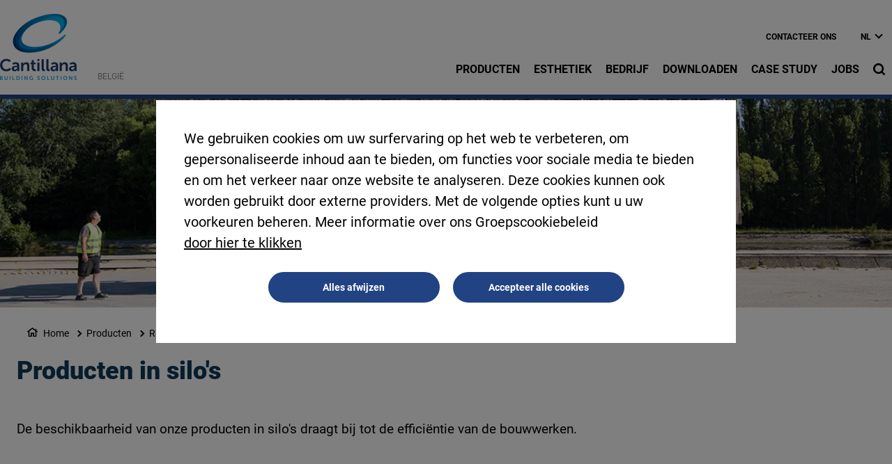

--- FILE ---
content_type: text/html; charset=UTF-8
request_url: https://www.cantillana.be/nl/producten/ruwbouw/producten-silos
body_size: 15265
content:
<!DOCTYPE html>
<html lang="nl" dir="ltr" prefix="og: https://ogp.me/ns#">
  <head>
    <meta charset="utf-8" />
<noscript><style>form.antibot * :not(.antibot-message) { display: none !important; }</style>
</noscript><link rel="canonical" href="https://www.cantillana.be/nl/producten/ruwbouw/producten-silos" />
<meta name="robots" content="index, follow" />
<link rel="shortlink" href="https://www.cantillana.be/nl/producten/ruwbouw/producten-silos" />
<link rel="icon" href="/sites/cantillanabe/files/favicon.ico" />
<meta property="og:site_name" content="Cantillana: Reliable building solutions" />
<meta property="og:url" content="https://www.cantillana.be/nl/producten/ruwbouw/producten-silos" />
<meta property="og:title" content="Producten in silo&#039;s" />
<meta name="twitter:card" content="summary_large_image" />
<meta name="twitter:title" content="Producten in silo&#039;s" />
<meta name="description" content="De beschikbaarheid van onze producten in silo&amp;#039;s draagt bij tot de efficiëntie van de bouwwerken." />
<meta property="og:description" content="De beschikbaarheid van onze producten in silo&amp;#039;s draagt bij tot de efficiëntie van de bouwwerken." />
<meta name="twitter:description" content="De beschikbaarheid van onze producten in silo&amp;#039;s draagt bij tot de efficiëntie van de bouwwerken." />
<meta property="og:image" content="https://www.cantillana.be/sites/cantillanabe/files/styles/large/public/2024-01/cantillana-banner-producten-ruwbouw-silos.jpeg.webp?itok=FyCHHApa" />
<meta property="og:image:type" content="image/jpeg" />
<meta property="og:image:width" content="480" />
<meta property="og:image:height" content="480" />
<meta name="MobileOptimized" content="width" />
<meta name="HandheldFriendly" content="true" />
<meta name="viewport" content="width=device-width, initial-scale=1, shrink-to-fit=no" />
<script type="application/ld+json">{
    "@context": "https://schema.org",
    "@graph": [
        {
            "@type": "Article",
            "headline": "Producten in silo\u0027s",
            "datePublished": "2024-01-25T14:07:29+0000",
            "dateModified": "2024-01-25T14:09:06+0000",
            "description": "De beschikbaarheid van onze producten in silo\u0026#039;s draagt bij tot de efficiëntie van de bouwwerken."
        },
        {
            "@type": "BreadcrumbList",
            "mainEntityOfPage": "https://www.cantillana.be/nl/producten/ruwbouw/producten-silos",
            "itemListElement": [
                {
                    "@type": "ListItem",
                    "position": 1,
                    "item": {
                        "@id": "https://www.cantillana.be/nl/home",
                        "name": "Home"
                    }
                },
                {
                    "@type": "ListItem",
                    "position": 2,
                    "item": {
                        "@id": "https://www.cantillana.be/nl/productcategorien",
                        "name": "Producten"
                    }
                },
                {
                    "@type": "ListItem",
                    "position": 3,
                    "item": {
                        "@id": "https://www.cantillana.be/nl/producten/ruwbouw",
                        "name": "Ruwbouw"
                    }
                },
                {
                    "@type": "ListItem",
                    "position": 4,
                    "item": {
                        "@id": "https://www.cantillana.be/nl/producten/ruwbouw/producten-silos",
                        "name": "Producten in silo\u0027s"
                    }
                }
            ]
        }
    ]
}</script>
<meta http-equiv="x-ua-compatible" content="ie=edge" />
<link rel="alternate" hreflang="fr" href="https://www.cantillana.be/fr/gros-oeuvre/produits-en-silos" />
<link rel="alternate" hreflang="nl" href="https://www.cantillana.be/nl/producten/ruwbouw/producten-silos" />
<script src="/sites/cantillanabe/files/eu_cookie_compliance/eu_cookie_compliance.script.js?t8qiqd" defer></script>

    <title>Producten in silo&#039;s</title>
    <link rel="stylesheet" media="all" href="/sites/cantillanabe/files/css/css_QaHbZ3LwRtMM1c2r6UQEMmE9G5SalqigX0OPke68tsU.css?delta=0&amp;language=nl&amp;theme=corporate_holcim&amp;include=[base64]" />
<link rel="stylesheet" media="all" href="//fonts.googleapis.com/icon?family=Material+Icons" />
<link rel="stylesheet" media="all" href="//fonts.googleapis.com/icon?family=Material+Icons+Outlined" />
<link rel="stylesheet" media="all" href="//fonts.googleapis.com/icon?family=Material+Icons+Round" />
<link rel="stylesheet" media="all" href="//fonts.googleapis.com/icon?family=Material+Icons+Sharp" />
<link rel="stylesheet" media="all" href="//fonts.googleapis.com/css2?family=Material+Symbols+Outlined:opsz,wght,FILL,GRAD@20..48,100..700,0..1,-50..200" />
<link rel="stylesheet" media="all" href="//fonts.googleapis.com/css2?family=Material+Symbols+Rounded:opsz,wght,FILL,GRAD@20..48,100..700,0..1,-50..200" />
<link rel="stylesheet" media="all" href="//fonts.googleapis.com/css2?family=Material+Symbols+Sharp:opsz,wght,FILL,GRAD@20..48,100..700,0..1,-50..200" />
<link rel="stylesheet" media="all" href="//fonts.googleapis.com/icon?family=Material+Icons+Two+Tone" />
<link rel="stylesheet" media="all" href="/sites/cantillanabe/files/css/css_sqr-Yk1wmSyoiag6t_aMJsU1Tisd0E_GCsB5dlYJAHI.css?delta=9&amp;language=nl&amp;theme=corporate_holcim&amp;include=[base64]" />
<link rel="stylesheet" media="all" href="/sites/cantillanabe/files/css/css_lUglb8_tfyeCvylf516CsZ-DvyVF9lFxOniZbyhR4Oc.css?delta=10&amp;language=nl&amp;theme=corporate_holcim&amp;include=[base64]" />
<link rel="stylesheet" media="all" href="/sites/cantillanabe/files/custom_theme_colors/corporate_country--47b763de/colors.css?t8qiqd" />
<link rel="stylesheet" media="all" href="/sites/cantillanabe/files/css/css_uPpdzVjrXonh3O8KM2StFgFf9cpoaoh_Yr9mZ-n9Beo.css?delta=12&amp;language=nl&amp;theme=corporate_holcim&amp;include=[base64]" />
<link rel="stylesheet" media="all" href="/sites/cantillanabe/files/custom_theme_colors/corporate_holcim--e3babd78/colors.css?t8qiqd" />
<link rel="stylesheet" media="all" href="/sites/cantillanabe/files/css/css_BKI3EjqPbE8QPPm504xdzCOIfTiar_zL9Lsgzz_A1R4.css?delta=14&amp;language=nl&amp;theme=corporate_holcim&amp;include=[base64]" />

    <script type="application/json" data-drupal-selector="drupal-settings-json">{"path":{"baseUrl":"\/","pathPrefix":"nl\/","currentPath":"node\/2795","currentPathIsAdmin":false,"isFront":false,"currentLanguage":"nl"},"pluralDelimiter":"\u0003","suppressDeprecationErrors":true,"gtag":{"tagId":"","consentMode":true,"otherIds":[],"events":[],"additionalConfigInfo":[]},"ajaxPageState":{"libraries":"[base64]","theme":"corporate_holcim","theme_token":null},"ajaxTrustedUrl":{"form_action_p_pvdeGsVG5zNF_XLGPTvYSKCf43t8qZYSwcfZl2uzM":true},"gtm":{"tagId":null,"settings":{"data_layer":"dataLayer","include_classes":false,"allowlist_classes":"","blocklist_classes":"","include_environment":false,"environment_id":"","environment_token":""},"tagIds":["GTM-NXTMP5Z4"]},"data":{"extlink":{"extTarget":true,"extTargetAppendNewWindowDisplay":true,"extTargetAppendNewWindowLabel":"(opens in a new window)","extTargetNoOverride":true,"extNofollow":false,"extTitleNoOverride":false,"extNoreferrer":false,"extFollowNoOverride":false,"extClass":"ext","extLabel":"(link is external)","extImgClass":false,"extSubdomains":false,"extExclude":"","extInclude":"","extCssExclude":".share-facebook, .share-linkedin, .share-twitter","extCssInclude":"","extCssExplicit":"","extAlert":false,"extAlertText":"This link will take you to an external web site. We are not responsible for their content.","extHideIcons":false,"mailtoClass":"0","telClass":"0","mailtoLabel":"(link sends email)","telLabel":"(link is a phone number)","extUseFontAwesome":true,"extIconPlacement":"after","extPreventOrphan":false,"extFaLinkClasses":"external-link-icon","extFaMailtoClasses":"fa fa-envelope-o","extAdditionalLinkClasses":"","extAdditionalMailtoClasses":"","extAdditionalTelClasses":"","extFaTelClasses":"fa fa-phone","allowedDomains":[],"extExcludeNoreferrer":""}},"eu_cookie_compliance":{"cookie_policy_version":"1.0.0","popup_enabled":true,"popup_agreed_enabled":false,"popup_hide_agreed":false,"popup_clicking_confirmation":false,"popup_scrolling_confirmation":false,"popup_html_info":"\u003Cbutton type=\u0022button\u0022 class=\u0022eu-cookie-withdraw-tab\u0022\u003EPrivacy instellingen\u003C\/button\u003E\n\u003Cdiv aria-labelledby=\u0022popup-text\u0022  class=\u0022eu-cookie-compliance-banner eu-cookie-compliance-banner-info eu-cookie-compliance-banner--opt-in\u0022\u003E\n  \u003Cdiv class=\u0022popup-content info eu-cookie-compliance-content\u0022\u003E\n        \u003Cdiv id=\u0022popup-text\u0022 class=\u0022eu-cookie-compliance-message\u0022 role=\u0022document\u0022\u003E\n      \u003Cp\u003EWe gebruiken cookies om uw surfervaring op het web te verbeteren, om gepersonaliseerde inhoud aan te bieden, om functies voor sociale media te bieden en om het verkeer naar onze website te analyseren. Deze cookies kunnen ook worden gebruikt door externe providers. Met de volgende opties kunt u uw voorkeuren beheren. Meer informatie over ons Groepscookiebeleid\u003C\/p\u003E\n              \u003Cbutton type=\u0022button\u0022 class=\u0022find-more-button eu-cookie-compliance-more-button\u0022\u003Edoor hier te klikken\u003C\/button\u003E\n          \u003C\/div\u003E\n\n    \n    \u003Cdiv id=\u0022popup-buttons\u0022 class=\u0022eu-cookie-compliance-buttons\u0022\u003E\n            \u003Cbutton type=\u0022button\u0022 class=\u0022agree-button eu-cookie-compliance-secondary-button\u0022\u003EAccepteer alle cookies\u003C\/button\u003E\n              \u003Cbutton type=\u0022button\u0022 class=\u0022decline-button eu-cookie-compliance-default-button\u0022\u003EAlles afwijzen\u003C\/button\u003E\n          \u003C\/div\u003E\n  \u003C\/div\u003E\n\u003C\/div\u003E","use_mobile_message":false,"mobile_popup_html_info":"\u003Cbutton type=\u0022button\u0022 class=\u0022eu-cookie-withdraw-tab\u0022\u003EPrivacy instellingen\u003C\/button\u003E\n\u003Cdiv aria-labelledby=\u0022popup-text\u0022  class=\u0022eu-cookie-compliance-banner eu-cookie-compliance-banner-info eu-cookie-compliance-banner--opt-in\u0022\u003E\n  \u003Cdiv class=\u0022popup-content info eu-cookie-compliance-content\u0022\u003E\n        \u003Cdiv id=\u0022popup-text\u0022 class=\u0022eu-cookie-compliance-message\u0022 role=\u0022document\u0022\u003E\n      \n              \u003Cbutton type=\u0022button\u0022 class=\u0022find-more-button eu-cookie-compliance-more-button\u0022\u003Edoor hier te klikken\u003C\/button\u003E\n          \u003C\/div\u003E\n\n    \n    \u003Cdiv id=\u0022popup-buttons\u0022 class=\u0022eu-cookie-compliance-buttons\u0022\u003E\n            \u003Cbutton type=\u0022button\u0022 class=\u0022agree-button eu-cookie-compliance-secondary-button\u0022\u003EAccepteer alle cookies\u003C\/button\u003E\n              \u003Cbutton type=\u0022button\u0022 class=\u0022decline-button eu-cookie-compliance-default-button\u0022\u003EAlles afwijzen\u003C\/button\u003E\n          \u003C\/div\u003E\n  \u003C\/div\u003E\n\u003C\/div\u003E","mobile_breakpoint":768,"popup_html_agreed":false,"popup_use_bare_css":true,"popup_height":"auto","popup_width":"100%","popup_delay":1000,"popup_link":"\/nl\/cookie-beleid","popup_link_new_window":true,"popup_position":false,"fixed_top_position":true,"popup_language":"nl","store_consent":false,"better_support_for_screen_readers":false,"cookie_name":"","reload_page":false,"domain":"","domain_all_sites":false,"popup_eu_only":false,"popup_eu_only_js":false,"cookie_lifetime":100,"cookie_session":0,"set_cookie_session_zero_on_disagree":0,"disagree_do_not_show_popup":false,"method":"opt_in","automatic_cookies_removal":true,"allowed_cookies":"","withdraw_markup":"\u003Cbutton type=\u0022button\u0022 class=\u0022eu-cookie-withdraw-tab\u0022\u003EPrivacy instellingen\u003C\/button\u003E\n\u003Cdiv aria-labelledby=\u0022popup-text\u0022 class=\u0022eu-cookie-withdraw-banner\u0022\u003E\n  \u003Cdiv class=\u0022popup-content info eu-cookie-compliance-content\u0022\u003E\n    \u003Cdiv id=\u0022popup-text\u0022 class=\u0022eu-cookie-compliance-message\u0022 role=\u0022document\u0022\u003E\n      \u003Cp\u003EWe gebruiken cookies op deze site om uw gebruikerservaring te verbeteren. U heeft ons toestemming gegeven om cookies te plaatsen.\u003C\/p\u003E\n    \u003C\/div\u003E\n    \u003Cdiv id=\u0022popup-buttons\u0022 class=\u0022eu-cookie-compliance-buttons\u0022\u003E\n\t\u003Cbutton type=\u0022button\u0022 class=\u0022decline-button\u0022 onclick=\u0022Drupal.eu_cookie_compliance.toggleWithdrawBanner();\u0022\u003EClose\u003C\/button\u003E\n      \u003Cbutton type=\u0022button\u0022 class=\u0022eu-cookie-withdraw-button \u0022\u003EToestemming intrekken\u003C\/button\u003E\n    \u003C\/div\u003E\n  \u003C\/div\u003E\n\u003C\/div\u003E","withdraw_enabled":true,"reload_options":0,"reload_routes_list":"","withdraw_button_on_info_popup":false,"cookie_categories":["targeting_cookies","functional_cookies","performance_cookies","social_cookies"],"cookie_categories_details":{"targeting_cookies":{"uuid":"441c71ad-1ac4-4b62-9fa0-1e9d94d510a1","langcode":"en","status":true,"dependencies":[],"id":"targeting_cookies","label":"Targeting Cookies","description":"","checkbox_default_state":"unchecked","weight":-9},"functional_cookies":{"uuid":"7acfddf8-303d-4e58-b4af-91b860c8cbc7","langcode":"en","status":true,"dependencies":[],"id":"functional_cookies","label":"Functional Cookies","description":"","checkbox_default_state":"unchecked","weight":-8},"performance_cookies":{"uuid":"a49a800e-4678-4a4d-9b75-256f152589ed","langcode":"en","status":true,"dependencies":[],"id":"performance_cookies","label":"Performance Cookies","description":"","checkbox_default_state":"unchecked","weight":-7},"social_cookies":{"uuid":"c5fa5f88-1248-418f-8f6f-de9b5197835e","langcode":"en","status":true,"dependencies":[],"id":"social_cookies","label":"Social Cookies","description":"","checkbox_default_state":"unchecked","weight":-6}},"enable_save_preferences_button":true,"cookie_value_disagreed":"0","cookie_value_agreed_show_thank_you":"1","cookie_value_agreed":"2","containing_element":"body","settings_tab_enabled":true,"olivero_primary_button_classes":"","olivero_secondary_button_classes":"","close_button_action":"close_banner","open_by_default":true,"modules_allow_popup":true,"hide_the_banner":false,"geoip_match":true,"unverified_scripts":["\/sites\/cantillanabe\/files\/google_tag\/gtm_country\/google_tag.script.js"]},"jsBp":{"corporate_country.small":"all and (min-width: 0px) and (max-width: 767px)","corporate_country.medium":"all and (min-width: 768px) and (max-width: 1279px)","corporate_country.large":"all and (min-width: 1280px) and (max-width: 1919px)","corporate_country.extra":"all and (min-width: 1920px)"},"views":{"ajax_path":"\/nl\/views\/ajax","ajaxViews":{"views_dom_id:79ddc69d5b3d46ad5bbe4b04d2931c84bc4781e9ffd09656cf2b15cb77d2f083":{"view_name":"filtered_lists","view_display_id":"blockpublicationlist","view_args":"","view_path":"\/node\/2795","view_base_path":null,"view_dom_id":"79ddc69d5b3d46ad5bbe4b04d2931c84bc4781e9ffd09656cf2b15cb77d2f083","pager_element":0}}},"user":{"uid":0,"permissionsHash":"86a7a915962f06da8a5267c9cca60854f33a8f73d47f32678700b54e4bc372f8"}}</script>
<script src="/sites/cantillanabe/files/js/js_sXU5SXV46RCTHfrxxlhJu7DKAqhNXzLGHZMgZlOOQa0.js?scope=header&amp;delta=0&amp;language=nl&amp;theme=corporate_holcim&amp;include=[base64]"></script>
<script src="/modules/contrib/google_tag/js/gtag.js?t8qiqd"></script>
<script src="/modules/contrib/google_tag/js/gtm.js?t8qiqd"></script>

  </head>
  <body class="gin_toolbar_fix layout-no-sidebars page-node-2795 path-node node--type-page-edito">
    <a href="#main-content" class="visually-hidden focusable skip-link">
      Overslaan en naar de inhoud gaan
    </a>
        <noscript><iframe src="https://www.googletagmanager.com/ns.html?id=GTM-NXTMP5Z4"
                  height="0" width="0" style="display:none;visibility:hidden"></iframe></noscript>

      <div class="dialog-off-canvas-main-canvas" data-off-canvas-main-canvas>
    

<div id="page-wrapper" data-controller="variables">
  <div id="page" >
        
    <header id="header" class="header" role="banner" aria-label="Site kop">
                              <!-- <nav class="navbar navbar-dark bg-primary navbar-expand-lg" id="navbar-main"> -->
                        




  


<div class="holcim_header  mmenu_desktop_header desktop open_menu_on_hover
 block-content-header block block-block-content block-block-content6c86dc51-a466-40fb-94f1-ad8b7d376b1e  mmenu_desktop_header"
 class="block-content-header block block-block-content block-block-content6c86dc51-a466-40fb-94f1-ad8b7d376b1e  mmenu_desktop_header"
 id="block-corporate-holcim-header-desktop" class="block-content-header block block-block-content block-block-content6c86dc51-a466-40fb-94f1-ad8b7d376b1e  mmenu_desktop_header" data-controller="header" data-header-target="wrapper">








<div class="container">
	<div class="row">
	<div class="site_logo_wrapper col-4">
				<a href="/nl" aria-label="logo"><div class="img img_not_sticky"><img alt="header logo" src="https://www.cantillana.be/sites/cantillanabe/files/2024-07/logo_cantillana-building_color_1.png"/></div></a>
			<a href="/nl" aria-label="logo sticky"><div class="img img_sticky"><img alt="header logo sticky" src="https://www.cantillana.be/sites/cantillanabe/files/2024-07/logo_cantillana-building_sticky_1.png"/></div></a>
			<a href="/nl" aria-label="logo slider"><div class="img img_fullpage_bis"><img alt="header logo slider" src="https://www.cantillana.be/sites/cantillanabe/files/2024-07/logo_cantillana-building_white_1.png"/></div></a>
			<div class="country">België</div>  
		</div>

	<div class="right_wrapper col-8">  
		<div class="holcim_top_header">
			<div class="top_links_wrapper">
						<div class="header_embed"><style type="text/css">
:root {
--holcim-lb-background-color-2:#F3F4F4!important;
--holcim-lb-text-color-2:black!important;
--holcim-lb-background-ecopact-color:#00965f!important;
--holcim-lb-background-color-3:#214383!important;
}

.holcim_blockpublicationlist_entry {
position:relative;
}
.holcim_blockpublicationlist_entry .date_wrapper, .holcim_blockpublicationlist_entry .category.theme {
display:none;
}
.holcim_blockpublicationlist_entry .category.product {
position:absolute;
top:0;
}
.holcim_blockpublicationlist_entry .title_wrapper {
padding-top:30px;
}
.holcim_richtext .text h2 {
font-size:1em;
}

body.fullpage_bis header#header .holcim_header.desktop .site_logo_wrapper .country {
top:0px!important;
}
body.scrolled .holcim_header.desktop .site_logo_wrapper .img_sticky {
top:-5px;
}
.holcim_footer .bottom_container .left_side .social_wrapper .icon {
background-color:var(--holcim-cta-background-color)!important;
}
.holcim_footer a.button_cta.blockcta-secondary {
color:white!important;
}
</style></div>
						
						<a href="/nl/contacteer-ons" class="_none">Contacteer ons</a>
			
				
			
		

<div class="holcim_language_switcher
   block-content-header block block-block-content block-block-content6c86dc51-a466-40fb-94f1-ad8b7d376b1e  mmenu_desktop_header"
   class="block-content-header block block-block-content block-block-content6c86dc51-a466-40fb-94f1-ad8b7d376b1e  mmenu_desktop_header"
   id="block-corporate-holcim-header-language-switcher" class="block-content-header block block-block-content block-block-content6c86dc51-a466-40fb-94f1-ad8b7d376b1e  mmenu_desktop_header">
  
	<div class="holcim_language_switcher_wrapper" data-controller="language-switcher">
     <div class="active-language" data-language-switcher-target="button">
     nl
     </div>
	   
	   <ul class="language-list" data-language-switcher-target="list">
	    		    <li><a href="/fr/gros-oeuvre/produits-en-silos">fr</a></li>
		  	   </ul>
	</div>
</div>
						</div>
			<div class="sep"></div>
			<div class="endorsement_logo_wrapper">
				<div class="img img_not_sticky"></div>
				<div class="img img_fullpage_bis"></div>
			</div>
		</div>
					
								<div class="holcim_menu_wrapper holcim-mm-menu">
					<nav id="holcim_menu">
    <ul class="level1" data-header-target="level1">
                    <li>
                                    <a href="#mmenu_l1_0">Producten</a>
                
                                    <nav id="mmenu_l1_0" class="desktop" data-controller="mmenu" data-mmenu-target="wrapper">
                    <ul class="level2">
  <li>
    <a href="/nl/productcategorien">Producten</a>
  </li>
    <li>
    <a href="/nl/duurzame-bouwoplossingen">Eco gamma</a>
      </li>
    <li>
    <a href="/nl/producten/gevelisolatie">Gevelisolatie</a>
        <ul class="level3">
  <li>
    <a href="/nl/producten/gevelisolatie">Gevelisolatie</a>
  </li>
    <li>
    <a href="/nl/producten/gevelisolatie/beschermings-en-reinigingsproducten">Beschermings- en reinigingsproducten</a>
      </li>
    <li>
    <a href="/nl/productcategorien/gevelisolatie/dichtingsbanden">Dichtingsbanden</a>
      </li>
    <li>
    <a href="/nl/gamma-bigbox">Gamma Bigbox</a>
      </li>
    <li>
    <a href="/nl/gereedschap-voor-gevelisolatiesystemen">Gereedschap voor gevelisolatiesystemen</a>
      </li>
    <li>
    <a href="/nl/gevelbevestigingsaccessoires">Gevelbevestigingsaccessoires</a>
      </li>
    <li>
    <a href="/nl/productcategorien/gevelisolatie/isolatieplaten">Isolatieplaten</a>
        <ul class="level4">
  <li>
    <a href="/nl/productcategorien/gevelisolatie/isolatieplaten">Isolatieplaten</a>
  </li>
    <li>
    <a href="/nl/productcategorien/gevelisolatie/isolatieplaten/isolatieplaten-van-geexpandeerd-polystyreen-type-neopor">Isolatieplaten van geëxpandeerd polystyreen (type Neopor)</a>
      </li>
    <li>
    <a href="/nl/productcategorien/gevelisolatie/isolatieplaten/isolatieplaten-van-geexpandeerd-polystyreen">Isolatieplaten van geëxpandeerd polystyreen</a>
      </li>
    <li>
    <a href="/nl/productcategorien/gevelisolatie/isolatieplaten/isolatieplaten-van-geextrudeerd-polystyreen">Isolatieplaten van geëxtrudeerd polystyreen</a>
      </li>
    <li>
    <a href="/nl/productcategorien/gevelisolatie/isolatieplaten/isolatieplaten-van-houtwol">Isolatieplaten van houtwol</a>
      </li>
    <li>
    <a href="/nl/productcategorien/gevelisolatie/isolatieplaten/isolatieplaten-van-minerale-wol">Isolatieplaten van minerale wol</a>
      </li>
    <li>
    <a href="/nl/productcategorien/gevelisolatie/isolatieplaten/isolatieplaten-van-resol-hardschuim">Isolatieplaten van resol hardschuim</a>
      </li>
    <li>
    <a href="/nl/productcategorien/gevelisolatie/isolatieplaten/polyurethaan-schuim">Polyurethaan schuim</a>
      </li>
   
</ul>      </li>
    <li>
    <a href="/nl/productcategorien/gevelisolatie/kleef-en-wapeningsmortel">Kleef- en wapeningsmortel</a>
        <ul class="level4">
  <li>
    <a href="/nl/productcategorien/gevelisolatie/kleef-en-wapeningsmortel">Kleef- en wapeningsmortel</a>
  </li>
    <li>
    <a href="/nl/productcategorien/gevelisolatie/kleef-en-wapeningsmortel/kleef-en-wapeningsmortels">Kleef- en wapeningsmortels</a>
      </li>
    <li>
    <a href="/nl/productcategorien/gevelisolatie/kleef-en-wapeningsmortel/kleefpasta">Kleefpasta</a>
      </li>
    <li>
    <a href="/nl/productcategorien/gevelisolatie/kleef-en-wapeningsmortel/polyurethaanlijm">Polyurethaanlijm</a>
      </li>
    <li>
    <a href="/nl/productcategorien/gevelisolatie/kleef-en-wapeningsmortel/wapeningspasta">Wapeningspasta</a>
      </li>
    <li>
    <a href="/nl/productcategorien/gevelisolatie/kleef-en-wapeningsmortel/waterdichting">Waterdichting</a>
      </li>
   
</ul>      </li>
    <li>
    <a href="/nl/pluggen">Pluggen</a>
      </li>
    <li>
    <a href="/nl/producten/gevelisolatie/profielen">Profielen</a>
        <ul class="level4">
  <li>
    <a href="/nl/producten/gevelisolatie/profielen">Profielen</a>
  </li>
    <li>
    <a href="/nl/producten/gevelisolatie/profielen/aansluitprofielen">Aansluitprofielen</a>
      </li>
    <li>
    <a href="/nl/producten/gevelisolatie/profielen/dilatatie-en-bewegingsprofielen-verticale-toepassing">Dilatatie- en bewegingsprofielen - verticale toepassing</a>
      </li>
    <li>
    <a href="/nl/producten/gevelisolatie/profielen/druiprandprofielen">Druiprandprofielen</a>
      </li>
    <li>
    <a href="/nl/producten/gevelisolatie/profielen/hoekprofielen">Hoekprofielen</a>
      </li>
    <li>
    <a href="/nl/producten/gevelisolatie/profielen/stopprofielen">Stopprofielen</a>
      </li>
   
</ul>      </li>
    <li>
    <a href="/nl/productcategorien/gevelisolatie/profielen-voor-gevelisolatiesystemen">Profielen voor gevelisolatiesystemen</a>
        <ul class="level4">
  <li>
    <a href="/nl/productcategorien/gevelisolatie/profielen-voor-gevelisolatiesystemen">Profielen voor gevelisolatiesystemen</a>
  </li>
    <li>
    <a href="/nl/productcategorien/gevelisolatie/afdekprofielen">Afdekprofielen</a>
      </li>
    <li>
    <a href="/nl/productcategorien/gevelisolatie/klipsbare-profielen">Klipsbare profielen</a>
      </li>
    <li>
    <a href="/nl/productcategorien/gevelisolatie/pluggen-voor-het-bevestigen-van-profielen">Pluggen voor het bevestigen van profielen</a>
      </li>
    <li>
    <a href="/nl/productcategorien/gevelisolatie/profielen-voor-gevelisolatiesystemen/sokkelprofielen-alu">Sokkelprofielen in ALU</a>
      </li>
    <li>
    <a href="/nl/productcategorien/gevelisolatie/sokkelprofielen-pvc">Sokkelprofielen in PVC</a>
      </li>
    <li>
    <a href="/nl/productcategorien/gevelisolatie/sokkelprofielen-inox">Sokkelprofielen in inox</a>
      </li>
    <li>
    <a href="/nl/productcategorien/gevelisolatie/sokkelprofielverbinders">Sokkelprofielverbinders</a>
      </li>
    <li>
    <a href="/nl/productcategorien/gevelisolatie/stopprofielen">Stopprofielen</a>
      </li>
   
</ul>      </li>
    <li>
    <a href="/nl/productcategorien/gevelisolatie/vensterbanken-en-plinten">Vensterbanken en plinten</a>
      </li>
    <li>
    <a href="/nl/wapeningsnetten">Wapeningsnetten</a>
      </li>
   
</ul>      </li>
    <li>
    <a href="/nl/gevels">Gevels</a>
        <ul class="level3">
  <li>
    <a href="/nl/gevels">Gevels</a>
  </li>
    <li>
    <a href="/nl/voorbereiding-ondergrond">Voorbereiding ondergrond</a>
        <ul class="level4">
  <li>
    <a href="/nl/voorbereiding-ondergrond">Voorbereiding ondergrond</a>
  </li>
    <li>
    <a href="/nl/primers">Primers</a>
      </li>
   
</ul>      </li>
    <li>
    <a href="/nl/cementgebonden-pleisters">Cementgebonden pleisters</a>
        <ul class="level4">
  <li>
    <a href="/nl/cementgebonden-pleisters">Cementgebonden pleisters</a>
  </li>
    <li>
    <a href="/nl/decoratieve-gevelpleisters-dunlagig">Decoratieve gevelpleisters: dunlagig</a>
      </li>
    <li>
    <a href="/nl/decoratieve-gevelpleisters-eenlagig">Decoratieve gevelpleisters: éénlagig</a>
      </li>
    <li>
    <a href="/nl/onderlagen">Onderlagen</a>
      </li>
    <li>
    <a href="/nl/uitvlakpleisters">Uitvlakpleisters</a>
      </li>
   
</ul>      </li>
    <li>
    <a href="/nl/kunstharsgebonden-pleisters">Kunstharsgebonden pleisters</a>
        <ul class="level4">
  <li>
    <a href="/nl/kunstharsgebonden-pleisters">Kunstharsgebonden pleisters</a>
  </li>
    <li>
    <a href="/nl/acrylaatgebonden-sierpleisters">Acrylaatgebonden sierpleisters</a>
      </li>
    <li>
    <a href="/nl/decoratieve-sierpleisters">Decoratieve sierpleisters</a>
      </li>
    <li>
    <a href="/nl/silicaatgebonden-sierpleisters">Silicaatgebonden sierpleisters</a>
      </li>
    <li>
    <a href="/nl/siliconengebonden-sierpleisters">Siliconengebonden sierpleisters</a>
      </li>
    <li>
    <a href="/nl/uitvlakpastas">Uitvlakpasta's</a>
      </li>
    <li>
    <a href="/nl/voorstrijken">Voorstrijken</a>
      </li>
   
</ul>      </li>
    <li>
    <a href="/nl/kalkgebonden-pleisters">Kalkgebonden pleisters</a>
        <ul class="level4">
  <li>
    <a href="/nl/kalkgebonden-pleisters">Kalkgebonden pleisters</a>
  </li>
    <li>
    <a href="/nl/decoratieve-gevelpleisters">Decoratieve gevelpleisters</a>
      </li>
    <li>
    <a href="/nl/onderlaagspleisters">Onderlaagspleisters</a>
      </li>
   
</ul>      </li>
    <li>
    <a href="/nl/steenstrips">Steenstrips</a>
        <ul class="level4">
  <li>
    <a href="/nl/steenstrips">Steenstrips</a>
  </li>
    <li>
    <a href="/nl/keramische-steenstrips">Keramische steenstrips</a>
      </li>
    <li>
    <a href="/nl/kunstharsgebonden-steenstrips">Kunstharsgebonden steenstrips</a>
      </li>
   
</ul>      </li>
    <li>
    <a href="/nl/buitenverven">Buitenverven</a>
        <ul class="level4">
  <li>
    <a href="/nl/buitenverven">Buitenverven</a>
  </li>
    <li>
    <a href="/nl/acrylaatgebonden-verven">Acrylaatgebonden verven</a>
      </li>
    <li>
    <a href="/nl/kalkgebonden-verven">Kalkgebonden verven</a>
      </li>
    <li>
    <a href="/nl/silicaatgebonden-verven">Silicaatgebonden verven</a>
      </li>
    <li>
    <a href="/nl/siliconengebonden-verven">Siliconengebonden verven</a>
      </li>
   
</ul>      </li>
    <li>
    <a href="/nl/toebehoren-en-hulpstoffen">Toebehoren en hulpstoffen</a>
      </li>
   
</ul>      </li>
    <li>
    <a href="/nl/news">News</a>
      </li>
    <li>
    <a href="/nl/producten/ruwbouw">Ruwbouw</a>
        <ul class="level3">
  <li>
    <a href="/nl/producten/ruwbouw">Ruwbouw</a>
  </li>
    <li>
    <a href="/nl/producten/ruwbouw/beton-en-dekvloermortels">Beton- en dekvloermortels</a>
        <ul class="level4">
  <li>
    <a href="/nl/producten/ruwbouw/beton-en-dekvloermortels">Beton- en dekvloermortels</a>
  </li>
    <li>
    <a href="/nl/producten/ruwbouw/beton-en-dekvloermortels/betonmortels">Betonmortels</a>
      </li>
    <li>
    <a href="/nl/producten/ruwbouw/beton-en-dekvloermortels/dekvloermortels">Dekvloermortels</a>
      </li>
   
</ul>      </li>
    <li>
    <a href="/nl/producten/ruwbouw/bindmiddelen">Bindmiddelen</a>
      </li>
    <li>
    <a href="/nl/producten/ruwbouw/mortels-en-beton-voor-de-civiele-bouw">Mortels en beton voor de civiele bouw</a>
        <ul class="level4">
  <li>
    <a href="/nl/producten/ruwbouw/mortels-en-beton-voor-de-civiele-bouw">Mortels en beton voor de civiele bouw</a>
  </li>
    <li>
    <a href="/nl/producten/ruwbouw/mortels-en-beton-voor-de-civiele-bouw/consolidatietoepassingen">Consolidatietoepassingen</a>
      </li>
    <li>
    <a href="/nl/producten/ruwbouw/mortels-en-beton-voor-de-civiele-bouw/funderings-en-stabiliteitstoepassingen">Funderings- en stabiliteitstoepassingen</a>
      </li>
    <li>
    <a href="/nl/producten/ruwbouw/mortels-en-beton-voor-de-civiele-bouw/toepassingen-voor-wegenbouw">Toepassingen voor wegenbouw</a>
      </li>
   
</ul>      </li>
    <li>
    <a href="/nl/producten/ruwbouw/mortels-voor-metselwerk">Mortels voor metselwerk</a>
        <ul class="level4">
  <li>
    <a href="/nl/producten/ruwbouw/mortels-voor-metselwerk">Mortels voor metselwerk</a>
  </li>
    <li>
    <a href="/nl/producten/ruwbouw/mortels-voor-metselwerk/benor-metselmortels">BENOR metselmortels</a>
      </li>
    <li>
    <a href="/nl/producten/ruwbouw/mortels-voor-metselwerk/gekleurde-metsellijmmortels">Gekleurde metsellijmmortels</a>
      </li>
    <li>
    <a href="/nl/producten/ruwbouw/mortels-voor-metselwerk/gekleurde-metselmortels">Gekleurde metselmortels</a>
      </li>
    <li>
    <a href="/nl/producten/ruwbouw/mortels-voor-metselwerk/metsellijmmortels">Metsellijmmortels</a>
      </li>
    <li>
    <a href="/nl/producten/ruwbouw/mortels-voor-metselwerk/standaard-metselmortels">Standaard metselmortels</a>
      </li>
    <li>
    <a href="/nl/producten/ruwbouw/mortels-voor-metselwerk/technische-metselmortels">Technische metselmortels</a>
      </li>
    <li>
    <a href="/nl/producten/ruwbouw/mortels-voor-metselwerk/voegmortels">Voegmortels</a>
      </li>
   
</ul>      </li>
    <li>
    <a href="/nl/producten/ruwbouw/producten-silos">Producten in silo's</a>
      </li>
    <li>
    <a href="/nl/producten/ruwbouw/technische-mortels">Technische mortels</a>
        <ul class="level4">
  <li>
    <a href="/nl/producten/ruwbouw/technische-mortels">Technische mortels</a>
  </li>
    <li>
    <a href="/nl/producten/ruwbouw/technische-mortels/bestratingsmortels">Bestratingsmortels</a>
      </li>
    <li>
    <a href="/nl/producten/ruwbouw/technische-mortels/betonreparatiemortels">Betonreparatiemortels</a>
      </li>
    <li>
    <a href="/nl/producten/ruwbouw/technische-mortels/ondersteunings-en-opvulmortels">Ondersteunings- en opvulmortels</a>
      </li>
    <li>
    <a href="/nl/producten/ruwbouw/technische-mortels/verankeringsmortels">Verankeringsmortels</a>
      </li>
    <li>
    <a href="/nl/producten/ruwbouw/technische-mortels/waterdichtingsproducten">Waterdichtingsproducten</a>
      </li>
   
</ul>      </li>
   
</ul>      </li>
    <li>
    <a href="/nl/productcategorien/tegelwerk">Tegelwerk</a>
        <ul class="level3">
  <li>
    <a href="/nl/productcategorien/tegelwerk">Tegelwerk</a>
  </li>
    <li>
    <a href="/nl/productcategorien/tegelwerk/elastische-voegen">Elastische voegen</a>
      </li>
    <li>
    <a href="/nl/productcategorien/tegelwerk/mortels-voor-vloeregalisatie">Mortels voor vloeregalisatie</a>
      </li>
    <li>
    <a href="/nl/productcategorien/tegelwerk/tegel-en-bestratingsvoegmortels">Tegel- en bestratingsvoegmortels</a>
        <ul class="level4">
  <li>
    <a href="/nl/productcategorien/tegelwerk/tegel-en-bestratingsvoegmortels">Tegel- en bestratingsvoegmortels</a>
  </li>
    <li>
    <a href="/nl/productcategorien/tegelwerk/tegel-en-bestratingsvoegmortels/bestratingsvoegmortel">Bestratingsvoegmortel</a>
      </li>
    <li>
    <a href="/nl/productcategorien/tegelwerk/tegel-en-bestratingsvoegmortels/mortels-voor-brede-tegelvoegen">Mortels voor brede tegelvoegen</a>
      </li>
    <li>
    <a href="/nl/productcategorien/tegelwerk/tegel-en-bestratingsvoegmortels/mortels-voor-smalle-tegelvoegen">Mortels voor smalle tegelvoegen</a>
      </li>
   
</ul>      </li>
    <li>
    <a href="/nl/productcategorien/tegelwerk/tegellijmen">Tegellijmen</a>
        <ul class="level4">
  <li>
    <a href="/nl/productcategorien/tegelwerk/tegellijmen">Tegellijmen</a>
  </li>
    <li>
    <a href="/nl/productcategorien/tegelwerk/tegellijmen/dikbedtegellijmen">Dikbedtegellijmen</a>
      </li>
    <li>
    <a href="/nl/productcategorien/tegelwerk/tegellijmen/middelbedtegellijm">Middelbedtegellijm</a>
      </li>
    <li>
    <a href="/nl/productcategorien/tegelwerk/tegellijmen/tegellijmen-c1">Tegellijmen C1</a>
      </li>
    <li>
    <a href="/nl/productcategorien/tegelwerk/tegellijmen/tegellijmen-c2">Tegellijmen C2</a>
      </li>
    <li>
    <a href="/nl/productcategorien/tegelwerk/tegellijmen/tegellijmpasta">Tegellijmpasta</a>
      </li>
    <li>
    <a href="/nl/productcategorien/tegelwerk/tegellijmen/vloeibedlijmen">Vloeibedlijmen</a>
      </li>
   
</ul>      </li>
    <li>
    <a href="/nl/productcategorien/tegelwerk/voorbereiding-ondergrond">Voorbereiding ondergrond</a>
      </li>
   
</ul>      </li>
   
</ul>                    </nav>
                            </li>
                    <li>
                                    <a href="#mmenu_l1_1">Esthetiek</a>
                
                                    <nav id="mmenu_l1_1" class="desktop" data-controller="mmenu" data-mmenu-target="wrapper">
                    <ul class="level2">
  <li>
    <a href="/nl/esthetiek">Esthetiek</a>
  </li>
    <li>
    <a href="/nl/referenties">Referenties</a>
      </li>
    <li>
    <a href="/nl/kleuren-en-staalkaarten">Kleuren en staalkaarten</a>
        <ul class="level3">
  <li>
    <a href="/nl/kleuren-en-staalkaarten">Kleuren en staalkaarten</a>
  </li>
    <li>
    <a href="/nl/gekleurde-mortels-kleurenkaart">Gekleurde mortels kleurenkaart</a>
        <ul class="level4">
  <li>
    <a href="/nl/gekleurde-mortels-kleurenkaart">Gekleurde mortels kleurenkaart</a>
  </li>
    <li>
    <a href="/nl/product-en-kleuradvies">Product- en kleuradvies</a>
      </li>
   
</ul>      </li>
    <li>
    <a href="/nl/organische-kleurenwaaier">Organische kleurenwaaier</a>
      </li>
    <li>
    <a href="/nl/minerale-kleurenkaart">Minerale kleurenkaart</a>
      </li>
    <li>
    <a href="/nl/decor-kleurenkaart">Decor kleurenkaart</a>
      </li>
   
</ul>      </li>
   
</ul>                    </nav>
                            </li>
                    <li>
                                    <a href="#mmenu_l1_2">Bedrijf</a>
                
                                    <nav id="mmenu_l1_2" class="desktop" data-controller="mmenu" data-mmenu-target="wrapper">
                    <ul class="level2">
  <li>
    <a href="">Bedrijf</a>
  </li>
    <li>
    <a href="/nl/over-cantillana">Over Cantillana</a>
      </li>
    <li>
    <a href="/nl/geschiedenis">Geschiedenis</a>
      </li>
    <li>
    <a href="/nl/blog">Blog</a>
      </li>
   
</ul>                    </nav>
                            </li>
                    <li>
                                    <a href="/nl/downloaden">Downloaden</a>
                
                            </li>
                    <li>
                                    <a href="/nl/case-study">Case study</a>
                
                            </li>
                    <li>
                                    <a href="/nl/jobs">Jobs</a>
                
                            </li>
            </ul>
</nav>		
										
			<div class="search_wrapper" data-controller="header-search" data-header-search-target="wrapper" data-action="click->header-search#onClick">
				<div class="img"></div>
				<span class="hover"></span>
			</div>
			
					</div>
	</div>
	</div><!--  row -->
	
	</div><!-- container -->
</div>

<div class="holcim_header mobile
   block-content-header block block-block-content block-block-content6c86dc51-a466-40fb-94f1-ad8b7d376b1e  mmenu_desktop_header"
   class="block-content-header block block-block-content block-block-content6c86dc51-a466-40fb-94f1-ad8b7d376b1e  mmenu_desktop_header"
   id="block-corporate-holcim-header-mobile" class="block-content-header block block-block-content block-block-content6c86dc51-a466-40fb-94f1-ad8b7d376b1e  mmenu_desktop_header">
  
  
  
    
  
  <div class="container">
    <div class="row">
    <div class="site_logo_wrapper col-4">
      <a href="/nl" aria-label="logo"><div class="img img_not_sticky"><img alt="header logo" src="https://www.cantillana.be/sites/cantillanabe/files/2024-07/logo_cantillana-building_color_1.png"/></div></a>
      <a href="/nl" aria-label="logo sticky"><div class="img img_sticky"><img alt="header logo" src="https://www.cantillana.be/sites/cantillanabe/files/2024-07/logo_cantillana-building_color_1.png"/></div></a>
      <a href="/nl" aria-label="logo slider"><div class="img img_fullpage_bis"><img alt="header logo slider" src="https://www.cantillana.be/sites/cantillanabe/files/2024-07/logo_cantillana-building_white_1.png"/></div></a>
      <div class="country">België</div>  
    </div>

    <div class="right_wrapper col-8">  
      
         <div class="holcim_menu_wrapper">
	         <div class="search_wrapper" data-controller="header-search" data-header-search-target="wrapper" data-action="click->header-search#onClick">
	           <div class="img"></div>
	         </div>
	         
	         <div class="burger_menu">
	           <a href="#holcim_menu_mobile">
	             <b></b>
	             <b></b>
	             <b></b>
	           </a>
	         </div>
	         
								<nav id="holcim_menu_mobile" class="mobile" data-controller="mmenu-mobile" data-mmenu-mobile-target="wrapper">
    <ul class="level1">
                <li>
        <a href="/nl/productcategorien">Producten</a>
                    <ul class="level2">
  <li>
    <a href="/nl/productcategorien">Producten</a>
  </li>
    <li>
    <a href="/nl/duurzame-bouwoplossingen">Eco gamma</a>
      </li>
    <li>
    <a href="/nl/producten/gevelisolatie">Gevelisolatie</a>
        <ul class="level3">
  <li>
    <a href="/nl/producten/gevelisolatie">Gevelisolatie</a>
  </li>
    <li>
    <a href="/nl/producten/gevelisolatie/beschermings-en-reinigingsproducten">Beschermings- en reinigingsproducten</a>
      </li>
    <li>
    <a href="/nl/productcategorien/gevelisolatie/dichtingsbanden">Dichtingsbanden</a>
      </li>
    <li>
    <a href="/nl/gamma-bigbox">Gamma Bigbox</a>
      </li>
    <li>
    <a href="/nl/gereedschap-voor-gevelisolatiesystemen">Gereedschap voor gevelisolatiesystemen</a>
      </li>
    <li>
    <a href="/nl/gevelbevestigingsaccessoires">Gevelbevestigingsaccessoires</a>
      </li>
    <li>
    <a href="/nl/productcategorien/gevelisolatie/isolatieplaten">Isolatieplaten</a>
        <ul class="level4">
  <li>
    <a href="/nl/productcategorien/gevelisolatie/isolatieplaten">Isolatieplaten</a>
  </li>
    <li>
    <a href="/nl/productcategorien/gevelisolatie/isolatieplaten/isolatieplaten-van-geexpandeerd-polystyreen-type-neopor">Isolatieplaten van geëxpandeerd polystyreen (type Neopor)</a>
      </li>
    <li>
    <a href="/nl/productcategorien/gevelisolatie/isolatieplaten/isolatieplaten-van-geexpandeerd-polystyreen">Isolatieplaten van geëxpandeerd polystyreen</a>
      </li>
    <li>
    <a href="/nl/productcategorien/gevelisolatie/isolatieplaten/isolatieplaten-van-geextrudeerd-polystyreen">Isolatieplaten van geëxtrudeerd polystyreen</a>
      </li>
    <li>
    <a href="/nl/productcategorien/gevelisolatie/isolatieplaten/isolatieplaten-van-houtwol">Isolatieplaten van houtwol</a>
      </li>
    <li>
    <a href="/nl/productcategorien/gevelisolatie/isolatieplaten/isolatieplaten-van-minerale-wol">Isolatieplaten van minerale wol</a>
      </li>
    <li>
    <a href="/nl/productcategorien/gevelisolatie/isolatieplaten/isolatieplaten-van-resol-hardschuim">Isolatieplaten van resol hardschuim</a>
      </li>
    <li>
    <a href="/nl/productcategorien/gevelisolatie/isolatieplaten/polyurethaan-schuim">Polyurethaan schuim</a>
      </li>
   
</ul>      </li>
    <li>
    <a href="/nl/productcategorien/gevelisolatie/kleef-en-wapeningsmortel">Kleef- en wapeningsmortel</a>
        <ul class="level4">
  <li>
    <a href="/nl/productcategorien/gevelisolatie/kleef-en-wapeningsmortel">Kleef- en wapeningsmortel</a>
  </li>
    <li>
    <a href="/nl/productcategorien/gevelisolatie/kleef-en-wapeningsmortel/kleef-en-wapeningsmortels">Kleef- en wapeningsmortels</a>
      </li>
    <li>
    <a href="/nl/productcategorien/gevelisolatie/kleef-en-wapeningsmortel/kleefpasta">Kleefpasta</a>
      </li>
    <li>
    <a href="/nl/productcategorien/gevelisolatie/kleef-en-wapeningsmortel/polyurethaanlijm">Polyurethaanlijm</a>
      </li>
    <li>
    <a href="/nl/productcategorien/gevelisolatie/kleef-en-wapeningsmortel/wapeningspasta">Wapeningspasta</a>
      </li>
    <li>
    <a href="/nl/productcategorien/gevelisolatie/kleef-en-wapeningsmortel/waterdichting">Waterdichting</a>
      </li>
   
</ul>      </li>
    <li>
    <a href="/nl/pluggen">Pluggen</a>
      </li>
    <li>
    <a href="/nl/producten/gevelisolatie/profielen">Profielen</a>
        <ul class="level4">
  <li>
    <a href="/nl/producten/gevelisolatie/profielen">Profielen</a>
  </li>
    <li>
    <a href="/nl/producten/gevelisolatie/profielen/aansluitprofielen">Aansluitprofielen</a>
      </li>
    <li>
    <a href="/nl/producten/gevelisolatie/profielen/dilatatie-en-bewegingsprofielen-verticale-toepassing">Dilatatie- en bewegingsprofielen - verticale toepassing</a>
      </li>
    <li>
    <a href="/nl/producten/gevelisolatie/profielen/druiprandprofielen">Druiprandprofielen</a>
      </li>
    <li>
    <a href="/nl/producten/gevelisolatie/profielen/hoekprofielen">Hoekprofielen</a>
      </li>
    <li>
    <a href="/nl/producten/gevelisolatie/profielen/stopprofielen">Stopprofielen</a>
      </li>
   
</ul>      </li>
    <li>
    <a href="/nl/productcategorien/gevelisolatie/profielen-voor-gevelisolatiesystemen">Profielen voor gevelisolatiesystemen</a>
        <ul class="level4">
  <li>
    <a href="/nl/productcategorien/gevelisolatie/profielen-voor-gevelisolatiesystemen">Profielen voor gevelisolatiesystemen</a>
  </li>
    <li>
    <a href="/nl/productcategorien/gevelisolatie/afdekprofielen">Afdekprofielen</a>
      </li>
    <li>
    <a href="/nl/productcategorien/gevelisolatie/klipsbare-profielen">Klipsbare profielen</a>
      </li>
    <li>
    <a href="/nl/productcategorien/gevelisolatie/pluggen-voor-het-bevestigen-van-profielen">Pluggen voor het bevestigen van profielen</a>
      </li>
    <li>
    <a href="/nl/productcategorien/gevelisolatie/profielen-voor-gevelisolatiesystemen/sokkelprofielen-alu">Sokkelprofielen in ALU</a>
      </li>
    <li>
    <a href="/nl/productcategorien/gevelisolatie/sokkelprofielen-pvc">Sokkelprofielen in PVC</a>
      </li>
    <li>
    <a href="/nl/productcategorien/gevelisolatie/sokkelprofielen-inox">Sokkelprofielen in inox</a>
      </li>
    <li>
    <a href="/nl/productcategorien/gevelisolatie/sokkelprofielverbinders">Sokkelprofielverbinders</a>
      </li>
    <li>
    <a href="/nl/productcategorien/gevelisolatie/stopprofielen">Stopprofielen</a>
      </li>
   
</ul>      </li>
    <li>
    <a href="/nl/productcategorien/gevelisolatie/vensterbanken-en-plinten">Vensterbanken en plinten</a>
      </li>
    <li>
    <a href="/nl/wapeningsnetten">Wapeningsnetten</a>
      </li>
   
</ul>      </li>
    <li>
    <a href="/nl/gevels">Gevels</a>
        <ul class="level3">
  <li>
    <a href="/nl/gevels">Gevels</a>
  </li>
    <li>
    <a href="/nl/voorbereiding-ondergrond">Voorbereiding ondergrond</a>
        <ul class="level4">
  <li>
    <a href="/nl/voorbereiding-ondergrond">Voorbereiding ondergrond</a>
  </li>
    <li>
    <a href="/nl/primers">Primers</a>
      </li>
   
</ul>      </li>
    <li>
    <a href="/nl/cementgebonden-pleisters">Cementgebonden pleisters</a>
        <ul class="level4">
  <li>
    <a href="/nl/cementgebonden-pleisters">Cementgebonden pleisters</a>
  </li>
    <li>
    <a href="/nl/decoratieve-gevelpleisters-dunlagig">Decoratieve gevelpleisters: dunlagig</a>
      </li>
    <li>
    <a href="/nl/decoratieve-gevelpleisters-eenlagig">Decoratieve gevelpleisters: éénlagig</a>
      </li>
    <li>
    <a href="/nl/onderlagen">Onderlagen</a>
      </li>
    <li>
    <a href="/nl/uitvlakpleisters">Uitvlakpleisters</a>
      </li>
   
</ul>      </li>
    <li>
    <a href="/nl/kunstharsgebonden-pleisters">Kunstharsgebonden pleisters</a>
        <ul class="level4">
  <li>
    <a href="/nl/kunstharsgebonden-pleisters">Kunstharsgebonden pleisters</a>
  </li>
    <li>
    <a href="/nl/acrylaatgebonden-sierpleisters">Acrylaatgebonden sierpleisters</a>
      </li>
    <li>
    <a href="/nl/decoratieve-sierpleisters">Decoratieve sierpleisters</a>
      </li>
    <li>
    <a href="/nl/silicaatgebonden-sierpleisters">Silicaatgebonden sierpleisters</a>
      </li>
    <li>
    <a href="/nl/siliconengebonden-sierpleisters">Siliconengebonden sierpleisters</a>
      </li>
    <li>
    <a href="/nl/uitvlakpastas">Uitvlakpasta's</a>
      </li>
    <li>
    <a href="/nl/voorstrijken">Voorstrijken</a>
      </li>
   
</ul>      </li>
    <li>
    <a href="/nl/kalkgebonden-pleisters">Kalkgebonden pleisters</a>
        <ul class="level4">
  <li>
    <a href="/nl/kalkgebonden-pleisters">Kalkgebonden pleisters</a>
  </li>
    <li>
    <a href="/nl/decoratieve-gevelpleisters">Decoratieve gevelpleisters</a>
      </li>
    <li>
    <a href="/nl/onderlaagspleisters">Onderlaagspleisters</a>
      </li>
   
</ul>      </li>
    <li>
    <a href="/nl/steenstrips">Steenstrips</a>
        <ul class="level4">
  <li>
    <a href="/nl/steenstrips">Steenstrips</a>
  </li>
    <li>
    <a href="/nl/keramische-steenstrips">Keramische steenstrips</a>
      </li>
    <li>
    <a href="/nl/kunstharsgebonden-steenstrips">Kunstharsgebonden steenstrips</a>
      </li>
   
</ul>      </li>
    <li>
    <a href="/nl/buitenverven">Buitenverven</a>
        <ul class="level4">
  <li>
    <a href="/nl/buitenverven">Buitenverven</a>
  </li>
    <li>
    <a href="/nl/acrylaatgebonden-verven">Acrylaatgebonden verven</a>
      </li>
    <li>
    <a href="/nl/kalkgebonden-verven">Kalkgebonden verven</a>
      </li>
    <li>
    <a href="/nl/silicaatgebonden-verven">Silicaatgebonden verven</a>
      </li>
    <li>
    <a href="/nl/siliconengebonden-verven">Siliconengebonden verven</a>
      </li>
   
</ul>      </li>
    <li>
    <a href="/nl/toebehoren-en-hulpstoffen">Toebehoren en hulpstoffen</a>
      </li>
   
</ul>      </li>
    <li>
    <a href="/nl/news">News</a>
      </li>
    <li>
    <a href="/nl/producten/ruwbouw">Ruwbouw</a>
        <ul class="level3">
  <li>
    <a href="/nl/producten/ruwbouw">Ruwbouw</a>
  </li>
    <li>
    <a href="/nl/producten/ruwbouw/beton-en-dekvloermortels">Beton- en dekvloermortels</a>
        <ul class="level4">
  <li>
    <a href="/nl/producten/ruwbouw/beton-en-dekvloermortels">Beton- en dekvloermortels</a>
  </li>
    <li>
    <a href="/nl/producten/ruwbouw/beton-en-dekvloermortels/betonmortels">Betonmortels</a>
      </li>
    <li>
    <a href="/nl/producten/ruwbouw/beton-en-dekvloermortels/dekvloermortels">Dekvloermortels</a>
      </li>
   
</ul>      </li>
    <li>
    <a href="/nl/producten/ruwbouw/bindmiddelen">Bindmiddelen</a>
      </li>
    <li>
    <a href="/nl/producten/ruwbouw/mortels-en-beton-voor-de-civiele-bouw">Mortels en beton voor de civiele bouw</a>
        <ul class="level4">
  <li>
    <a href="/nl/producten/ruwbouw/mortels-en-beton-voor-de-civiele-bouw">Mortels en beton voor de civiele bouw</a>
  </li>
    <li>
    <a href="/nl/producten/ruwbouw/mortels-en-beton-voor-de-civiele-bouw/consolidatietoepassingen">Consolidatietoepassingen</a>
      </li>
    <li>
    <a href="/nl/producten/ruwbouw/mortels-en-beton-voor-de-civiele-bouw/funderings-en-stabiliteitstoepassingen">Funderings- en stabiliteitstoepassingen</a>
      </li>
    <li>
    <a href="/nl/producten/ruwbouw/mortels-en-beton-voor-de-civiele-bouw/toepassingen-voor-wegenbouw">Toepassingen voor wegenbouw</a>
      </li>
   
</ul>      </li>
    <li>
    <a href="/nl/producten/ruwbouw/mortels-voor-metselwerk">Mortels voor metselwerk</a>
        <ul class="level4">
  <li>
    <a href="/nl/producten/ruwbouw/mortels-voor-metselwerk">Mortels voor metselwerk</a>
  </li>
    <li>
    <a href="/nl/producten/ruwbouw/mortels-voor-metselwerk/benor-metselmortels">BENOR metselmortels</a>
      </li>
    <li>
    <a href="/nl/producten/ruwbouw/mortels-voor-metselwerk/gekleurde-metsellijmmortels">Gekleurde metsellijmmortels</a>
      </li>
    <li>
    <a href="/nl/producten/ruwbouw/mortels-voor-metselwerk/gekleurde-metselmortels">Gekleurde metselmortels</a>
      </li>
    <li>
    <a href="/nl/producten/ruwbouw/mortels-voor-metselwerk/metsellijmmortels">Metsellijmmortels</a>
      </li>
    <li>
    <a href="/nl/producten/ruwbouw/mortels-voor-metselwerk/standaard-metselmortels">Standaard metselmortels</a>
      </li>
    <li>
    <a href="/nl/producten/ruwbouw/mortels-voor-metselwerk/technische-metselmortels">Technische metselmortels</a>
      </li>
    <li>
    <a href="/nl/producten/ruwbouw/mortels-voor-metselwerk/voegmortels">Voegmortels</a>
      </li>
   
</ul>      </li>
    <li>
    <a href="/nl/producten/ruwbouw/producten-silos">Producten in silo's</a>
      </li>
    <li>
    <a href="/nl/producten/ruwbouw/technische-mortels">Technische mortels</a>
        <ul class="level4">
  <li>
    <a href="/nl/producten/ruwbouw/technische-mortels">Technische mortels</a>
  </li>
    <li>
    <a href="/nl/producten/ruwbouw/technische-mortels/bestratingsmortels">Bestratingsmortels</a>
      </li>
    <li>
    <a href="/nl/producten/ruwbouw/technische-mortels/betonreparatiemortels">Betonreparatiemortels</a>
      </li>
    <li>
    <a href="/nl/producten/ruwbouw/technische-mortels/ondersteunings-en-opvulmortels">Ondersteunings- en opvulmortels</a>
      </li>
    <li>
    <a href="/nl/producten/ruwbouw/technische-mortels/verankeringsmortels">Verankeringsmortels</a>
      </li>
    <li>
    <a href="/nl/producten/ruwbouw/technische-mortels/waterdichtingsproducten">Waterdichtingsproducten</a>
      </li>
   
</ul>      </li>
   
</ul>      </li>
    <li>
    <a href="/nl/productcategorien/tegelwerk">Tegelwerk</a>
        <ul class="level3">
  <li>
    <a href="/nl/productcategorien/tegelwerk">Tegelwerk</a>
  </li>
    <li>
    <a href="/nl/productcategorien/tegelwerk/elastische-voegen">Elastische voegen</a>
      </li>
    <li>
    <a href="/nl/productcategorien/tegelwerk/mortels-voor-vloeregalisatie">Mortels voor vloeregalisatie</a>
      </li>
    <li>
    <a href="/nl/productcategorien/tegelwerk/tegel-en-bestratingsvoegmortels">Tegel- en bestratingsvoegmortels</a>
        <ul class="level4">
  <li>
    <a href="/nl/productcategorien/tegelwerk/tegel-en-bestratingsvoegmortels">Tegel- en bestratingsvoegmortels</a>
  </li>
    <li>
    <a href="/nl/productcategorien/tegelwerk/tegel-en-bestratingsvoegmortels/bestratingsvoegmortel">Bestratingsvoegmortel</a>
      </li>
    <li>
    <a href="/nl/productcategorien/tegelwerk/tegel-en-bestratingsvoegmortels/mortels-voor-brede-tegelvoegen">Mortels voor brede tegelvoegen</a>
      </li>
    <li>
    <a href="/nl/productcategorien/tegelwerk/tegel-en-bestratingsvoegmortels/mortels-voor-smalle-tegelvoegen">Mortels voor smalle tegelvoegen</a>
      </li>
   
</ul>      </li>
    <li>
    <a href="/nl/productcategorien/tegelwerk/tegellijmen">Tegellijmen</a>
        <ul class="level4">
  <li>
    <a href="/nl/productcategorien/tegelwerk/tegellijmen">Tegellijmen</a>
  </li>
    <li>
    <a href="/nl/productcategorien/tegelwerk/tegellijmen/dikbedtegellijmen">Dikbedtegellijmen</a>
      </li>
    <li>
    <a href="/nl/productcategorien/tegelwerk/tegellijmen/middelbedtegellijm">Middelbedtegellijm</a>
      </li>
    <li>
    <a href="/nl/productcategorien/tegelwerk/tegellijmen/tegellijmen-c1">Tegellijmen C1</a>
      </li>
    <li>
    <a href="/nl/productcategorien/tegelwerk/tegellijmen/tegellijmen-c2">Tegellijmen C2</a>
      </li>
    <li>
    <a href="/nl/productcategorien/tegelwerk/tegellijmen/tegellijmpasta">Tegellijmpasta</a>
      </li>
    <li>
    <a href="/nl/productcategorien/tegelwerk/tegellijmen/vloeibedlijmen">Vloeibedlijmen</a>
      </li>
   
</ul>      </li>
    <li>
    <a href="/nl/productcategorien/tegelwerk/voorbereiding-ondergrond">Voorbereiding ondergrond</a>
      </li>
   
</ul>      </li>
   
</ul>                </li>
                <li>
        <a href="/nl/esthetiek">Esthetiek</a>
                    <ul class="level2">
  <li>
    <a href="/nl/esthetiek">Esthetiek</a>
  </li>
    <li>
    <a href="/nl/referenties">Referenties</a>
      </li>
    <li>
    <a href="/nl/kleuren-en-staalkaarten">Kleuren en staalkaarten</a>
        <ul class="level3">
  <li>
    <a href="/nl/kleuren-en-staalkaarten">Kleuren en staalkaarten</a>
  </li>
    <li>
    <a href="/nl/gekleurde-mortels-kleurenkaart">Gekleurde mortels kleurenkaart</a>
        <ul class="level4">
  <li>
    <a href="/nl/gekleurde-mortels-kleurenkaart">Gekleurde mortels kleurenkaart</a>
  </li>
    <li>
    <a href="/nl/product-en-kleuradvies">Product- en kleuradvies</a>
      </li>
   
</ul>      </li>
    <li>
    <a href="/nl/organische-kleurenwaaier">Organische kleurenwaaier</a>
      </li>
    <li>
    <a href="/nl/minerale-kleurenkaart">Minerale kleurenkaart</a>
      </li>
    <li>
    <a href="/nl/decor-kleurenkaart">Decor kleurenkaart</a>
      </li>
   
</ul>      </li>
   
</ul>                </li>
                <li>
        <a href="">Bedrijf</a>
                    <ul class="level2">
  <li>
    <a href="">Bedrijf</a>
  </li>
    <li>
    <a href="/nl/over-cantillana">Over Cantillana</a>
      </li>
    <li>
    <a href="/nl/geschiedenis">Geschiedenis</a>
      </li>
    <li>
    <a href="/nl/blog">Blog</a>
      </li>
   
</ul>                </li>
                <li>
        <a href="/nl/downloaden">Downloaden</a>
                </li>
                <li>
        <a href="/nl/case-study">Case study</a>
                </li>
                <li>
        <a href="/nl/jobs">Jobs</a>
                </li>
                
        <div class="wrapper_top_links">
                        <li class="mm-listitem"><a href="/nl/contacteer-ons" class="_none">Contacteer ons</a></li>
                        
                    </div>
    </ul>	                           
</nav>		
			   		         
	       </div>

   </div>
   </div><!--  row -->
     
  </div><!-- container -->
</div>


                                          <!-- </nav> -->
          </header>
    <div class="corporate_border"></div>
          <div class="highlighted">
        <aside class="container-fluid section clearfix" role="complementary">
            <div data-drupal-messages-fallback class="hidden"></div>


        </aside>
      </div>
            <div id="main-wrapper" class="layout-main-wrapper clearfix">
              <div id="main" class="container-fluid g-0 overflow-hidden">
          
          <div class="row row-offcanvas row-offcanvas-left clearfix">
              <main class="main-content col order-last" id="content" role="main">
                <section class="section">
                  <a id="main-content" tabindex="-1"></a>
                                    
                    <div id="block-corporate-holcim-content" class="block block-system block-system-main-block">
  
    
      <div class="content">
      





<article class="node node--type-page-edito node--view-mode-full clearfix" data-category="" data-page-type="" data-country="" data-publication-date="" data-controller="article" data-article-target="article">
    
  <header>

    
    
        
      </header>
  <div class="node__content clearfix">
    
<div  class="_none holcim-section-container" id="holcim-section-1" data-controller="section" data-section-target="wrapper"><div  class="w-100">  
  <div  class="layout row layout-builder__layout">
    
                        <div  class="col-12">
          






<div class="holcim_banner height_33_of_full
   _none block block-layout-builder block-inline-blockbanner"
   class="_none block block-layout-builder block-inline-blockbanner" data-controller="banner" data-banner-target="wrapper">
  
  
    

  	  
  <div class="image_wrapper">
        <picture>
       <source srcset="https://www.cantillana.be/sites/cantillanabe/files/styles/banner_small/public/2024-01/cantillana-banner-producten-ruwbouw-silos.jpeg.webp?h=ec52fc5e&amp;itok=ECDB4ECU"  media="all and (min-width: 0px) and (max-width: 767px)" />
       <source srcset="https://www.cantillana.be/sites/cantillanabe/files/styles/banner_33_medium/public/2024-01/cantillana-banner-producten-ruwbouw-silos.jpeg.webp?h=ec52fc5e&amp;itok=JxXO8GvM" media="all and (min-width: 768px) and (max-width: 1279px)" />
       <source srcset="https://www.cantillana.be/sites/cantillanabe/files/styles/banner_33_large/public/2024-01/cantillana-banner-producten-ruwbouw-silos.jpeg.webp?h=ec52fc5e&amp;itok=Thq43bov" media="all and (min-width: 1280px) and (max-width: 1919px)" />
       <source srcset="https://www.cantillana.be/sites/cantillanabe/files/styles/banner_33_extra/public/2024-01/cantillana-banner-producten-ruwbouw-silos.jpeg.webp?h=ec52fc5e&amp;itok=3Vq6L2i_" media="all and (min-width: 1920px)" />
       <img src="https://www.cantillana.be/sites/cantillanabe/files/styles/banner_small/public/2024-01/cantillana-banner-producten-ruwbouw-silos.jpeg.webp?h=ec52fc5e&amp;itok=ECDB4ECU" alt="cantillana-banner-producten-ruwbouw-silos.jpeg" loading="lazy" />
    </picture>
    	  
	    
  </div><!-- image_wrapper -->
  
  <div class="row">
    <div class="info_wrapper" style="top: calc(50% - 45px);">
    
      
    <div class="container">
        <div class="col-md-9 col-lg-7 ">
        		
					  
            					  
					  				</div><!-- col -->
	  </div><!-- container -->
  </div><!-- info_wrapper -->
  </div><!-- row -->
  
 	  <div class="container container_no_cutout">
    <div class="breadcrumb_wrapper_no_cutout col-lg-9 ">
      <ul>
                          <li><a href="/nl/home">Home</a></li>
                                  <li><a href="/nl/productcategorien">Producten</a></li>
                                  <li><a href="/nl/producten/ruwbouw">Ruwbouw</a></li>
                                  <li><a href="/nl/producten/ruwbouw/producten-silos">Producten in silo's</a></li>
                      </ul>
    </div>
  </div>
	  
</div>




        </div>
                                                                                                                                                                                              
  </div>

</div></div>
<div  class="_none lb-padding-top-1 lb-padding-bottom-1 holcim-section-container" id="holcim-section-2" data-controller="section" data-section-target="wrapper"><div  class="container">  
  <div  class="layout row layout-builder__layout">
    
                        <div  class="col-xl-9 col-lg-9 col-md-9 col-12 mb-xl-0 mb-lg-0 mb-md-0 mb-5">
          






<div class="holcim_richtext
   _none block block-layout-builder block-inline-blockrichtext"
   class="_none block block-layout-builder block-inline-blockrichtext" data-controller="richtext" data-richtext-target="wrapper">

  
    

    <div class="text" data-richtext-target="description">
        <h1>Producten in silo's</h1>
    </div>
</div>

        </div>
                              <div  class="col-xl-3 col-lg-3 col-md-3 col-12">
          
        </div>
                                                                                                                                                                              
  </div>

</div></div>
<div  class="_none lb-padding-top-1 lb-padding-bottom-1 holcim-section-container" id="holcim-section-3" data-controller="section" data-section-target="wrapper"><div  class="container">  
  <div  class="layout row layout-builder__layout">
    
                        <div  class="col-12">
          






<div class="holcim_richtext
   _none block block-layout-builder block-inline-blockrichtext"
   class="_none block block-layout-builder block-inline-blockrichtext" data-controller="richtext" data-richtext-target="wrapper">

  
    

    <div class="text" data-richtext-target="description">
        <p>De beschikbaarheid van onze producten in silo's draagt bij tot de efficiëntie van de bouwwerken.</p>
    </div>
</div>

        </div>
                                                                                                                                                                                              
  </div>

</div></div>
<div  class="_none lb-padding-top-1 lb-padding-bottom-3 holcim-section-container" id="holcim-section-4" data-controller="section" data-section-target="wrapper"><div  class="container">  
  <div  class="layout row layout-builder__layout">
    
                        <div  class="col-12">
          







<div class="holcim_blockpublicationlist isGrid selects
   block block-layout-builder block-inline-blockblockpublicationlist"
   class="block block-layout-builder block-inline-blockblockpublicationlist">

  
    
  
  
  
<form class="eff-2845 exposed-filters-form" data-drupal-selector="eff-2845" action="/nl/producten/ruwbouw/producten-silos" method="post" id="eff-2845" accept-charset="UTF-8" novalidate>
  <div class="container-filters-wrapper"><div class="container"><div id="views-filters-wrapper" class="hidden js-form-wrapper form-wrapper mb-3" data-drupal-selector="edit-views-filters-wrapper"><div data-drupal-selector="edit-actions" class="form-actions js-form-wrapper form-wrapper mb-3" id="edit-actions"></div>
</div>
</div></div><div class="container-results-wrapper"><div class="container"><div id="views-container-wrapper-eff-2845" class="views-container-wrapper js-form-wrapper form-wrapper mb-3" data-drupal-selector="edit-views-container-wrapper"><div data-drupal-selector="edit-view" class="views-element-container js-form-wrapper form-wrapper mb-3" id="edit-view"><div class="view view-filtered-lists view-id-filtered_lists view-display-id-blockpublicationlist js-view-dom-id-79ddc69d5b3d46ad5bbe4b04d2931c84bc4781e9ffd09656cf2b15cb77d2f083">
  
    
      
      <div class="view-content row">
          <div class="views-row">
    







<div class="holcim_blockpublicationlist_entry selects
   node node-2875"
   class="node node-2875">

  
    

  <div class="date_wrapper">
  	26 januari 2024
  </div>
  
    
  <div class="title_wrapper">
  	Silomur 25/4 ACC
  </div>
 
  <div class="description_wrapper">
  	Metselmortel voor algemene toepassing - M 20 volgens EN 998-2 met versneller
  </div>
 
  <div class="file_wrapper">
    <ul class="download_files">
  		<li><a href="/sites/cantillanabe/files/2024-01/3b9fb4ac-3cda-49c2-8b36-3a3e462d97b5.pdf" target="_blank">Download het bestand <span class="metadata">(pdf, 0.34 MB)</span></a></li>
  	</ul>
  </div>
  
  <div class="metadata_wrapper">
    	<div class="category theme">silos</div>
      </div>
  
</div>

  </div>
    <div class="views-row">
    







<div class="holcim_blockpublicationlist_entry selects
   node node-2874"
   class="node node-2874">

  
    

  <div class="date_wrapper">
  	26 januari 2024
  </div>
  
    
  <div class="title_wrapper">
  	Silomur S94 SPS
  </div>
 
  <div class="description_wrapper">
  	Metselmortel
  </div>
 
  <div class="file_wrapper">
    <ul class="download_files">
  		<li><a href="/sites/cantillanabe/files/2024-01/ac35c159-8aa3-4c05-97c5-c65a66db7c21.pdf" target="_blank">Download het bestand <span class="metadata">(pdf, 0.13 MB)</span></a></li>
  	</ul>
  </div>
  
  <div class="metadata_wrapper">
    	<div class="category theme">silos</div>
      </div>
  
</div>

  </div>
    <div class="views-row">
    







<div class="holcim_blockpublicationlist_entry selects
   node node-2873"
   class="node node-2873">

  
    

  <div class="date_wrapper">
  	26 januari 2024
  </div>
  
    
  <div class="title_wrapper">
  	Silomur 12/4 SPS ACC
  </div>
 
  <div class="description_wrapper">
  	Metselmortel voor algemene toepassing - M 10 volgens EN 998-2 met versneller
  </div>
 
  <div class="file_wrapper">
    <ul class="download_files">
  		<li><a href="/sites/cantillanabe/files/2024-01/2f780e7e-9929-4ab2-8e10-77a572a5dc8b.pdf" target="_blank">Download het bestand <span class="metadata">(pdf, 0.34 MB)</span></a></li>
  	</ul>
  </div>
  
  <div class="metadata_wrapper">
    	<div class="category theme">silos</div>
      </div>
  
</div>

  </div>
    <div class="views-row">
    







<div class="holcim_blockpublicationlist_entry selects
   node node-2872"
   class="node node-2872">

  
    

  <div class="date_wrapper">
  	26 januari 2024
  </div>
  
    
  <div class="title_wrapper">
  	Silogunit 40/4 XA
  </div>
 
  <div class="description_wrapper">
  	Guniteringsmortel C35/45 volgens EN 206-1 - droge spuitmethode
  </div>
 
  <div class="file_wrapper">
    <ul class="download_files">
  		<li><a href="/sites/cantillanabe/files/2024-01/22e0ec64-d420-411f-86d6-8aa5fdfda8cc.pdf" target="_blank">Download het bestand <span class="metadata">(pdf, 0.18 MB)</span></a></li>
  	</ul>
  </div>
  
  <div class="metadata_wrapper">
    	<div class="category theme">silos</div>
      </div>
  
</div>

  </div>
    <div class="views-row">
    







<div class="holcim_blockpublicationlist_entry selects
   node node-2871"
   class="node node-2871">

  
    

  <div class="date_wrapper">
  	26 januari 2024
  </div>
  
    
  <div class="title_wrapper">
  	Silogunit 35/4 XA
  </div>
 
  <div class="description_wrapper">
  	Guniteringsmortel
  </div>
 
  <div class="file_wrapper">
    <ul class="download_files">
  		<li><a href="/sites/cantillanabe/files/2024-01/227d43f2-fb6f-4a66-acb6-d3040e3e88ab.pdf" target="_blank">Download het bestand <span class="metadata">(pdf, 0.14 MB)</span></a></li>
  	</ul>
  </div>
  
  <div class="metadata_wrapper">
    	<div class="category theme">silos</div>
      </div>
  
</div>

  </div>
    <div class="views-row">
    







<div class="holcim_blockpublicationlist_entry selects
   node node-2870"
   class="node node-2870">

  
    

  <div class="date_wrapper">
  	26 januari 2024
  </div>
  
    
  <div class="title_wrapper">
  	Silogunit 30/4 XA
  </div>
 
  <div class="description_wrapper">
  	Guniteringsmortel
  </div>
 
  <div class="file_wrapper">
    <ul class="download_files">
  		<li><a href="/sites/cantillanabe/files/2024-01/a4c5dc7b-7cb5-448c-95d4-9bca2433bf25.pdf" target="_blank">Download het bestand <span class="metadata">(pdf, 0.14 MB)</span></a></li>
  	</ul>
  </div>
  
  <div class="metadata_wrapper">
    	<div class="category theme">silos</div>
      </div>
  
</div>

  </div>
    <div class="views-row">
    







<div class="holcim_blockpublicationlist_entry selects
   node node-2869"
   class="node node-2869">

  
    

  <div class="date_wrapper">
  	26 januari 2024
  </div>
  
    
  <div class="title_wrapper">
  	Silogunit 25/4 XA
  </div>
 
  <div class="description_wrapper">
  	Guniteringsmortel
  </div>
 
  <div class="file_wrapper">
    <ul class="download_files">
  		<li><a href="/sites/cantillanabe/files/2024-01/0ebebe1d-3f9e-4787-97d8-4b7fa29b813c.pdf" target="_blank">Download het bestand <span class="metadata">(pdf, 0.14 MB)</span></a></li>
  	</ul>
  </div>
  
  <div class="metadata_wrapper">
    	<div class="category theme">silos</div>
      </div>
  
</div>

  </div>
    <div class="views-row">
    







<div class="holcim_blockpublicationlist_entry selects
   node node-2868"
   class="node node-2868">

  
    

  <div class="date_wrapper">
  	26 januari 2024
  </div>
  
    
  <div class="title_wrapper">
  	(Silo)gunit SP700 HP (HSR/PMES)
  </div>
 
  <div class="description_wrapper">
  	Natspuitmortel voor niet structurele herstellingen. 0-4 mm klasse R2 volgens EN 1504-3.
  </div>
 
  <div class="file_wrapper">
    <ul class="download_files">
  		<li><a href="/sites/cantillanabe/files/2024-01/e68344e6-699c-4dab-945d-9ccec8aa4c9e.pdf" target="_blank">Download het bestand <span class="metadata">(pdf, 0.14 MB)</span></a></li>
  	</ul>
  </div>
  
  <div class="metadata_wrapper">
    	<div class="category theme">silos</div>
      </div>
  
</div>

  </div>
    <div class="views-row">
    







<div class="holcim_blockpublicationlist_entry selects
   node node-2865"
   class="node node-2865">

  
    

  <div class="date_wrapper">
  	24 januari 2024
  </div>
  
    
  <div class="title_wrapper">
  	Silomur Monuments et Sites
  </div>
 
  <div class="description_wrapper">
  	Metselmortel met kalk
  </div>
 
  <div class="file_wrapper">
    <ul class="download_files">
  		<li><a href="/sites/cantillanabe/files/2024-01/0396cdad-bd53-4d02-a489-b4a34029dc60_0.pdf" target="_blank">Download het bestand <span class="metadata">(pdf, 0.14 MB)</span></a></li>
  	</ul>
  </div>
  
  <div class="metadata_wrapper">
    	<div class="category theme">silos</div>
      </div>
  
</div>

  </div>
    <div class="views-row">
    







<div class="holcim_blockpublicationlist_entry selects
   node node-2863"
   class="node node-2863">

  
    

  <div class="date_wrapper">
  	24 januari 2024
  </div>
  
    
  <div class="title_wrapper">
  	Silomur 8/2 W
  </div>
 
  <div class="description_wrapper">
  	Bastaardmetselmortel voor algemene toepassing - M 5 volgens EN 998-2
  </div>
 
  <div class="file_wrapper">
    <ul class="download_files">
  		<li><a href="/sites/cantillanabe/files/2024-01/47a82d21-5db4-4e4c-aeb3-2d1a2bbc6aaf_0.pdf" target="_blank">Download het bestand <span class="metadata">(pdf, 0.53 MB)</span></a></li>
  	</ul>
  </div>
  
  <div class="metadata_wrapper">
    	<div class="category theme">silos</div>
      </div>
  
</div>

  </div>
    <div class="views-row">
    







<div class="holcim_blockpublicationlist_entry selects
   node node-2862"
   class="node node-2862">

  
    

  <div class="date_wrapper">
  	24 januari 2024
  </div>
  
    
  <div class="title_wrapper">
  	Silomur 8/2 L
  </div>
 
  <div class="description_wrapper">
  	Metselmortel voor algemene toepassing - M 5 volgens EN 998-2
  </div>
 
  <div class="file_wrapper">
    <ul class="download_files">
  		<li><a href="/sites/cantillanabe/files/2024-01/8af20a74-685e-44d1-852d-7d6729e07064_1.pdf" target="_blank">Download het bestand <span class="metadata">(pdf, 0.53 MB)</span></a></li>
  	</ul>
  </div>
  
  <div class="metadata_wrapper">
    	<div class="category theme">silos</div>
      </div>
  
</div>

  </div>
    <div class="views-row">
    







<div class="holcim_blockpublicationlist_entry selects
   node node-2860"
   class="node node-2860">

  
    

  <div class="date_wrapper">
  	24 januari 2024
  </div>
  
    
  <div class="title_wrapper">
  	Silomur 8/2
  </div>
 
  <div class="description_wrapper">
  	Metselmortel - M 5 volgens EN 998-2
  </div>
 
  <div class="file_wrapper">
    <ul class="download_files">
  		<li><a href="/sites/cantillanabe/files/2024-01/49e0e599-c8a4-49c8-9d67-8d8cfcf417a6_0.pdf" target="_blank">Download het bestand <span class="metadata">(pdf, 0.53 MB)</span></a></li>
  	</ul>
  </div>
  
  <div class="metadata_wrapper">
    	<div class="category theme">silos</div>
      </div>
  
</div>

  </div>
    <div class="views-row">
    







<div class="holcim_blockpublicationlist_entry selects
   node node-2859"
   class="node node-2859">

  
    

  <div class="date_wrapper">
  	24 januari 2024
  </div>
  
    
  <div class="title_wrapper">
  	Silomur 8 DBM
  </div>
 
  <div class="description_wrapper">
  	Gekleurde dunbedmetselmortel - M 5 volgens EN 998-2
  </div>
 
  <div class="file_wrapper">
    <ul class="download_files">
  		<li><a href="/sites/cantillanabe/files/2024-01/9e1c9315-1dda-4ab8-ad7f-f9cb08131645_0.pdf" target="_blank">Download het bestand <span class="metadata">(pdf, 0.35 MB)</span></a></li>
  	</ul>
  </div>
  
  <div class="metadata_wrapper">
    	<div class="category theme">silos</div>
      </div>
  
</div>

  </div>
    <div class="views-row">
    







<div class="holcim_blockpublicationlist_entry selects
   node node-2857"
   class="node node-2857">

  
    

  <div class="date_wrapper">
  	24 januari 2024
  </div>
  
    
  <div class="title_wrapper">
  	Silomur 25/4 W
  </div>
 
  <div class="description_wrapper">
  	Metselmortel voor algemene toepassing - M 20 volgens EN 998-2
  </div>
 
  <div class="file_wrapper">
    <ul class="download_files">
  		<li><a href="/sites/cantillanabe/files/2024-01/a72814a1-c23a-4ed5-9f12-2dee92001510_0.pdf" target="_blank">Download het bestand <span class="metadata">(pdf, 0.35 MB)</span></a></li>
  	</ul>
  </div>
  
  <div class="metadata_wrapper">
    	<div class="category theme">silos</div>
      </div>
  
</div>

  </div>
    <div class="views-row">
    







<div class="holcim_blockpublicationlist_entry selects
   node node-2856"
   class="node node-2856">

  
    

  <div class="date_wrapper">
  	24 januari 2024
  </div>
  
    
  <div class="title_wrapper">
  	Silomur 25/4
  </div>
 
  <div class="description_wrapper">
  	Metselmortel voor algemene toepassing - M 20 volgens EN 998-2
  </div>
 
  <div class="file_wrapper">
    <ul class="download_files">
  		<li><a href="/sites/cantillanabe/files/2024-01/0c4e1faa-1cfb-4fb8-aea3-3c44511b6fd5_0.pdf" target="_blank">Download het bestand <span class="metadata">(pdf, 0.41 MB)</span></a></li>
  	</ul>
  </div>
  
  <div class="metadata_wrapper">
    	<div class="category theme">silos</div>
      </div>
  
</div>

  </div>
    <div class="views-row">
    







<div class="holcim_blockpublicationlist_entry selects
   node node-2855"
   class="node node-2855">

  
    

  <div class="date_wrapper">
  	24 januari 2024
  </div>
  
    
  <div class="title_wrapper">
  	Silomur 20/4 SPS
  </div>
 
  <div class="description_wrapper">
  	Metselmortel voor algemene toepassing - M 15 volgens EN 998-2
  </div>
 
  <div class="file_wrapper">
    <ul class="download_files">
  		<li><a href="/sites/cantillanabe/files/2024-01/24230a75-d7ec-48ac-b43f-f47a57bea498_0.pdf" target="_blank">Download het bestand <span class="metadata">(pdf, 0.34 MB)</span></a></li>
  	</ul>
  </div>
  
  <div class="metadata_wrapper">
    	<div class="category theme">silos</div>
      </div>
  
</div>

  </div>
    <div class="views-row">
    







<div class="holcim_blockpublicationlist_entry selects
   node node-2854"
   class="node node-2854">

  
    

  <div class="date_wrapper">
  	24 januari 2024
  </div>
  
    
  <div class="title_wrapper">
  	Silomur 20/4 Polar
  </div>
 
  <div class="description_wrapper">
  	Metselmortel voor algemene toepassing - M 15 volgens EN 998-2
  </div>
 
  <div class="file_wrapper">
    <ul class="download_files">
  		<li><a href="/sites/cantillanabe/files/2024-01/8f87079e-2fb1-4e79-8d6e-1a65c611846a_0.pdf" target="_blank">Download het bestand <span class="metadata">(pdf, 0.35 MB)</span></a></li>
  	</ul>
  </div>
  
  <div class="metadata_wrapper">
    	<div class="category theme">silos</div>
      </div>
  
</div>

  </div>
    <div class="views-row">
    







<div class="holcim_blockpublicationlist_entry selects
   node node-2853"
   class="node node-2853">

  
    

  <div class="date_wrapper">
  	24 januari 2024
  </div>
  
    
  <div class="title_wrapper">
  	Silomur 20/4
  </div>
 
  <div class="description_wrapper">
  	Metselmortel voor algemene toepassing - M 15 volgens EN 998-2
  </div>
 
  <div class="file_wrapper">
    <ul class="download_files">
  		<li><a href="/sites/cantillanabe/files/2024-01/62422ec1-ed05-424a-986a-feb8679b7632_0.pdf" target="_blank">Download het bestand <span class="metadata">(pdf, 0.53 MB)</span></a></li>
  	</ul>
  </div>
  
  <div class="metadata_wrapper">
    	<div class="category theme">silos</div>
      </div>
  
</div>

  </div>
    <div class="views-row">
    







<div class="holcim_blockpublicationlist_entry selects
   node node-2852"
   class="node node-2852">

  
    

  <div class="date_wrapper">
  	24 januari 2024
  </div>
  
    
  <div class="title_wrapper">
  	Silomur 175C/175X
  </div>
 
  <div class="description_wrapper">
  	Metselmortel voor restauratie
  </div>
 
  <div class="file_wrapper">
    <ul class="download_files">
  		<li><a href="/sites/cantillanabe/files/2024-01/55da2bf5-708d-4c48-8bab-55ea56063725_0.pdf" target="_blank">Download het bestand <span class="metadata">(pdf, 0.13 MB)</span></a></li>
  	</ul>
  </div>
  
  <div class="metadata_wrapper">
    	<div class="category theme">silos</div>
      </div>
  
</div>

  </div>
    <div class="views-row">
    







<div class="holcim_blockpublicationlist_entry selects
   node node-2866"
   class="node node-2866">

  
    

  <div class="date_wrapper">
  	24 januari 2024
  </div>
  
    
  <div class="title_wrapper">
  	Silomur Monuments et sites CDN
  </div>
 
  <div class="description_wrapper">
  	Metselmortel met kalk
  </div>
 
  <div class="file_wrapper">
    <ul class="download_files">
  		<li><a href="/sites/cantillanabe/files/2024-01/d60367e0-fb8c-4c30-8c2d-7f68b95b8fec_0.pdf" target="_blank">Download het bestand <span class="metadata">(pdf, 0.14 MB)</span></a></li>
  	</ul>
  </div>
  
  <div class="metadata_wrapper">
    	<div class="category theme">silos</div>
      </div>
  
</div>

  </div>
    <div class="views-row">
    







<div class="holcim_blockpublicationlist_entry selects
   node node-2851"
   class="node node-2851">

  
    

  <div class="date_wrapper">
  	24 januari 2024
  </div>
  
    
  <div class="title_wrapper">
  	Silomur 15/6
  </div>
 
  <div class="description_wrapper">
  	Metselmortel voor algemene toepassing - M 15 volgens EN 998-2
  </div>
 
  <div class="file_wrapper">
    <ul class="download_files">
  		<li><a href="/sites/cantillanabe/files/2024-01/0e264a63-d045-485b-896e-c227397d227d_1.pdf" target="_blank">Download het bestand <span class="metadata">(pdf, 0.34 MB)</span></a></li>
  	</ul>
  </div>
  
  <div class="metadata_wrapper">
    	<div class="category theme">silos</div>
      </div>
  
</div>

  </div>
    <div class="views-row">
    







<div class="holcim_blockpublicationlist_entry selects
   node node-2850"
   class="node node-2850">

  
    

  <div class="date_wrapper">
  	24 januari 2024
  </div>
  
    
  <div class="title_wrapper">
  	Silomur 12/4 W
  </div>
 
  <div class="description_wrapper">
  	Bastaardmetselmortel voor algemene toepassing - M 10 volgens EN 998-2
  </div>
 
  <div class="file_wrapper">
    <ul class="download_files">
  		<li><a href="/sites/cantillanabe/files/2024-01/1a1eb3f1-5247-4a73-ae13-7df79066ee9c_0.pdf" target="_blank">Download het bestand <span class="metadata">(pdf, 0.53 MB)</span></a></li>
  	</ul>
  </div>
  
  <div class="metadata_wrapper">
    	<div class="category theme">silos</div>
      </div>
  
</div>

  </div>
    <div class="views-row">
    







<div class="holcim_blockpublicationlist_entry selects
   node node-2849"
   class="node node-2849">

  
    

  <div class="date_wrapper">
  	24 januari 2024
  </div>
  
    
  <div class="title_wrapper">
  	Silomur 12/4 SPS
  </div>
 
  <div class="description_wrapper">
  	Metselmortel voor algemene toepassing - M 10 volgens EN 998-2
  </div>
 
  <div class="file_wrapper">
    <ul class="download_files">
  		<li><a href="/sites/cantillanabe/files/2024-01/7cadd745-e5a1-4c2b-9ebf-ee72064496f8_0.pdf" target="_blank">Download het bestand <span class="metadata">(pdf, 0.34 MB)</span></a></li>
  	</ul>
  </div>
  
  <div class="metadata_wrapper">
    	<div class="category theme">silos</div>
      </div>
  
</div>

  </div>
    <div class="views-row">
    







<div class="holcim_blockpublicationlist_entry selects
   node node-2848"
   class="node node-2848">

  
    

  <div class="date_wrapper">
  	24 januari 2024
  </div>
  
    
  <div class="title_wrapper">
  	Silomur 12/4 Polar
  </div>
 
  <div class="description_wrapper">
  	Metselmortel voor algemene toepassing - M 10 volgens EN 998-2
  </div>
 
  <div class="file_wrapper">
    <ul class="download_files">
  		<li><a href="/sites/cantillanabe/files/2024-01/4ac17a58-130e-413b-9f64-bb4ab4fa10b3_0.pdf" target="_blank">Download het bestand <span class="metadata">(pdf, 0.35 MB)</span></a></li>
  	</ul>
  </div>
  
  <div class="metadata_wrapper">
    	<div class="category theme">silos</div>
      </div>
  
</div>

  </div>

    </div>
  
        <nav aria-label="pagination-heading">
    <span id="pagination-heading" class="visually-hidden">Paginering</span>
    <ul class="pagination js-pager__items">
                                                                    <li class="page-item active">
            <span class="page-link">1</span>
                  </li>
                                    <li class="page-item">
                    
            <a href="?page=1&amp;blockid=2845&amp;items_per_page=24" title="" rel="nofollow" class="page-link">2</a>
                  </li>
                                    <li class="page-item mb-hidden">
                    
            <a href="?page=2&amp;blockid=2845&amp;items_per_page=24" title="" rel="nofollow" class="page-link">3</a>
                  </li>
                                      <li class="page-item mb-hidden">
          <a href="?page=1&amp;blockid=2845&amp;items_per_page=24" title="Ga naar volgende pagina"  rel="nofollow next" class="page-link">
            <span aria-hidden="true">Next ›</span>
            <span class="visually-hidden">Volgende pagina</span>
          </a>
        </li>
                          <li class="page-item">
          <a href="?page=2&amp;blockid=2845&amp;items_per_page=24" title="Ga naar laatste pagina" rel="nofollow" class="page-link">
            <span aria-hidden="true">Last »</span>
            <span class="visually-hidden">Laatste pagina</span>
          </a>
        </li>
          </ul>
  </nav>

          </div>
</div>
</div>
</div></div><input autocomplete="off" data-drupal-selector="form-i6wx4dejtcdsrhn8sv9but6wwoayslnhnboojpmjcts" type="hidden" name="form_build_id" value="form-I6wx4DeJTcDSRHN8sv9buT6wWOaYSLnhnBooJpmJCts" class="form-control" />
<input data-drupal-selector="edit-eff-2845" type="hidden" name="form_id" value="eff-2845" class="form-control" />

</form>

  
</div>

        </div>
                                                                                                                                                                                              
  </div>

</div></div>
  </div>
</article>

    </div>
  </div>


                  
                                  </section>
              </main>
                                  </div>
        </div>
          </div>
        <footer class="site-footer">
              <div class="container-fluid g-0 overflow-hidden">
                      <div class="site-footer__top clearfix">
                <section class="row region region-footer-first">
    




  


<div class="holcim_footer
   block-content-footer block block-block-content block-block-contentda95951b-7478-4e84-8969-8a1224050a36"
   id="block-corporate-holcim-footer" class="block-content-footer block block-block-content block-block-contentda95951b-7478-4e84-8969-8a1224050a36" data-controller="footer" data-footer-target="wrapper">
  
  
    
  
<div class="container">
    <div class="row" data-footer-target="row">

	<div class="top_container col-12">
  		<div class="img_wrapper col-4"><img src="https://www.cantillana.be/sites/cantillanabe/files/2024-07/logo_cantillana-building_color_2.png" alt="footer logo" loading="lazy" /></div>
 			</div>

	<div class="bottom_container col-12">
		<div class="left_side col-md-4 col-sm-12 offset-lg-0 ">
			  <div class="menu_wrapper" data-footer-target="menu">
	  <div class="menu">
	    <div class="content">
			<a href="https://www.cantillana.fr">Cantillana France</a>
	    <a href="https://www.cantillana.nl">Cantillana Netherlands</a>
	    <a href="https://www.cantillana.com">Cantillana UK</a>
	    </div>
	  </div>
</div>

						<div class="cta_wrapper">
				
<a class="button_cta   blockcta  blockcta-secondary
  "
  
  
  href="/nl/contacteer-ons">
  	
  Contactgegevens
</a>
			</div>
			
			<div class="social_wrapper">
								<a href="https://www.linkedin.com/company/cantillana" aria-label="Go to our Linkedin page" target="_blank"><div class="icon"><img alt="Linkedin icon" width="16" height="16" src="/themes/custom/corporate_holcim/components/footer/images/linkedin.svg" loading="lazy"/></div></a>
								<a href="https://www.twitter.com/CantillanaHQ" aria-label="Go to our Twitter page" target="_blank"><div class="icon"><img alt="Twitter icon" width="20" height="16" src="/themes/custom/corporate_holcim/components/footer/images/twitter.svg" loading="lazy"/></div></a>
								<a href="https://www.youtube.com/@CantillanaGroup" aria-label="Go to our Youtube page" target="_blank"><div class="icon"><img alt="Youtube icon" width="25" height="18" src="/themes/custom/corporate_holcim/components/footer/images/youtube.svg" loading="lazy"/></div></a>
								<a href="https://www.facebook.com/holcimCantillanabyHolcim" aria-label="Go to our Facebook page" target="_blank"><div class="icon"><img alt="Facebook icon" width="9" height="18" src="/themes/custom/corporate_holcim/components/footer/images/facebook.svg" loading="lazy"/></div></a>
								<a href="https://www.instagram.com/CantillanabyHolcim/" aria-label="Go to our Instagram page" target="_blank"><div class="icon"><img alt="Instagram icon" width="18" height="18" src="/themes/custom/corporate_holcim/components/footer/images/instagram.svg" loading="lazy"/></div></a>
							</div>

		</div>
     	<div class="right_side col-lg-8 col-md-7 col-sm-12 ">
		 								</div>

	</div>
  	  
  	</div><!-- row -->
	</div><!-- container -->   
	  

	
	</div>





  


<div class="holcim_footer_bottom
   block-content-footer_bottom block block-block-content block-block-contentebe5dd34-f54c-4fe1-92ba-5fedf9cc7c91"
   id="block-corporate-holcim-footerbottom" class="block-content-footer_bottom block block-block-content block-block-contentebe5dd34-f54c-4fe1-92ba-5fedf9cc7c91">
  
  
    
  
  <div class="container">
	  <div class="row">
		  <div class="copyright col-md-2 col-lg-2">© Cantillana 2026</div>
				  <div class="links col-md-10 col-sm-12">
		  		  <a href="/nl/sitemap">Sitemap</a>
		  		  <a href="/nl/juridische-mededeling">Juridische mededeling</a>
		  		  <a href="/nl/voorwaarden">Voorwaarden</a>
		  		  <a href="/nl/cookie-beleid">Cookie beleid</a>
		  		  <a href="/nl/integrity-line">Integrity Line</a>
		  		  <a href="https://www.cantillana.be/sites/cantillanabe/files/docs/1_holcim-general-data-privacy-policy-nl-final-20231025-be.pdf">Gegevensbeschermingsbeleid</a>
		  		  </div>
			  </div>
  </div>
</div>

  </section>

              
              
              
            </div>
                            </div>
          </footer>
    
    

<div class="holcim_search" data-controller="search" data-search-target="wrapper" data-search-url="/nl/search-results">
  <div class="container">
    <div class="row">
      <div class="icon col-1"><img src="/themes/custom/corporate_country/components/search/images/search_white.png" alt="Search" loading="lazy" /></div>
      
      <div class="search_field col-sm-11 col-md-7 col-lg-8">
        <div class="row">
          <input type="text" maxlength="128" class="form-control shadow-none" placeholder="Search" data-search-target="keywords"/>
        </div><!-- row -->
        
        <div class="suggestions row">
          
        </div><!-- row -->
      </div>
      
      <div class="close_btn offset-1 col-md-3 col-lg-2">
        
<a class="button_cta cta-secondary
  "
  
  
  href="">
  	
  Close search
</a>
      </div>
    </div><!-- row -->
  </div><!-- container -->
</div>
  </div>
  
</div>

  </div>

    
    
    
  <script src="/sites/cantillanabe/files/js/js_Z_IjL9YXoeZ3qPbrGJWw60lyItvHY-Gv87rucUIGbpg.js?scope=footer&amp;delta=0&amp;language=nl&amp;theme=corporate_holcim&amp;include=[base64]"></script>
<script src="/core/assets/vendor/ckeditor5/ckeditor5-dll/ckeditor5-dll.js?v=45.2.2"></script>
<script src="/sites/cantillanabe/files/js/js_S5BAvGNlTseo-_rzToQHIxHTempaVCgK3rEibzF1AY4.js?scope=footer&amp;delta=2&amp;language=nl&amp;theme=corporate_holcim&amp;include=[base64]"></script>
<script src="/modules/custom/ckeditor5_quote/js/build/blockquote.js?t8qiqd"></script>
<script src="/sites/cantillanabe/files/js/js_-uJgE7LuFaRFC1NnS4F_04k6xNSTFt90jIqs7E3s11s.js?scope=footer&amp;delta=4&amp;language=nl&amp;theme=corporate_holcim&amp;include=[base64]"></script>
<script src="/modules/contrib/eu_cookie_compliance/js/eu_cookie_compliance_gtag.min.js?t8qiqd" defer></script>
<script src="/sites/cantillanabe/files/js/js_u3E23dUK2OaRvSljchOSIZofuSVmm-9hEEjB87o--B8.js?scope=footer&amp;delta=6&amp;language=nl&amp;theme=corporate_holcim&amp;include=[base64]"></script>
</body>  
</html>


--- FILE ---
content_type: text/css
request_url: https://www.cantillana.be/sites/cantillanabe/files/custom_theme_colors/corporate_country--47b763de/colors.css?t8qiqd
body_size: 788
content:
/* FILE AUTOMATICALLY GENERATED : 2025-05-28 09:36:52 */
/* DO NOT EDIT THIS FILE BY HAND, USE THEME SETTINGS INSTEAD */

:root {
  --corporate-white: #ffffff;
  --corporate-black: #000000;
  --corporate-blue: #0f3959;
  --corporate-bright-blue: #006982;
  --corporate-light-green: #9ebf4a;
  --corporate-bright-green: #94c12e;
  --corporate-dark-grey: #262626;
  --corporate-grey: #8b8d8e;
  --corporate-lightgrey: #f0f0f0;
  --corporate-main-color: #0f3959;
  --corporate-slide-color-rgb: 15, 57, 89;

  --corporate-palette-1: #e8e9e9;
  --corporate-palette-2: #444444;
  --corporate-palette-3: #f3f4f4;
  --corporate-palette-4: #1b75d1;
  --corporate-palette-5: #c5c6c6;
  --corporate-palette-6: #f6f6f6;
  --corporate-palette-7: #f0f0f0;
  --corporate-palette-8: #5c5c5c;
  --corporate-palette-9: #ffd200;
  --corporate-palette-10: #ff6e00;
  --corporate-palette-11: #e60078;
  --corporate-palette-12: #a00014;
  --corporate-palette-13: #f00014;
  --corporate-palette-14: #461e6e;
  --corporate-palette-15: #009146;
  --corporate-palette-16: #007382;
  --corporate-palette-17: #5c5c5c;
  --corporate-palette-18: #3cb4aa;
  --corporate-palette-19: #262626;
  --corporate-palette-20: #d5d5d5;
  --corporate-palette-21: #fafafa;
  --corporate-palette-22: #a6b5c6;
  --corporate-palette-23: #3CB4AA;
  --corporate-palette-24: #D5D5D5;
  --corporate-palette-25: #CDF1FC;
  --corporate-palette-26: #EAF3D5;

  --corporate-h1-color: #0f3959;
  --corporate-h2-color: #0f3959;
  --corporate-h3-color: #0f3959;
  --corporate-h4-color: #000000;
  --corporate-h5-color: #000000;
  --corporate-h6-color: #000000;

  --corporate-picto-color: #04bbf1;
  --corporate-picto-hover-color: #0f3959;
  --corporate-picto-color-2: #04bbf1;
  --corporate-picto-hover-color-2: #0f3959;

  --corporate-cta-background-color: #04bbf1;
  --corporate-cta-hover-background-color: #0f3959;

  --corporate-lb-background-color-1: #ffffff;
  --corporate-lb-background-color-2: #f3f4f4;
  --corporate-lb-background-color-3: #94c12e;
  --corporate-lb-background-color-4: #04bbf1;
  --corporate-lb-background-color-5: #1d4370;
  --corporate-lb-background-color-6: #ffd200;
  --corporate-lb-background-color-7: #eb6400;
  --corporate-lb-background-color-8: #e60075;
  --corporate-lb-background-color-9: #e3000f;
  --corporate-lb-background-color-10: #a00d19;
  --corporate-lb-background-color-11: #461e6e;
  --corporate-lb-background-color-12: #37b6aa;
  --corporate-lb-background-color-13: #007382;
  --corporate-lb-background-color-14: #00965f;
  --corporate-lb-background-ecopact-color: #00965f;

  --corporate-lb-text-color-1: #000000;
  --corporate-lb-text-color-2: #000000;
  --corporate-lb-text-color-3: #FFFFFF;
  --corporate-lb-text-color-4: #FFFFFF;
  --corporate-lb-text-color-5: #FFFFFF;
  --corporate-lb-text-color-6: #000000;
  --corporate-lb-text-color-7: #FFFFFF;
  --corporate-lb-text-color-8: #FFFFFF;
  --corporate-lb-text-color-9: #FFFFFF;
  --corporate-lb-text-color-10: #FFFFFF;
  --corporate-lb-text-color-11: #FFFFFF;
  --corporate-lb-text-color-12: #000000;
  --corporate-lb-text-color-13: #FFFFFF;
  --corporate-lb-text-color-14: #FFFFFF;
  --corporate-lb-text-ecopact-color: #FFFFFF;

  --corporate-field-color-1: #000000;
  --corporate-field-color-2: #ffffff;
  --corporate-field-color-3: #1d4370;
  --corporate-field-color-4: #ffd200;
  --corporate-field-color-5: #eb6400;
  --corporate-field-color-6: #e60075;
  --corporate-field-color-7: #e3000f;
  --corporate-field-color-8: #a00d19;
  --corporate-field-color-9: #461e6e;
  --corporate-field-color-10: #37b6aa;
  --corporate-field-color-11: #007382;
  --corporate-field-color-12: #00965f;
  --corporate-field-color-13: ;
  --corporate-field-color-14: ;
}

--- FILE ---
content_type: text/css
request_url: https://www.cantillana.be/sites/cantillanabe/files/custom_theme_colors/corporate_holcim--e3babd78/colors.css?t8qiqd
body_size: 656
content:
/* FILE AUTOMATICALLY GENERATED : 2025-05-28 09:36:52 */
/* DO NOT EDIT THIS FILE BY HAND, USE THEME SETTINGS INSTEAD */

:root {
  --holcim-white: #ffffff;
  --holcim-black: #000000;
  --holcim-red: #214383;
  --holcim-red-a11y: #214383;
  --holcim-dark-grey: #262626;
  --holcim-grey: #8b8d8e;
  --holcim-lightgrey: #f0f0f0;
  --holcim-lightergrey: #f7f7f7;

  --holcim-secondary-grey: #8a7967;
  --holcim-secondary-brown: #753f00;
  --holcim-secondary-orange: #f38f1d;
  --holcim-secondary-blue: #214383;
  --holcim-secondary-green: #387c2b;
  --holcim-secondary-dark-red: #b20838;

  --holcim-main-color: #214383;
  --holcim-slide-color-rgb: 255, 255, 255;

  --holcim-palette-1: #e8e9e9;
  --holcim-palette-2: #f3f4f4;
  --holcim-palette-3: #5c5c5c;
  --holcim-palette-4: #d5d5d5;

  --holcim-h1-color: #0f3959;
  --holcim-h2-color: #0f3959;
  --holcim-h3-color: #0f3959;
  --holcim-h4-color: #000000;
  --holcim-h5-color: #000000;
  --holcim-h6-color: #000000;

  --holcim-picto-color: #214383;
  --holcim-picto-hover-color: #214383;
  --holcim-picto-color-2: #214383;
  --holcim-picto-hover-color-2: #214383;

  --holcim-cta-background-color: #214383;
  --holcim-cta-hover-background-color: #214383;

  --holcim-lb-background-color-1: #ffffff;
  --holcim-lb-background-color-2: #ff1100;
  --holcim-lb-background-color-3: #db0000;
  --holcim-lb-background-color-4: #262626;
  --holcim-lb-background-color-5: #8b8d8e;
  --holcim-lb-background-color-6: #8a7967;
  --holcim-lb-background-color-7: #753f00;
  --holcim-lb-background-color-8: #387c2b;
  --holcim-lb-background-color-9: #b20838;
  --holcim-lb-background-color-10: #f38f1d;
  --holcim-lb-background-color-11: #003d7e;
  --holcim-lb-background-color-12: #ffffff;
  --holcim-lb-background-color-13: #ffffff;
  --holcim-lb-background-color-14: #ffffff;
  --holcim-lb-background-ecopact-color: #ffffff;

  --holcim-lb-text-color-1: #000000;
  --holcim-lb-text-color-2: #ffffff;
  --holcim-lb-text-color-3: #ffffff;
  --holcim-lb-text-color-4: #ffffff;
  --holcim-lb-text-color-5: #ffffff;
  --holcim-lb-text-color-6: #ffffff;
  --holcim-lb-text-color-7: #ffffff;
  --holcim-lb-text-color-8: #000000;
  --holcim-lb-text-color-9: #ffffff;
  --holcim-lb-text-color-10: #000000;
  --holcim-lb-text-color-11: #ffffff;
  --holcim-lb-text-color-12: #000000;
  --holcim-lb-text-color-13: #000000;
  --holcim-lb-text-color-14: #000000;
  --holcim-lb-text-ecopact-color: #000000;

  --holcim-field-color-1: #000000;
  --holcim-field-color-2: #ffffff;
  --holcim-field-color-3: #ff1100;
  --holcim-field-color-4: #8b8d8e;
  --holcim-field-color-5: #8a7967;
  --holcim-field-color-6: #753f00;
  --holcim-field-color-7: #387c2b;
  --holcim-field-color-8: #b20838;
  --holcim-field-color-9: #f38f1d;
  --holcim-field-color-10: #003d7e;
  --holcim-field-color-11: #000000;
  --holcim-field-color-12: #ffffff;
  --holcim-field-color-13: #ffffff;
  --holcim-field-color-14: #ffffff;
}

--- FILE ---
content_type: text/css
request_url: https://www.cantillana.be/sites/cantillanabe/files/css/css_BKI3EjqPbE8QPPm504xdzCOIfTiar_zL9Lsgzz_A1R4.css?delta=14&language=nl&theme=corporate_holcim&include=eJyFlOuSgyAMRl_IyyM5AVJhBcIE2K5vv-i23Y4o_eOMH8fEeBBBlGJiCJMAZkPjjdh14ph6UviWxrRajGOweTZ-ECCXmSl7NUmyxIPIxqpL3AHvTzWhAEoZPz8oSYyj4hzADvAFP1sQiCFh6Zh94nXcO8fTBRfIo0_lPb1HbiOW5BKysEZCMuStian9QE6JfBO5lRE_tP1DekGlmGuSGkF9KGbBzxlm7OPdJKk_0M6hz02CjdQJf9rfISKw1CfIjbYSVEajk9XZkgDbb-6L7TdAk5XG1VZf-aXUmmg7rfmj0oqojF4QtdAKrHxWREtnBR9tVsCJzIp5uMRcNNFiNlsuWANe4ngWbocEdqVocbg8f9PHbedKCzZgJyPJx1FAxJLjMae84aiO-X6sHMOogUMVrk6QjdN0VeoF7DUb66fl0536si2wC8AwlwNLx-eo_8mQ_b7Roi7l4xoTun3i7tvgPY77dXCkssVfhZUwPg
body_size: 12134
content:
/* @license GPL-2.0-or-later https://www.drupal.org/licensing/faq */
.holcim_banner{}.holcim_banner > .container_over_banner.container{}.holcim_banner > .container_over_banner.container .breadcrumb_wrapper_over_banner{}.holcim_banner > .container_over_banner.container .breadcrumb_wrapper_over_banner.breadcrumb-color-1{}.holcim_banner > .container_over_banner.container .breadcrumb_wrapper_over_banner.breadcrumb-color-1 ul{}.holcim_banner > .container_over_banner.container .breadcrumb_wrapper_over_banner.breadcrumb-color-1 ul li a{color:var(--holcim-field-color-1);}.holcim_banner > .container_over_banner.container .breadcrumb_wrapper_over_banner.breadcrumb-color-1 ul li:first-child:before{-webkit-mask:url(/themes/custom/corporate_holcim/components/banner/images/icon_home.svg);mask:url(/themes/custom/corporate_holcim/components/banner/images/icon_home.svg);-webkit-mask-size:cover;mask-size:cover;background-color:var(--holcim-field-color-1);}.holcim_banner > .container_over_banner.container .breadcrumb_wrapper_over_banner.breadcrumb-color-1 ul li:not(:first-child):before{border:1px solid var(--holcim-field-color-1);border-width:0 0 2px 2px;}.holcim_banner > .container_over_banner.container .breadcrumb_wrapper_over_banner.breadcrumb-color-2{}.holcim_banner > .container_over_banner.container .breadcrumb_wrapper_over_banner.breadcrumb-color-2 ul{}.holcim_banner > .container_over_banner.container .breadcrumb_wrapper_over_banner.breadcrumb-color-2 ul li a{color:var(--holcim-field-color-2);}.holcim_banner > .container_over_banner.container .breadcrumb_wrapper_over_banner.breadcrumb-color-2 ul li:first-child:before{-webkit-mask:url(/themes/custom/corporate_holcim/components/banner/images/icon_home.svg);mask:url(/themes/custom/corporate_holcim/components/banner/images/icon_home.svg);-webkit-mask-size:cover;mask-size:cover;background-color:var(--holcim-field-color-2);}.holcim_banner > .container_over_banner.container .breadcrumb_wrapper_over_banner.breadcrumb-color-2 ul li:not(:first-child):before{border:1px solid var(--holcim-field-color-2);border-width:0 0 2px 2px;}.holcim_banner > .container_over_banner.container .breadcrumb_wrapper_over_banner.breadcrumb-color-3{}.holcim_banner > .container_over_banner.container .breadcrumb_wrapper_over_banner.breadcrumb-color-3 ul{}.holcim_banner > .container_over_banner.container .breadcrumb_wrapper_over_banner.breadcrumb-color-3 ul li a{color:var(--holcim-field-color-3);}.holcim_banner > .container_over_banner.container .breadcrumb_wrapper_over_banner.breadcrumb-color-3 ul li:first-child:before{-webkit-mask:url(/themes/custom/corporate_holcim/components/banner/images/icon_home.svg);mask:url(/themes/custom/corporate_holcim/components/banner/images/icon_home.svg);-webkit-mask-size:cover;mask-size:cover;background-color:var(--holcim-field-color-3);}.holcim_banner > .container_over_banner.container .breadcrumb_wrapper_over_banner.breadcrumb-color-3 ul li:not(:first-child):before{border:1px solid var(--holcim-field-color-3);border-width:0 0 2px 2px;}.holcim_banner > .container_over_banner.container .breadcrumb_wrapper_over_banner.breadcrumb-color-4{}.holcim_banner > .container_over_banner.container .breadcrumb_wrapper_over_banner.breadcrumb-color-4 ul{}.holcim_banner > .container_over_banner.container .breadcrumb_wrapper_over_banner.breadcrumb-color-4 ul li a{color:var(--holcim-field-color-4);}.holcim_banner > .container_over_banner.container .breadcrumb_wrapper_over_banner.breadcrumb-color-4 ul li:first-child:before{-webkit-mask:url(/themes/custom/corporate_holcim/components/banner/images/icon_home.svg);mask:url(/themes/custom/corporate_holcim/components/banner/images/icon_home.svg);-webkit-mask-size:cover;mask-size:cover;background-color:var(--holcim-field-color-4);}.holcim_banner > .container_over_banner.container .breadcrumb_wrapper_over_banner.breadcrumb-color-4 ul li:not(:first-child):before{border:1px solid var(--holcim-field-color-4);border-width:0 0 2px 2px;}.holcim_banner > .container_over_banner.container .breadcrumb_wrapper_over_banner.breadcrumb-color-5{}.holcim_banner > .container_over_banner.container .breadcrumb_wrapper_over_banner.breadcrumb-color-5 ul{}.holcim_banner > .container_over_banner.container .breadcrumb_wrapper_over_banner.breadcrumb-color-5 ul li a{color:var(--holcim-field-color-5);}.holcim_banner > .container_over_banner.container .breadcrumb_wrapper_over_banner.breadcrumb-color-5 ul li:first-child:before{-webkit-mask:url(/themes/custom/corporate_holcim/components/banner/images/icon_home.svg);mask:url(/themes/custom/corporate_holcim/components/banner/images/icon_home.svg);-webkit-mask-size:cover;mask-size:cover;background-color:var(--holcim-field-color-5);}.holcim_banner > .container_over_banner.container .breadcrumb_wrapper_over_banner.breadcrumb-color-5 ul li:not(:first-child):before{border:1px solid var(--holcim-field-color-5);border-width:0 0 2px 2px;}.holcim_banner > .container_over_banner.container .breadcrumb_wrapper_over_banner.breadcrumb-color-6{}.holcim_banner > .container_over_banner.container .breadcrumb_wrapper_over_banner.breadcrumb-color-6 ul{}.holcim_banner > .container_over_banner.container .breadcrumb_wrapper_over_banner.breadcrumb-color-6 ul li a{color:var(--holcim-field-color-6);}.holcim_banner > .container_over_banner.container .breadcrumb_wrapper_over_banner.breadcrumb-color-6 ul li:first-child:before{-webkit-mask:url(/themes/custom/corporate_holcim/components/banner/images/icon_home.svg);mask:url(/themes/custom/corporate_holcim/components/banner/images/icon_home.svg);-webkit-mask-size:cover;mask-size:cover;background-color:var(--holcim-field-color-6);}.holcim_banner > .container_over_banner.container .breadcrumb_wrapper_over_banner.breadcrumb-color-6 ul li:not(:first-child):before{border:1px solid var(--holcim-field-color-6);border-width:0 0 2px 2px;}.holcim_banner > .container_over_banner.container .breadcrumb_wrapper_over_banner.breadcrumb-color-7{}.holcim_banner > .container_over_banner.container .breadcrumb_wrapper_over_banner.breadcrumb-color-7 ul{}.holcim_banner > .container_over_banner.container .breadcrumb_wrapper_over_banner.breadcrumb-color-7 ul li a{color:var(--holcim-field-color-7);}.holcim_banner > .container_over_banner.container .breadcrumb_wrapper_over_banner.breadcrumb-color-7 ul li:first-child:before{-webkit-mask:url(/themes/custom/corporate_holcim/components/banner/images/icon_home.svg);mask:url(/themes/custom/corporate_holcim/components/banner/images/icon_home.svg);-webkit-mask-size:cover;mask-size:cover;background-color:var(--holcim-field-color-7);}.holcim_banner > .container_over_banner.container .breadcrumb_wrapper_over_banner.breadcrumb-color-7 ul li:not(:first-child):before{border:1px solid var(--holcim-field-color-7);border-width:0 0 2px 2px;}.holcim_banner > .container_over_banner.container .breadcrumb_wrapper_over_banner.breadcrumb-color-8{}.holcim_banner > .container_over_banner.container .breadcrumb_wrapper_over_banner.breadcrumb-color-8 ul{}.holcim_banner > .container_over_banner.container .breadcrumb_wrapper_over_banner.breadcrumb-color-8 ul li a{color:var(--holcim-field-color-8);}.holcim_banner > .container_over_banner.container .breadcrumb_wrapper_over_banner.breadcrumb-color-8 ul li:first-child:before{-webkit-mask:url(/themes/custom/corporate_holcim/components/banner/images/icon_home.svg);mask:url(/themes/custom/corporate_holcim/components/banner/images/icon_home.svg);-webkit-mask-size:cover;mask-size:cover;background-color:var(--holcim-field-color-8);}.holcim_banner > .container_over_banner.container .breadcrumb_wrapper_over_banner.breadcrumb-color-8 ul li:not(:first-child):before{border:1px solid var(--holcim-field-color-8);border-width:0 0 2px 2px;}.holcim_banner > .container_over_banner.container .breadcrumb_wrapper_over_banner.breadcrumb-color-9{}.holcim_banner > .container_over_banner.container .breadcrumb_wrapper_over_banner.breadcrumb-color-9 ul{}.holcim_banner > .container_over_banner.container .breadcrumb_wrapper_over_banner.breadcrumb-color-9 ul li a{color:var(--holcim-field-color-9);}.holcim_banner > .container_over_banner.container .breadcrumb_wrapper_over_banner.breadcrumb-color-9 ul li:first-child:before{-webkit-mask:url(/themes/custom/corporate_holcim/components/banner/images/icon_home.svg);mask:url(/themes/custom/corporate_holcim/components/banner/images/icon_home.svg);-webkit-mask-size:cover;mask-size:cover;background-color:var(--holcim-field-color-9);}.holcim_banner > .container_over_banner.container .breadcrumb_wrapper_over_banner.breadcrumb-color-9 ul li:not(:first-child):before{border:1px solid var(--holcim-field-color-9);border-width:0 0 2px 2px;}.holcim_banner > .container_over_banner.container .breadcrumb_wrapper_over_banner.breadcrumb-color-10{}.holcim_banner > .container_over_banner.container .breadcrumb_wrapper_over_banner.breadcrumb-color-10 ul{}.holcim_banner > .container_over_banner.container .breadcrumb_wrapper_over_banner.breadcrumb-color-10 ul li a{color:var(--holcim-field-color-10);}.holcim_banner > .container_over_banner.container .breadcrumb_wrapper_over_banner.breadcrumb-color-10 ul li:first-child:before{-webkit-mask:url(/themes/custom/corporate_holcim/components/banner/images/icon_home.svg);mask:url(/themes/custom/corporate_holcim/components/banner/images/icon_home.svg);-webkit-mask-size:cover;mask-size:cover;background-color:var(--holcim-field-color-10);}.holcim_banner > .container_over_banner.container .breadcrumb_wrapper_over_banner.breadcrumb-color-10 ul li:not(:first-child):before{border:1px solid var(--holcim-field-color-10);border-width:0 0 2px 2px;}.holcim_banner > .container_over_banner.container .breadcrumb_wrapper_over_banner.breadcrumb-color-11{}.holcim_banner > .container_over_banner.container .breadcrumb_wrapper_over_banner.breadcrumb-color-11 ul{}.holcim_banner > .container_over_banner.container .breadcrumb_wrapper_over_banner.breadcrumb-color-11 ul li a{color:var(--holcim-field-color-11);}.holcim_banner > .container_over_banner.container .breadcrumb_wrapper_over_banner.breadcrumb-color-11 ul li:first-child:before{-webkit-mask:url(/themes/custom/corporate_holcim/components/banner/images/icon_home.svg);mask:url(/themes/custom/corporate_holcim/components/banner/images/icon_home.svg);-webkit-mask-size:cover;mask-size:cover;background-color:var(--holcim-field-color-11);}.holcim_banner > .container_over_banner.container .breadcrumb_wrapper_over_banner.breadcrumb-color-11 ul li:not(:first-child):before{border:1px solid var(--holcim-field-color-11);border-width:0 0 2px 2px;}.holcim_banner > .container_over_banner.container .breadcrumb_wrapper_over_banner.breadcrumb-color-12{}.holcim_banner > .container_over_banner.container .breadcrumb_wrapper_over_banner.breadcrumb-color-12 ul{}.holcim_banner > .container_over_banner.container .breadcrumb_wrapper_over_banner.breadcrumb-color-12 ul li a{color:var(--holcim-field-color-12);}.holcim_banner > .container_over_banner.container .breadcrumb_wrapper_over_banner.breadcrumb-color-12 ul li:first-child:before{-webkit-mask:url(/themes/custom/corporate_holcim/components/banner/images/icon_home.svg);mask:url(/themes/custom/corporate_holcim/components/banner/images/icon_home.svg);-webkit-mask-size:cover;mask-size:cover;background-color:var(--holcim-field-color-12);}.holcim_banner > .container_over_banner.container .breadcrumb_wrapper_over_banner.breadcrumb-color-12 ul li:not(:first-child):before{border:1px solid var(--holcim-field-color-12);border-width:0 0 2px 2px;}.holcim_banner > .container_over_banner.container .breadcrumb_wrapper_over_banner.breadcrumb-color-13{}.holcim_banner > .container_over_banner.container .breadcrumb_wrapper_over_banner.breadcrumb-color-13 ul{}.holcim_banner > .container_over_banner.container .breadcrumb_wrapper_over_banner.breadcrumb-color-13 ul li a{color:var(--holcim-field-color-13);}.holcim_banner > .container_over_banner.container .breadcrumb_wrapper_over_banner.breadcrumb-color-13 ul li:first-child:before{-webkit-mask:url(/themes/custom/corporate_holcim/components/banner/images/icon_home.svg);mask:url(/themes/custom/corporate_holcim/components/banner/images/icon_home.svg);-webkit-mask-size:cover;mask-size:cover;background-color:var(--holcim-field-color-13);}.holcim_banner > .container_over_banner.container .breadcrumb_wrapper_over_banner.breadcrumb-color-13 ul li:not(:first-child):before{border:1px solid var(--holcim-field-color-13);border-width:0 0 2px 2px;}.holcim_banner > .container_over_banner.container .breadcrumb_wrapper_over_banner.breadcrumb-color-14{}.holcim_banner > .container_over_banner.container .breadcrumb_wrapper_over_banner.breadcrumb-color-14 ul{}.holcim_banner > .container_over_banner.container .breadcrumb_wrapper_over_banner.breadcrumb-color-14 ul li a{color:var(--holcim-field-color-14);}.holcim_banner > .container_over_banner.container .breadcrumb_wrapper_over_banner.breadcrumb-color-14 ul li:first-child:before{-webkit-mask:url(/themes/custom/corporate_holcim/components/banner/images/icon_home.svg);mask:url(/themes/custom/corporate_holcim/components/banner/images/icon_home.svg);-webkit-mask-size:cover;mask-size:cover;background-color:var(--holcim-field-color-14);}.holcim_banner > .container_over_banner.container .breadcrumb_wrapper_over_banner.breadcrumb-color-14 ul li:not(:first-child):before{border:1px solid var(--holcim-field-color-14);border-width:0 0 2px 2px;}.holcim_banner .image_wrapper,.holcim_banner .video_wrapper{}.holcim_banner .image_wrapper > .fallback_image,.holcim_banner .video_wrapper > .fallback_image{background:var(--holcim-main-color);}.holcim_banner .image_wrapper > .fallback_image.nobanner-color-1,.holcim_banner .video_wrapper > .fallback_image.nobanner-color-1{background:var(--holcim-lb-background-color-1);}.holcim_banner .image_wrapper > .fallback_image.nobanner-color-2,.holcim_banner .video_wrapper > .fallback_image.nobanner-color-2{background:var(--holcim-lb-background-color-2);}.holcim_banner .image_wrapper > .fallback_image.nobanner-color-ecopact-color,.holcim_banner .video_wrapper > .fallback_image.nobanner-color-ecopact-color{background:var(--holcim-lb-background-ecopact-color);}.holcim_banner .image_wrapper > .fallback_image.nobanner-color-3,.holcim_banner .video_wrapper > .fallback_image.nobanner-color-3{background:var(--holcim-lb-background-color-3);}.holcim_banner .image_wrapper > .fallback_image.nobanner-color-4,.holcim_banner .video_wrapper > .fallback_image.nobanner-color-4{background:var(--holcim-lb-background-color-4);}.holcim_banner .image_wrapper > .fallback_image.nobanner-color-5,.holcim_banner .video_wrapper > .fallback_image.nobanner-color-5{background:var(--holcim-lb-background-color-5);}.holcim_banner .image_wrapper > .fallback_image.nobanner-color-6,.holcim_banner .video_wrapper > .fallback_image.nobanner-color-6{background:var(--holcim-lb-background-color-6);}.holcim_banner .image_wrapper > .fallback_image.nobanner-color-7,.holcim_banner .video_wrapper > .fallback_image.nobanner-color-7{background:var(--holcim-lb-background-color-7);}.holcim_banner .image_wrapper > .fallback_image.nobanner-color-8,.holcim_banner .video_wrapper > .fallback_image.nobanner-color-8{background:var(--holcim-lb-background-color-8);}.holcim_banner .image_wrapper > .fallback_image.nobanner-color-9,.holcim_banner .video_wrapper > .fallback_image.nobanner-color-9{background:var(--holcim-lb-background-color-9);}.holcim_banner .image_wrapper > .fallback_image.nobanner-color-10,.holcim_banner .video_wrapper > .fallback_image.nobanner-color-10{background:var(--holcim-lb-background-color-10);}.holcim_banner .image_wrapper > .fallback_image.nobanner-color-11,.holcim_banner .video_wrapper > .fallback_image.nobanner-color-11{background:var(--holcim-lb-background-color-11);}.holcim_banner .image_wrapper > .fallback_image.nobanner-color-12,.holcim_banner .video_wrapper > .fallback_image.nobanner-color-12{background:var(--holcim-lb-background-color-12);}.holcim_banner .image_wrapper > .fallback_image.nobanner-color-13,.holcim_banner .video_wrapper > .fallback_image.nobanner-color-13{background:var(--holcim-lb-background-color-13);}.holcim_banner .image_wrapper > .fallback_image.nobanner-color-14,.holcim_banner .video_wrapper > .fallback_image.nobanner-color-14{background:var(--holcim-lb-background-color-14);}.holcim_banner .image_wrapper .container,.holcim_banner .video_wrapper .container{}.holcim_banner .image_wrapper .container .breadcrumb_wrapper,.holcim_banner .video_wrapper .container .breadcrumb_wrapper{}.holcim_banner .image_wrapper .container .breadcrumb_wrapper.breadcrumb-color-1,.holcim_banner .video_wrapper .container .breadcrumb_wrapper.breadcrumb-color-1{}.holcim_banner .image_wrapper .container .breadcrumb_wrapper.breadcrumb-color-1 ul,.holcim_banner .video_wrapper .container .breadcrumb_wrapper.breadcrumb-color-1 ul{}.holcim_banner .image_wrapper .container .breadcrumb_wrapper.breadcrumb-color-1 ul li a,.holcim_banner .video_wrapper .container .breadcrumb_wrapper.breadcrumb-color-1 ul li a{color:var(--holcim-field-color-1);}.holcim_banner .image_wrapper .container .breadcrumb_wrapper.breadcrumb-color-1 ul li:first-child:before,.holcim_banner .video_wrapper .container .breadcrumb_wrapper.breadcrumb-color-1 ul li:first-child:before{-webkit-mask:url(/themes/custom/corporate_holcim/components/banner/images/icon_home.svg);mask:url(/themes/custom/corporate_holcim/components/banner/images/icon_home.svg);-webkit-mask-size:cover;mask-size:cover;background-color:var(--holcim-field-color-1);}.holcim_banner .image_wrapper .container .breadcrumb_wrapper.breadcrumb-color-1 ul li:not(:first-child):before,.holcim_banner .video_wrapper .container .breadcrumb_wrapper.breadcrumb-color-1 ul li:not(:first-child):before{border:1px solid var(--holcim-field-color-1);border-width:0 0 2px 2px;}.holcim_banner .image_wrapper .container .breadcrumb_wrapper.breadcrumb-color-2,.holcim_banner .video_wrapper .container .breadcrumb_wrapper.breadcrumb-color-2{}.holcim_banner .image_wrapper .container .breadcrumb_wrapper.breadcrumb-color-2 ul,.holcim_banner .video_wrapper .container .breadcrumb_wrapper.breadcrumb-color-2 ul{}.holcim_banner .image_wrapper .container .breadcrumb_wrapper.breadcrumb-color-2 ul li a,.holcim_banner .video_wrapper .container .breadcrumb_wrapper.breadcrumb-color-2 ul li a{color:var(--holcim-field-color-2);}.holcim_banner .image_wrapper .container .breadcrumb_wrapper.breadcrumb-color-2 ul li:first-child:before,.holcim_banner .video_wrapper .container .breadcrumb_wrapper.breadcrumb-color-2 ul li:first-child:before{-webkit-mask:url(/themes/custom/corporate_holcim/components/banner/images/icon_home.svg);mask:url(/themes/custom/corporate_holcim/components/banner/images/icon_home.svg);-webkit-mask-size:cover;mask-size:cover;background-color:var(--holcim-field-color-2);}.holcim_banner .image_wrapper .container .breadcrumb_wrapper.breadcrumb-color-2 ul li:not(:first-child):before,.holcim_banner .video_wrapper .container .breadcrumb_wrapper.breadcrumb-color-2 ul li:not(:first-child):before{border:1px solid var(--holcim-field-color-2);border-width:0 0 2px 2px;}.holcim_banner .image_wrapper .container .breadcrumb_wrapper.breadcrumb-color-3,.holcim_banner .video_wrapper .container .breadcrumb_wrapper.breadcrumb-color-3{}.holcim_banner .image_wrapper .container .breadcrumb_wrapper.breadcrumb-color-3 ul,.holcim_banner .video_wrapper .container .breadcrumb_wrapper.breadcrumb-color-3 ul{}.holcim_banner .image_wrapper .container .breadcrumb_wrapper.breadcrumb-color-3 ul li a,.holcim_banner .video_wrapper .container .breadcrumb_wrapper.breadcrumb-color-3 ul li a{color:var(--holcim-field-color-3);}.holcim_banner .image_wrapper .container .breadcrumb_wrapper.breadcrumb-color-3 ul li:first-child:before,.holcim_banner .video_wrapper .container .breadcrumb_wrapper.breadcrumb-color-3 ul li:first-child:before{-webkit-mask:url(/themes/custom/corporate_holcim/components/banner/images/icon_home.svg);mask:url(/themes/custom/corporate_holcim/components/banner/images/icon_home.svg);-webkit-mask-size:cover;mask-size:cover;background-color:var(--holcim-field-color-3);}.holcim_banner .image_wrapper .container .breadcrumb_wrapper.breadcrumb-color-3 ul li:not(:first-child):before,.holcim_banner .video_wrapper .container .breadcrumb_wrapper.breadcrumb-color-3 ul li:not(:first-child):before{border:1px solid var(--holcim-field-color-3);border-width:0 0 2px 2px;}.holcim_banner .image_wrapper .container .breadcrumb_wrapper.breadcrumb-color-4,.holcim_banner .video_wrapper .container .breadcrumb_wrapper.breadcrumb-color-4{}.holcim_banner .image_wrapper .container .breadcrumb_wrapper.breadcrumb-color-4 ul,.holcim_banner .video_wrapper .container .breadcrumb_wrapper.breadcrumb-color-4 ul{}.holcim_banner .image_wrapper .container .breadcrumb_wrapper.breadcrumb-color-4 ul li a,.holcim_banner .video_wrapper .container .breadcrumb_wrapper.breadcrumb-color-4 ul li a{color:var(--holcim-field-color-4);}.holcim_banner .image_wrapper .container .breadcrumb_wrapper.breadcrumb-color-4 ul li:first-child:before,.holcim_banner .video_wrapper .container .breadcrumb_wrapper.breadcrumb-color-4 ul li:first-child:before{-webkit-mask:url(/themes/custom/corporate_holcim/components/banner/images/icon_home.svg);mask:url(/themes/custom/corporate_holcim/components/banner/images/icon_home.svg);-webkit-mask-size:cover;mask-size:cover;background-color:var(--holcim-field-color-4);}.holcim_banner .image_wrapper .container .breadcrumb_wrapper.breadcrumb-color-4 ul li:not(:first-child):before,.holcim_banner .video_wrapper .container .breadcrumb_wrapper.breadcrumb-color-4 ul li:not(:first-child):before{border:1px solid var(--holcim-field-color-4);border-width:0 0 2px 2px;}.holcim_banner .image_wrapper .container .breadcrumb_wrapper.breadcrumb-color-5,.holcim_banner .video_wrapper .container .breadcrumb_wrapper.breadcrumb-color-5{}.holcim_banner .image_wrapper .container .breadcrumb_wrapper.breadcrumb-color-5 ul,.holcim_banner .video_wrapper .container .breadcrumb_wrapper.breadcrumb-color-5 ul{}.holcim_banner .image_wrapper .container .breadcrumb_wrapper.breadcrumb-color-5 ul li a,.holcim_banner .video_wrapper .container .breadcrumb_wrapper.breadcrumb-color-5 ul li a{color:var(--holcim-field-color-5);}.holcim_banner .image_wrapper .container .breadcrumb_wrapper.breadcrumb-color-5 ul li:first-child:before,.holcim_banner .video_wrapper .container .breadcrumb_wrapper.breadcrumb-color-5 ul li:first-child:before{-webkit-mask:url(/themes/custom/corporate_holcim/components/banner/images/icon_home.svg);mask:url(/themes/custom/corporate_holcim/components/banner/images/icon_home.svg);-webkit-mask-size:cover;mask-size:cover;background-color:var(--holcim-field-color-5);}.holcim_banner .image_wrapper .container .breadcrumb_wrapper.breadcrumb-color-5 ul li:not(:first-child):before,.holcim_banner .video_wrapper .container .breadcrumb_wrapper.breadcrumb-color-5 ul li:not(:first-child):before{border:1px solid var(--holcim-field-color-5);border-width:0 0 2px 2px;}.holcim_banner .image_wrapper .container .breadcrumb_wrapper.breadcrumb-color-6,.holcim_banner .video_wrapper .container .breadcrumb_wrapper.breadcrumb-color-6{}.holcim_banner .image_wrapper .container .breadcrumb_wrapper.breadcrumb-color-6 ul,.holcim_banner .video_wrapper .container .breadcrumb_wrapper.breadcrumb-color-6 ul{}.holcim_banner .image_wrapper .container .breadcrumb_wrapper.breadcrumb-color-6 ul li a,.holcim_banner .video_wrapper .container .breadcrumb_wrapper.breadcrumb-color-6 ul li a{color:var(--holcim-field-color-6);}.holcim_banner .image_wrapper .container .breadcrumb_wrapper.breadcrumb-color-6 ul li:first-child:before,.holcim_banner .video_wrapper .container .breadcrumb_wrapper.breadcrumb-color-6 ul li:first-child:before{-webkit-mask:url(/themes/custom/corporate_holcim/components/banner/images/icon_home.svg);mask:url(/themes/custom/corporate_holcim/components/banner/images/icon_home.svg);-webkit-mask-size:cover;mask-size:cover;background-color:var(--holcim-field-color-6);}.holcim_banner .image_wrapper .container .breadcrumb_wrapper.breadcrumb-color-6 ul li:not(:first-child):before,.holcim_banner .video_wrapper .container .breadcrumb_wrapper.breadcrumb-color-6 ul li:not(:first-child):before{border:1px solid var(--holcim-field-color-6);border-width:0 0 2px 2px;}.holcim_banner .image_wrapper .container .breadcrumb_wrapper.breadcrumb-color-7,.holcim_banner .video_wrapper .container .breadcrumb_wrapper.breadcrumb-color-7{}.holcim_banner .image_wrapper .container .breadcrumb_wrapper.breadcrumb-color-7 ul,.holcim_banner .video_wrapper .container .breadcrumb_wrapper.breadcrumb-color-7 ul{}.holcim_banner .image_wrapper .container .breadcrumb_wrapper.breadcrumb-color-7 ul li a,.holcim_banner .video_wrapper .container .breadcrumb_wrapper.breadcrumb-color-7 ul li a{color:var(--holcim-field-color-7);}.holcim_banner .image_wrapper .container .breadcrumb_wrapper.breadcrumb-color-7 ul li:first-child:before,.holcim_banner .video_wrapper .container .breadcrumb_wrapper.breadcrumb-color-7 ul li:first-child:before{-webkit-mask:url(/themes/custom/corporate_holcim/components/banner/images/icon_home.svg);mask:url(/themes/custom/corporate_holcim/components/banner/images/icon_home.svg);-webkit-mask-size:cover;mask-size:cover;background-color:var(--holcim-field-color-7);}.holcim_banner .image_wrapper .container .breadcrumb_wrapper.breadcrumb-color-7 ul li:not(:first-child):before,.holcim_banner .video_wrapper .container .breadcrumb_wrapper.breadcrumb-color-7 ul li:not(:first-child):before{border:1px solid var(--holcim-field-color-7);border-width:0 0 2px 2px;}.holcim_banner .image_wrapper .container .breadcrumb_wrapper.breadcrumb-color-8,.holcim_banner .video_wrapper .container .breadcrumb_wrapper.breadcrumb-color-8{}.holcim_banner .image_wrapper .container .breadcrumb_wrapper.breadcrumb-color-8 ul,.holcim_banner .video_wrapper .container .breadcrumb_wrapper.breadcrumb-color-8 ul{}.holcim_banner .image_wrapper .container .breadcrumb_wrapper.breadcrumb-color-8 ul li a,.holcim_banner .video_wrapper .container .breadcrumb_wrapper.breadcrumb-color-8 ul li a{color:var(--holcim-field-color-8);}.holcim_banner .image_wrapper .container .breadcrumb_wrapper.breadcrumb-color-8 ul li:first-child:before,.holcim_banner .video_wrapper .container .breadcrumb_wrapper.breadcrumb-color-8 ul li:first-child:before{-webkit-mask:url(/themes/custom/corporate_holcim/components/banner/images/icon_home.svg);mask:url(/themes/custom/corporate_holcim/components/banner/images/icon_home.svg);-webkit-mask-size:cover;mask-size:cover;background-color:var(--holcim-field-color-8);}.holcim_banner .image_wrapper .container .breadcrumb_wrapper.breadcrumb-color-8 ul li:not(:first-child):before,.holcim_banner .video_wrapper .container .breadcrumb_wrapper.breadcrumb-color-8 ul li:not(:first-child):before{border:1px solid var(--holcim-field-color-8);border-width:0 0 2px 2px;}.holcim_banner .image_wrapper .container .breadcrumb_wrapper.breadcrumb-color-9,.holcim_banner .video_wrapper .container .breadcrumb_wrapper.breadcrumb-color-9{}.holcim_banner .image_wrapper .container .breadcrumb_wrapper.breadcrumb-color-9 ul,.holcim_banner .video_wrapper .container .breadcrumb_wrapper.breadcrumb-color-9 ul{}.holcim_banner .image_wrapper .container .breadcrumb_wrapper.breadcrumb-color-9 ul li a,.holcim_banner .video_wrapper .container .breadcrumb_wrapper.breadcrumb-color-9 ul li a{color:var(--holcim-field-color-9);}.holcim_banner .image_wrapper .container .breadcrumb_wrapper.breadcrumb-color-9 ul li:first-child:before,.holcim_banner .video_wrapper .container .breadcrumb_wrapper.breadcrumb-color-9 ul li:first-child:before{-webkit-mask:url(/themes/custom/corporate_holcim/components/banner/images/icon_home.svg);mask:url(/themes/custom/corporate_holcim/components/banner/images/icon_home.svg);-webkit-mask-size:cover;mask-size:cover;background-color:var(--holcim-field-color-9);}.holcim_banner .image_wrapper .container .breadcrumb_wrapper.breadcrumb-color-9 ul li:not(:first-child):before,.holcim_banner .video_wrapper .container .breadcrumb_wrapper.breadcrumb-color-9 ul li:not(:first-child):before{border:1px solid var(--holcim-field-color-9);border-width:0 0 2px 2px;}.holcim_banner .image_wrapper .container .breadcrumb_wrapper.breadcrumb-color-10,.holcim_banner .video_wrapper .container .breadcrumb_wrapper.breadcrumb-color-10{}.holcim_banner .image_wrapper .container .breadcrumb_wrapper.breadcrumb-color-10 ul,.holcim_banner .video_wrapper .container .breadcrumb_wrapper.breadcrumb-color-10 ul{}.holcim_banner .image_wrapper .container .breadcrumb_wrapper.breadcrumb-color-10 ul li a,.holcim_banner .video_wrapper .container .breadcrumb_wrapper.breadcrumb-color-10 ul li a{color:var(--holcim-field-color-10);}.holcim_banner .image_wrapper .container .breadcrumb_wrapper.breadcrumb-color-10 ul li:first-child:before,.holcim_banner .video_wrapper .container .breadcrumb_wrapper.breadcrumb-color-10 ul li:first-child:before{-webkit-mask:url(/themes/custom/corporate_holcim/components/banner/images/icon_home.svg);mask:url(/themes/custom/corporate_holcim/components/banner/images/icon_home.svg);-webkit-mask-size:cover;mask-size:cover;background-color:var(--holcim-field-color-10);}.holcim_banner .image_wrapper .container .breadcrumb_wrapper.breadcrumb-color-10 ul li:not(:first-child):before,.holcim_banner .video_wrapper .container .breadcrumb_wrapper.breadcrumb-color-10 ul li:not(:first-child):before{border:1px solid var(--holcim-field-color-10);border-width:0 0 2px 2px;}.holcim_banner .image_wrapper .container .breadcrumb_wrapper.breadcrumb-color-11,.holcim_banner .video_wrapper .container .breadcrumb_wrapper.breadcrumb-color-11{}.holcim_banner .image_wrapper .container .breadcrumb_wrapper.breadcrumb-color-11 ul,.holcim_banner .video_wrapper .container .breadcrumb_wrapper.breadcrumb-color-11 ul{}.holcim_banner .image_wrapper .container .breadcrumb_wrapper.breadcrumb-color-11 ul li a,.holcim_banner .video_wrapper .container .breadcrumb_wrapper.breadcrumb-color-11 ul li a{color:var(--holcim-field-color-11);}.holcim_banner .image_wrapper .container .breadcrumb_wrapper.breadcrumb-color-11 ul li:first-child:before,.holcim_banner .video_wrapper .container .breadcrumb_wrapper.breadcrumb-color-11 ul li:first-child:before{-webkit-mask:url(/themes/custom/corporate_holcim/components/banner/images/icon_home.svg);mask:url(/themes/custom/corporate_holcim/components/banner/images/icon_home.svg);-webkit-mask-size:cover;mask-size:cover;background-color:var(--holcim-field-color-11);}.holcim_banner .image_wrapper .container .breadcrumb_wrapper.breadcrumb-color-11 ul li:not(:first-child):before,.holcim_banner .video_wrapper .container .breadcrumb_wrapper.breadcrumb-color-11 ul li:not(:first-child):before{border:1px solid var(--holcim-field-color-11);border-width:0 0 2px 2px;}.holcim_banner .image_wrapper .container .breadcrumb_wrapper.breadcrumb-color-12,.holcim_banner .video_wrapper .container .breadcrumb_wrapper.breadcrumb-color-12{}.holcim_banner .image_wrapper .container .breadcrumb_wrapper.breadcrumb-color-12 ul,.holcim_banner .video_wrapper .container .breadcrumb_wrapper.breadcrumb-color-12 ul{}.holcim_banner .image_wrapper .container .breadcrumb_wrapper.breadcrumb-color-12 ul li a,.holcim_banner .video_wrapper .container .breadcrumb_wrapper.breadcrumb-color-12 ul li a{color:var(--holcim-field-color-12);}.holcim_banner .image_wrapper .container .breadcrumb_wrapper.breadcrumb-color-12 ul li:first-child:before,.holcim_banner .video_wrapper .container .breadcrumb_wrapper.breadcrumb-color-12 ul li:first-child:before{-webkit-mask:url(/themes/custom/corporate_holcim/components/banner/images/icon_home.svg);mask:url(/themes/custom/corporate_holcim/components/banner/images/icon_home.svg);-webkit-mask-size:cover;mask-size:cover;background-color:var(--holcim-field-color-12);}.holcim_banner .image_wrapper .container .breadcrumb_wrapper.breadcrumb-color-12 ul li:not(:first-child):before,.holcim_banner .video_wrapper .container .breadcrumb_wrapper.breadcrumb-color-12 ul li:not(:first-child):before{border:1px solid var(--holcim-field-color-12);border-width:0 0 2px 2px;}.holcim_banner .image_wrapper .container .breadcrumb_wrapper.breadcrumb-color-13,.holcim_banner .video_wrapper .container .breadcrumb_wrapper.breadcrumb-color-13{}.holcim_banner .image_wrapper .container .breadcrumb_wrapper.breadcrumb-color-13 ul,.holcim_banner .video_wrapper .container .breadcrumb_wrapper.breadcrumb-color-13 ul{}.holcim_banner .image_wrapper .container .breadcrumb_wrapper.breadcrumb-color-13 ul li a,.holcim_banner .video_wrapper .container .breadcrumb_wrapper.breadcrumb-color-13 ul li a{color:var(--holcim-field-color-13);}.holcim_banner .image_wrapper .container .breadcrumb_wrapper.breadcrumb-color-13 ul li:first-child:before,.holcim_banner .video_wrapper .container .breadcrumb_wrapper.breadcrumb-color-13 ul li:first-child:before{-webkit-mask:url(/themes/custom/corporate_holcim/components/banner/images/icon_home.svg);mask:url(/themes/custom/corporate_holcim/components/banner/images/icon_home.svg);-webkit-mask-size:cover;mask-size:cover;background-color:var(--holcim-field-color-13);}.holcim_banner .image_wrapper .container .breadcrumb_wrapper.breadcrumb-color-13 ul li:not(:first-child):before,.holcim_banner .video_wrapper .container .breadcrumb_wrapper.breadcrumb-color-13 ul li:not(:first-child):before{border:1px solid var(--holcim-field-color-13);border-width:0 0 2px 2px;}.holcim_banner .image_wrapper .container .breadcrumb_wrapper.breadcrumb-color-14,.holcim_banner .video_wrapper .container .breadcrumb_wrapper.breadcrumb-color-14{}.holcim_banner .image_wrapper .container .breadcrumb_wrapper.breadcrumb-color-14 ul,.holcim_banner .video_wrapper .container .breadcrumb_wrapper.breadcrumb-color-14 ul{}.holcim_banner .image_wrapper .container .breadcrumb_wrapper.breadcrumb-color-14 ul li a,.holcim_banner .video_wrapper .container .breadcrumb_wrapper.breadcrumb-color-14 ul li a{color:var(--holcim-field-color-14);}.holcim_banner .image_wrapper .container .breadcrumb_wrapper.breadcrumb-color-14 ul li:first-child:before,.holcim_banner .video_wrapper .container .breadcrumb_wrapper.breadcrumb-color-14 ul li:first-child:before{-webkit-mask:url(/themes/custom/corporate_holcim/components/banner/images/icon_home.svg);mask:url(/themes/custom/corporate_holcim/components/banner/images/icon_home.svg);-webkit-mask-size:cover;mask-size:cover;background-color:var(--holcim-field-color-14);}.holcim_banner .image_wrapper .container .breadcrumb_wrapper.breadcrumb-color-14 ul li:not(:first-child):before,.holcim_banner .video_wrapper .container .breadcrumb_wrapper.breadcrumb-color-14 ul li:not(:first-child):before{border:1px solid var(--holcim-field-color-14);border-width:0 0 2px 2px;}.holcim_banner .info_wrapper{}.holcim_banner .info_wrapper .title.title-color-1,.holcim_banner .info_wrapper .title a.title-color-1{color:var(--holcim-field-color-1);}.holcim_banner .info_wrapper .title.title-color-2,.holcim_banner .info_wrapper .title a.title-color-2{color:var(--holcim-field-color-2);}.holcim_banner .info_wrapper .title.title-color-3,.holcim_banner .info_wrapper .title a.title-color-3{color:var(--holcim-field-color-3);}.holcim_banner .info_wrapper .title.title-color-4,.holcim_banner .info_wrapper .title a.title-color-4{color:var(--holcim-field-color-4);}.holcim_banner .info_wrapper .title.title-color-5,.holcim_banner .info_wrapper .title a.title-color-5{color:var(--holcim-field-color-5);}.holcim_banner .info_wrapper .title.title-color-6,.holcim_banner .info_wrapper .title a.title-color-6{color:var(--holcim-field-color-6);}.holcim_banner .info_wrapper .title.title-color-7,.holcim_banner .info_wrapper .title a.title-color-7{color:var(--holcim-field-color-7);}.holcim_banner .info_wrapper .title.title-color-8,.holcim_banner .info_wrapper .title a.title-color-8{color:var(--holcim-field-color-8);}.holcim_banner .info_wrapper .title.title-color-9,.holcim_banner .info_wrapper .title a.title-color-9{color:var(--holcim-field-color-9);}.holcim_banner .info_wrapper .title.title-color-10,.holcim_banner .info_wrapper .title a.title-color-10{color:var(--holcim-field-color-10);}.holcim_banner .info_wrapper .title.title-color-11,.holcim_banner .info_wrapper .title a.title-color-11{color:var(--holcim-field-color-11);}.holcim_banner .info_wrapper .title.title-color-12,.holcim_banner .info_wrapper .title a.title-color-12{color:var(--holcim-field-color-12);}.holcim_banner .info_wrapper .title.title-color-13,.holcim_banner .info_wrapper .title a.title-color-13{color:var(--holcim-field-color-13);}.holcim_banner .info_wrapper .title.title-color-14,.holcim_banner .info_wrapper .title a.title-color-14{color:var(--holcim-field-color-14);}.holcim_banner .info_wrapper .slide-description.desc-color-1{color:var(--holcim-field-color-1);}.holcim_banner .info_wrapper .slide-description.desc-color-2{color:var(--holcim-field-color-2);}.holcim_banner .info_wrapper .slide-description.desc-color-3{color:var(--holcim-field-color-3);}.holcim_banner .info_wrapper .slide-description.desc-color-4{color:var(--holcim-field-color-4);}.holcim_banner .info_wrapper .slide-description.desc-color-5{color:var(--holcim-field-color-5);}.holcim_banner .info_wrapper .slide-description.desc-color-6{color:var(--holcim-field-color-6);}.holcim_banner .info_wrapper .slide-description.desc-color-7{color:var(--holcim-field-color-7);}.holcim_banner .info_wrapper .slide-description.desc-color-8{color:var(--holcim-field-color-8);}.holcim_banner .info_wrapper .slide-description.desc-color-9{color:var(--holcim-field-color-9);}.holcim_banner .info_wrapper .slide-description.desc-color-10{color:var(--holcim-field-color-10);}.holcim_banner .info_wrapper .slide-description.desc-color-11{color:var(--holcim-field-color-11);}.holcim_banner .info_wrapper .slide-description.desc-color-12{color:var(--holcim-field-color-12);}.holcim_banner .info_wrapper .slide-description.desc-color-13{color:var(--holcim-field-color-13);}.holcim_banner .info_wrapper .slide-description.desc-color-14{color:var(--holcim-field-color-14);}.holcim_banner > .container_no_cutout.container{}.holcim_banner > .container_no_cutout.container .breadcrumb_wrapper_no_cutout{}.holcim_banner > .container_no_cutout.container .breadcrumb_wrapper_no_cutout.breadcrumb-color-1{}.holcim_banner > .container_no_cutout.container .breadcrumb_wrapper_no_cutout.breadcrumb-color-1 ul{}.holcim_banner > .container_no_cutout.container .breadcrumb_wrapper_no_cutout.breadcrumb-color-1 ul li a{color:var(--holcim-field-color-1);}.holcim_banner > .container_no_cutout.container .breadcrumb_wrapper_no_cutout.breadcrumb-color-1 ul li:first-child:before{-webkit-mask:url(/themes/custom/corporate_holcim/components/banner/images/icon_home.svg);mask:url(/themes/custom/corporate_holcim/components/banner/images/icon_home.svg);-webkit-mask-size:cover;mask-size:cover;background-color:var(--holcim-field-color-1);}.holcim_banner > .container_no_cutout.container .breadcrumb_wrapper_no_cutout.breadcrumb-color-1 ul li:not(:first-child):before{border:1px solid var(--holcim-field-color-1);border-width:0 0 2px 2px;}.holcim_banner > .container_no_cutout.container .breadcrumb_wrapper_no_cutout.breadcrumb-color-2{}.holcim_banner > .container_no_cutout.container .breadcrumb_wrapper_no_cutout.breadcrumb-color-2 ul{}.holcim_banner > .container_no_cutout.container .breadcrumb_wrapper_no_cutout.breadcrumb-color-2 ul li a{color:var(--holcim-field-color-2);}.holcim_banner > .container_no_cutout.container .breadcrumb_wrapper_no_cutout.breadcrumb-color-2 ul li:first-child:before{-webkit-mask:url(/themes/custom/corporate_holcim/components/banner/images/icon_home.svg);mask:url(/themes/custom/corporate_holcim/components/banner/images/icon_home.svg);-webkit-mask-size:cover;mask-size:cover;background-color:var(--holcim-field-color-2);}.holcim_banner > .container_no_cutout.container .breadcrumb_wrapper_no_cutout.breadcrumb-color-2 ul li:not(:first-child):before{border:1px solid var(--holcim-field-color-2);border-width:0 0 2px 2px;}.holcim_banner > .container_no_cutout.container .breadcrumb_wrapper_no_cutout.breadcrumb-color-3{}.holcim_banner > .container_no_cutout.container .breadcrumb_wrapper_no_cutout.breadcrumb-color-3 ul{}.holcim_banner > .container_no_cutout.container .breadcrumb_wrapper_no_cutout.breadcrumb-color-3 ul li a{color:var(--holcim-field-color-3);}.holcim_banner > .container_no_cutout.container .breadcrumb_wrapper_no_cutout.breadcrumb-color-3 ul li:first-child:before{-webkit-mask:url(/themes/custom/corporate_holcim/components/banner/images/icon_home.svg);mask:url(/themes/custom/corporate_holcim/components/banner/images/icon_home.svg);-webkit-mask-size:cover;mask-size:cover;background-color:var(--holcim-field-color-3);}.holcim_banner > .container_no_cutout.container .breadcrumb_wrapper_no_cutout.breadcrumb-color-3 ul li:not(:first-child):before{border:1px solid var(--holcim-field-color-3);border-width:0 0 2px 2px;}.holcim_banner > .container_no_cutout.container .breadcrumb_wrapper_no_cutout.breadcrumb-color-4{}.holcim_banner > .container_no_cutout.container .breadcrumb_wrapper_no_cutout.breadcrumb-color-4 ul{}.holcim_banner > .container_no_cutout.container .breadcrumb_wrapper_no_cutout.breadcrumb-color-4 ul li a{color:var(--holcim-field-color-4);}.holcim_banner > .container_no_cutout.container .breadcrumb_wrapper_no_cutout.breadcrumb-color-4 ul li:first-child:before{-webkit-mask:url(/themes/custom/corporate_holcim/components/banner/images/icon_home.svg);mask:url(/themes/custom/corporate_holcim/components/banner/images/icon_home.svg);-webkit-mask-size:cover;mask-size:cover;background-color:var(--holcim-field-color-4);}.holcim_banner > .container_no_cutout.container .breadcrumb_wrapper_no_cutout.breadcrumb-color-4 ul li:not(:first-child):before{border:1px solid var(--holcim-field-color-4);border-width:0 0 2px 2px;}.holcim_banner > .container_no_cutout.container .breadcrumb_wrapper_no_cutout.breadcrumb-color-5{}.holcim_banner > .container_no_cutout.container .breadcrumb_wrapper_no_cutout.breadcrumb-color-5 ul{}.holcim_banner > .container_no_cutout.container .breadcrumb_wrapper_no_cutout.breadcrumb-color-5 ul li a{color:var(--holcim-field-color-5);}.holcim_banner > .container_no_cutout.container .breadcrumb_wrapper_no_cutout.breadcrumb-color-5 ul li:first-child:before{-webkit-mask:url(/themes/custom/corporate_holcim/components/banner/images/icon_home.svg);mask:url(/themes/custom/corporate_holcim/components/banner/images/icon_home.svg);-webkit-mask-size:cover;mask-size:cover;background-color:var(--holcim-field-color-5);}.holcim_banner > .container_no_cutout.container .breadcrumb_wrapper_no_cutout.breadcrumb-color-5 ul li:not(:first-child):before{border:1px solid var(--holcim-field-color-5);border-width:0 0 2px 2px;}.holcim_banner > .container_no_cutout.container .breadcrumb_wrapper_no_cutout.breadcrumb-color-6{}.holcim_banner > .container_no_cutout.container .breadcrumb_wrapper_no_cutout.breadcrumb-color-6 ul{}.holcim_banner > .container_no_cutout.container .breadcrumb_wrapper_no_cutout.breadcrumb-color-6 ul li a{color:var(--holcim-field-color-6);}.holcim_banner > .container_no_cutout.container .breadcrumb_wrapper_no_cutout.breadcrumb-color-6 ul li:first-child:before{-webkit-mask:url(/themes/custom/corporate_holcim/components/banner/images/icon_home.svg);mask:url(/themes/custom/corporate_holcim/components/banner/images/icon_home.svg);-webkit-mask-size:cover;mask-size:cover;background-color:var(--holcim-field-color-6);}.holcim_banner > .container_no_cutout.container .breadcrumb_wrapper_no_cutout.breadcrumb-color-6 ul li:not(:first-child):before{border:1px solid var(--holcim-field-color-6);border-width:0 0 2px 2px;}.holcim_banner > .container_no_cutout.container .breadcrumb_wrapper_no_cutout.breadcrumb-color-7{}.holcim_banner > .container_no_cutout.container .breadcrumb_wrapper_no_cutout.breadcrumb-color-7 ul{}.holcim_banner > .container_no_cutout.container .breadcrumb_wrapper_no_cutout.breadcrumb-color-7 ul li a{color:var(--holcim-field-color-7);}.holcim_banner > .container_no_cutout.container .breadcrumb_wrapper_no_cutout.breadcrumb-color-7 ul li:first-child:before{-webkit-mask:url(/themes/custom/corporate_holcim/components/banner/images/icon_home.svg);mask:url(/themes/custom/corporate_holcim/components/banner/images/icon_home.svg);-webkit-mask-size:cover;mask-size:cover;background-color:var(--holcim-field-color-7);}.holcim_banner > .container_no_cutout.container .breadcrumb_wrapper_no_cutout.breadcrumb-color-7 ul li:not(:first-child):before{border:1px solid var(--holcim-field-color-7);border-width:0 0 2px 2px;}.holcim_banner > .container_no_cutout.container .breadcrumb_wrapper_no_cutout.breadcrumb-color-8{}.holcim_banner > .container_no_cutout.container .breadcrumb_wrapper_no_cutout.breadcrumb-color-8 ul{}.holcim_banner > .container_no_cutout.container .breadcrumb_wrapper_no_cutout.breadcrumb-color-8 ul li a{color:var(--holcim-field-color-8);}.holcim_banner > .container_no_cutout.container .breadcrumb_wrapper_no_cutout.breadcrumb-color-8 ul li:first-child:before{-webkit-mask:url(/themes/custom/corporate_holcim/components/banner/images/icon_home.svg);mask:url(/themes/custom/corporate_holcim/components/banner/images/icon_home.svg);-webkit-mask-size:cover;mask-size:cover;background-color:var(--holcim-field-color-8);}.holcim_banner > .container_no_cutout.container .breadcrumb_wrapper_no_cutout.breadcrumb-color-8 ul li:not(:first-child):before{border:1px solid var(--holcim-field-color-8);border-width:0 0 2px 2px;}.holcim_banner > .container_no_cutout.container .breadcrumb_wrapper_no_cutout.breadcrumb-color-9{}.holcim_banner > .container_no_cutout.container .breadcrumb_wrapper_no_cutout.breadcrumb-color-9 ul{}.holcim_banner > .container_no_cutout.container .breadcrumb_wrapper_no_cutout.breadcrumb-color-9 ul li a{color:var(--holcim-field-color-9);}.holcim_banner > .container_no_cutout.container .breadcrumb_wrapper_no_cutout.breadcrumb-color-9 ul li:first-child:before{-webkit-mask:url(/themes/custom/corporate_holcim/components/banner/images/icon_home.svg);mask:url(/themes/custom/corporate_holcim/components/banner/images/icon_home.svg);-webkit-mask-size:cover;mask-size:cover;background-color:var(--holcim-field-color-9);}.holcim_banner > .container_no_cutout.container .breadcrumb_wrapper_no_cutout.breadcrumb-color-9 ul li:not(:first-child):before{border:1px solid var(--holcim-field-color-9);border-width:0 0 2px 2px;}.holcim_banner > .container_no_cutout.container .breadcrumb_wrapper_no_cutout.breadcrumb-color-10{}.holcim_banner > .container_no_cutout.container .breadcrumb_wrapper_no_cutout.breadcrumb-color-10 ul{}.holcim_banner > .container_no_cutout.container .breadcrumb_wrapper_no_cutout.breadcrumb-color-10 ul li a{color:var(--holcim-field-color-10);}.holcim_banner > .container_no_cutout.container .breadcrumb_wrapper_no_cutout.breadcrumb-color-10 ul li:first-child:before{-webkit-mask:url(/themes/custom/corporate_holcim/components/banner/images/icon_home.svg);mask:url(/themes/custom/corporate_holcim/components/banner/images/icon_home.svg);-webkit-mask-size:cover;mask-size:cover;background-color:var(--holcim-field-color-10);}.holcim_banner > .container_no_cutout.container .breadcrumb_wrapper_no_cutout.breadcrumb-color-10 ul li:not(:first-child):before{border:1px solid var(--holcim-field-color-10);border-width:0 0 2px 2px;}.holcim_banner > .container_no_cutout.container .breadcrumb_wrapper_no_cutout.breadcrumb-color-11{}.holcim_banner > .container_no_cutout.container .breadcrumb_wrapper_no_cutout.breadcrumb-color-11 ul{}.holcim_banner > .container_no_cutout.container .breadcrumb_wrapper_no_cutout.breadcrumb-color-11 ul li a{color:var(--holcim-field-color-11);}.holcim_banner > .container_no_cutout.container .breadcrumb_wrapper_no_cutout.breadcrumb-color-11 ul li:first-child:before{-webkit-mask:url(/themes/custom/corporate_holcim/components/banner/images/icon_home.svg);mask:url(/themes/custom/corporate_holcim/components/banner/images/icon_home.svg);-webkit-mask-size:cover;mask-size:cover;background-color:var(--holcim-field-color-11);}.holcim_banner > .container_no_cutout.container .breadcrumb_wrapper_no_cutout.breadcrumb-color-11 ul li:not(:first-child):before{border:1px solid var(--holcim-field-color-11);border-width:0 0 2px 2px;}.holcim_banner > .container_no_cutout.container .breadcrumb_wrapper_no_cutout.breadcrumb-color-12{}.holcim_banner > .container_no_cutout.container .breadcrumb_wrapper_no_cutout.breadcrumb-color-12 ul{}.holcim_banner > .container_no_cutout.container .breadcrumb_wrapper_no_cutout.breadcrumb-color-12 ul li a{color:var(--holcim-field-color-12);}.holcim_banner > .container_no_cutout.container .breadcrumb_wrapper_no_cutout.breadcrumb-color-12 ul li:first-child:before{-webkit-mask:url(/themes/custom/corporate_holcim/components/banner/images/icon_home.svg);mask:url(/themes/custom/corporate_holcim/components/banner/images/icon_home.svg);-webkit-mask-size:cover;mask-size:cover;background-color:var(--holcim-field-color-12);}.holcim_banner > .container_no_cutout.container .breadcrumb_wrapper_no_cutout.breadcrumb-color-12 ul li:not(:first-child):before{border:1px solid var(--holcim-field-color-12);border-width:0 0 2px 2px;}.holcim_banner > .container_no_cutout.container .breadcrumb_wrapper_no_cutout.breadcrumb-color-13{}.holcim_banner > .container_no_cutout.container .breadcrumb_wrapper_no_cutout.breadcrumb-color-13 ul{}.holcim_banner > .container_no_cutout.container .breadcrumb_wrapper_no_cutout.breadcrumb-color-13 ul li a{color:var(--holcim-field-color-13);}.holcim_banner > .container_no_cutout.container .breadcrumb_wrapper_no_cutout.breadcrumb-color-13 ul li:first-child:before{-webkit-mask:url(/themes/custom/corporate_holcim/components/banner/images/icon_home.svg);mask:url(/themes/custom/corporate_holcim/components/banner/images/icon_home.svg);-webkit-mask-size:cover;mask-size:cover;background-color:var(--holcim-field-color-13);}.holcim_banner > .container_no_cutout.container .breadcrumb_wrapper_no_cutout.breadcrumb-color-13 ul li:not(:first-child):before{border:1px solid var(--holcim-field-color-13);border-width:0 0 2px 2px;}.holcim_banner > .container_no_cutout.container .breadcrumb_wrapper_no_cutout.breadcrumb-color-14{}.holcim_banner > .container_no_cutout.container .breadcrumb_wrapper_no_cutout.breadcrumb-color-14 ul{}.holcim_banner > .container_no_cutout.container .breadcrumb_wrapper_no_cutout.breadcrumb-color-14 ul li a{color:var(--holcim-field-color-14);}.holcim_banner > .container_no_cutout.container .breadcrumb_wrapper_no_cutout.breadcrumb-color-14 ul li:first-child:before{-webkit-mask:url(/themes/custom/corporate_holcim/components/banner/images/icon_home.svg);mask:url(/themes/custom/corporate_holcim/components/banner/images/icon_home.svg);-webkit-mask-size:cover;mask-size:cover;background-color:var(--holcim-field-color-14);}.holcim_banner > .container_no_cutout.container .breadcrumb_wrapper_no_cutout.breadcrumb-color-14 ul li:not(:first-child):before{border:1px solid var(--holcim-field-color-14);border-width:0 0 2px 2px;}
.holcim_blockpublicationlist_entry .file_wrapper ul.download_files li{color:var(--holcim-red-a11y);}.holcim_blockpublicationlist_entry .file_wrapper ul.download_files li a{color:var(--holcim-picto-color);}.holcim_blockpublicationlist_entry .file_wrapper ul.download_files li a:hover{color:var(--holcim-red);}.holcim_blockpublicationlist_entry .file_wrapper ul.download_files li:before{background-color:var(--holcim-picto-color);}.holcim_blockpublicationlist_entry .file_wrapper ul.download_files li.link-color-1{color:var(--holcim-field-color-1) !important;}.holcim_blockpublicationlist_entry .file_wrapper ul.download_files li.link-color-1 a{color:var(--holcim-field-color-1) !important;}.holcim_blockpublicationlist_entry .file_wrapper ul.download_files li.link-color-1:before{background-color:var(--holcim-field-color-1) !important;}.holcim_blockpublicationlist_entry .file_wrapper ul.download_files li.link-color-2{color:var(--holcim-field-color-2) !important;}.holcim_blockpublicationlist_entry .file_wrapper ul.download_files li.link-color-2 a{color:var(--holcim-field-color-2) !important;}.holcim_blockpublicationlist_entry .file_wrapper ul.download_files li.link-color-2:before{background-color:var(--holcim-field-color-2) !important;}.holcim_blockpublicationlist_entry .file_wrapper ul.download_files li.link-color-3{color:var(--holcim-field-color-3) !important;}.holcim_blockpublicationlist_entry .file_wrapper ul.download_files li.link-color-3 a{color:var(--holcim-field-color-3) !important;}.holcim_blockpublicationlist_entry .file_wrapper ul.download_files li.link-color-3:before{background-color:var(--holcim-field-color-3) !important;}.holcim_blockpublicationlist_entry .file_wrapper ul.download_files li.link-color-4{color:var(--holcim-field-color-4) !important;}.holcim_blockpublicationlist_entry .file_wrapper ul.download_files li.link-color-4 a{color:var(--holcim-field-color-4) !important;}.holcim_blockpublicationlist_entry .file_wrapper ul.download_files li.link-color-4:before{background-color:var(--holcim-field-color-4) !important;}.holcim_blockpublicationlist_entry .file_wrapper ul.download_files li.link-color-5{color:var(--holcim-field-color-5) !important;}.holcim_blockpublicationlist_entry .file_wrapper ul.download_files li.link-color-5 a{color:var(--holcim-field-color-5) !important;}.holcim_blockpublicationlist_entry .file_wrapper ul.download_files li.link-color-5:before{background-color:var(--holcim-field-color-5) !important;}.holcim_blockpublicationlist_entry .file_wrapper ul.download_files li.link-color-6{color:var(--holcim-field-color-6) !important;}.holcim_blockpublicationlist_entry .file_wrapper ul.download_files li.link-color-6 a{color:var(--holcim-field-color-6) !important;}.holcim_blockpublicationlist_entry .file_wrapper ul.download_files li.link-color-6:before{background-color:var(--holcim-field-color-6) !important;}.holcim_blockpublicationlist_entry .file_wrapper ul.download_files li.link-color-7{color:var(--holcim-field-color-7) !important;}.holcim_blockpublicationlist_entry .file_wrapper ul.download_files li.link-color-7 a{color:var(--holcim-field-color-7) !important;}.holcim_blockpublicationlist_entry .file_wrapper ul.download_files li.link-color-7:before{background-color:var(--holcim-field-color-7) !important;}.holcim_blockpublicationlist_entry .file_wrapper ul.download_files li.link-color-8{color:var(--holcim-field-color-8) !important;}.holcim_blockpublicationlist_entry .file_wrapper ul.download_files li.link-color-8 a{color:var(--holcim-field-color-8) !important;}.holcim_blockpublicationlist_entry .file_wrapper ul.download_files li.link-color-8:before{background-color:var(--holcim-field-color-8) !important;}.holcim_blockpublicationlist_entry .file_wrapper ul.download_files li.link-color-9{color:var(--holcim-field-color-9) !important;}.holcim_blockpublicationlist_entry .file_wrapper ul.download_files li.link-color-9 a{color:var(--holcim-field-color-9) !important;}.holcim_blockpublicationlist_entry .file_wrapper ul.download_files li.link-color-9:before{background-color:var(--holcim-field-color-9) !important;}.holcim_blockpublicationlist_entry .file_wrapper ul.download_files li.link-color-10{color:var(--holcim-field-color-10) !important;}.holcim_blockpublicationlist_entry .file_wrapper ul.download_files li.link-color-10 a{color:var(--holcim-field-color-10) !important;}.holcim_blockpublicationlist_entry .file_wrapper ul.download_files li.link-color-10:before{background-color:var(--holcim-field-color-10) !important;}.holcim_blockpublicationlist_entry .file_wrapper ul.download_files li.link-color-11{color:var(--holcim-field-color-11) !important;}.holcim_blockpublicationlist_entry .file_wrapper ul.download_files li.link-color-11 a{color:var(--holcim-field-color-11) !important;}.holcim_blockpublicationlist_entry .file_wrapper ul.download_files li.link-color-11:before{background-color:var(--holcim-field-color-11) !important;}.holcim_blockpublicationlist_entry .file_wrapper ul.download_files li.link-color-12{color:var(--holcim-field-color-12) !important;}.holcim_blockpublicationlist_entry .file_wrapper ul.download_files li.link-color-12 a{color:var(--holcim-field-color-12) !important;}.holcim_blockpublicationlist_entry .file_wrapper ul.download_files li.link-color-12:before{background-color:var(--holcim-field-color-12) !important;}.holcim_blockpublicationlist_entry .file_wrapper ul.download_files li.link-color-13{color:var(--holcim-field-color-13) !important;}.holcim_blockpublicationlist_entry .file_wrapper ul.download_files li.link-color-13 a{color:var(--holcim-field-color-13) !important;}.holcim_blockpublicationlist_entry .file_wrapper ul.download_files li.link-color-13:before{background-color:var(--holcim-field-color-13) !important;}.holcim_blockpublicationlist_entry .file_wrapper ul.download_files li.link-color-14{color:var(--holcim-field-color-14) !important;}.holcim_blockpublicationlist_entry .file_wrapper ul.download_files li.link-color-14 a{color:var(--holcim-field-color-14) !important;}.holcim_blockpublicationlist_entry .file_wrapper ul.download_files li.link-color-14:before{background-color:var(--holcim-field-color-14) !important;}
a.button_cta,div.button_cta{background-color:var(--holcim-cta-background-color);}a.button_cta:hover,div.button_cta:hover{background-color:var(--holcim-cta-hover-background-color);color:white;}a.button_cta.cta-color-1,div.button_cta.cta-color-1{background-color:var(--holcim-cta-bg-color-1) !important;color:var(--holcim-white) !important;}a.button_cta.cta-color-1:hover,div.button_cta.cta-color-1:hover{background-color:var(--holcim-cta-hover-background-color) !important;color:var(--holcim-white) !important;}a.button_cta.cta-color-2,div.button_cta.cta-color-2{background-color:var(--holcim-cta-bg-color-2) !important;color:var(--holcim-palette-3) !important;}a.button_cta.cta-color-2:hover,div.button_cta.cta-color-2:hover{background-color:var(--holcim-lightgrey) !important;color:var(--holcim-red) !important;}a.button_cta.cta-color-3,div.button_cta.cta-color-3{background-color:var(--holcim-cta-bg-color-3) !important;color:var(--holcim-white) !important;}a.button_cta.cta-color-3:hover,div.button_cta.cta-color-3:hover{background-color:var(--holcim-red) !important;color:var(--holcim-white) !important;box-shadow:0px 20px 40px rgba(0,0,0,0.15) !important;}a.button_cta.cta-color-4,div.button_cta.cta-color-4{background-color:var(--holcim-cta-bg-color-4) !important;color:var(--holcim-white) !important;}a.button_cta.cta-color-4:hover,div.button_cta.cta-color-4:hover{background-color:var(--holcim-red-a11y) !important;color:var(--holcim-white) !important;box-shadow:0px 20px 40px rgba(0,0,0,0.15) !important;}a.button_cta.cta-color-5,div.button_cta.cta-color-5{background-color:var(--holcim-cta-bg-color-5) !important;color:var(--holcim-white) !important;}a.button_cta.cta-color-5:hover,div.button_cta.cta-color-5:hover{background-color:var(--holcim-red-a11y) !important;color:var(--holcim-white) !important;}a.button_cta.cta-secondary,div.button_cta.cta-secondary{background-color:var(--holcim-lightgrey);}a.button_cta.cta-secondary:hover,div.button_cta.cta-secondary:hover{background-color:var(--holcim-lightgrey);color:var(--holcim-red);}a.button_cta.cta-secondary.cta-color-1,div.button_cta.cta-secondary.cta-color-1{background-color:var(--holcim-cta-bg-color-1) !important;color:var(--holcim-white) !important;}a.button_cta.cta-secondary.cta-color-1:hover,div.button_cta.cta-secondary.cta-color-1:hover{background-color:var(--holcim-cta-hover-background-color) !important;color:var(--holcim-white) !important;}a.button_cta.cta-secondary.cta-color-2,div.button_cta.cta-secondary.cta-color-2{background-color:var(--holcim-cta-bg-color-2) !important;color:var(--holcim-palette-3) !important;}a.button_cta.cta-secondary.cta-color-2:hover,div.button_cta.cta-secondary.cta-color-2:hover{background-color:var(--holcim-lightgrey) !important;color:var(--holcim-red) !important;}a.button_cta.cta-secondary.cta-color-3,div.button_cta.cta-secondary.cta-color-3{background-color:var(--holcim-cta-bg-color-3) !important;color:var(--holcim-white) !important;}a.button_cta.cta-secondary.cta-color-3:hover,div.button_cta.cta-secondary.cta-color-3:hover{background-color:var(--holcim-red) !important;color:var(--holcim-white) !important;box-shadow:0px 20px 40px rgba(0,0,0,0.15) !important;}a.button_cta.cta-secondary.cta-color-4,div.button_cta.cta-secondary.cta-color-4{background-color:var(--holcim-cta-bg-color-4) !important;color:var(--holcim-white) !important;}a.button_cta.cta-secondary.cta-color-4:hover,div.button_cta.cta-secondary.cta-color-4:hover{background-color:var(--holcim-red-a11y) !important;color:var(--holcim-white) !important;box-shadow:0px 20px 40px rgba(0,0,0,0.15) !important;}a.button_cta.cta-secondary.cta-color-5,div.button_cta.cta-secondary.cta-color-5{background-color:var(--holcim-cta-bg-color-5) !important;color:var(--holcim-white) !important;}a.button_cta.cta-secondary.cta-color-5:hover,div.button_cta.cta-secondary.cta-color-5:hover{background-color:var(--holcim-red-a11y) !important;color:var(--holcim-white) !important;}a.button_cta.blockcta-primary,div.button_cta.blockcta-primary{background-color:var(--holcim-cta-background-color);}a.button_cta.blockcta-primary:hover,div.button_cta.blockcta-primary:hover{background-color:var(--holcim-cta-hover-background-color);color:white;}a.button_cta.blockcta-primary.cta-color-1,div.button_cta.blockcta-primary.cta-color-1{background-color:var(--holcim-cta-bg-color-1) !important;color:var(--holcim-white) !important;}a.button_cta.blockcta-primary.cta-color-1:hover,div.button_cta.blockcta-primary.cta-color-1:hover{background-color:var(--holcim-cta-hover-background-color) !important;color:var(--holcim-white) !important;}a.button_cta.blockcta-primary.cta-color-2,div.button_cta.blockcta-primary.cta-color-2{background-color:var(--holcim-cta-bg-color-2) !important;color:var(--holcim-palette-3) !important;}a.button_cta.blockcta-primary.cta-color-2:hover,div.button_cta.blockcta-primary.cta-color-2:hover{background-color:var(--holcim-lightgrey) !important;color:var(--holcim-red) !important;}a.button_cta.blockcta-primary.cta-color-3,div.button_cta.blockcta-primary.cta-color-3{background-color:var(--holcim-cta-bg-color-3) !important;color:var(--holcim-white) !important;}a.button_cta.blockcta-primary.cta-color-3:hover,div.button_cta.blockcta-primary.cta-color-3:hover{background-color:var(--holcim-red) !important;color:var(--holcim-white) !important;box-shadow:0px 20px 40px rgba(0,0,0,0.15) !important;}a.button_cta.blockcta-primary.cta-color-4,div.button_cta.blockcta-primary.cta-color-4{background-color:var(--holcim-cta-bg-color-4) !important;color:var(--holcim-white) !important;}a.button_cta.blockcta-primary.cta-color-4:hover,div.button_cta.blockcta-primary.cta-color-4:hover{background-color:var(--holcim-red-a11y) !important;color:var(--holcim-white) !important;box-shadow:0px 20px 40px rgba(0,0,0,0.15) !important;}a.button_cta.blockcta-primary.cta-color-5,div.button_cta.blockcta-primary.cta-color-5{background-color:var(--holcim-cta-bg-color-5) !important;color:var(--holcim-white) !important;}a.button_cta.blockcta-primary.cta-color-5:hover,div.button_cta.blockcta-primary.cta-color-5:hover{background-color:var(--holcim-red-a11y) !important;color:var(--holcim-white) !important;}a.button_cta.blockcta-secondary,div.button_cta.blockcta-secondary{background-color:var(--holcim-lightgrey);color:var(--holcim-palette-3);}a.button_cta.blockcta-secondary:hover,div.button_cta.blockcta-secondary:hover{background-color:var(--holcim-palette-4);color:var(--holcim-dark-grey);}a.button_cta.blockcta-secondary.cta-color-1,div.button_cta.blockcta-secondary.cta-color-1{background-color:var(--holcim-cta-bg-color-1) !important;color:var(--holcim-white) !important;}a.button_cta.blockcta-secondary.cta-color-1:hover,div.button_cta.blockcta-secondary.cta-color-1:hover{background-color:var(--holcim-cta-hover-background-color) !important;color:var(--holcim-white) !important;}a.button_cta.blockcta-secondary.cta-color-2,div.button_cta.blockcta-secondary.cta-color-2{background-color:var(--holcim-cta-bg-color-2) !important;color:var(--holcim-palette-3) !important;}a.button_cta.blockcta-secondary.cta-color-2:hover,div.button_cta.blockcta-secondary.cta-color-2:hover{background-color:var(--holcim-lightgrey) !important;color:var(--holcim-red) !important;}a.button_cta.blockcta-secondary.cta-color-3,div.button_cta.blockcta-secondary.cta-color-3{background-color:var(--holcim-cta-bg-color-3) !important;color:var(--holcim-white) !important;}a.button_cta.blockcta-secondary.cta-color-3:hover,div.button_cta.blockcta-secondary.cta-color-3:hover{background-color:var(--holcim-red) !important;color:var(--holcim-white) !important;box-shadow:0px 20px 40px rgba(0,0,0,0.15) !important;}a.button_cta.blockcta-secondary.cta-color-4,div.button_cta.blockcta-secondary.cta-color-4{background-color:var(--holcim-cta-bg-color-4) !important;color:var(--holcim-white) !important;}a.button_cta.blockcta-secondary.cta-color-4:hover,div.button_cta.blockcta-secondary.cta-color-4:hover{background-color:var(--holcim-red-a11y) !important;color:var(--holcim-white) !important;box-shadow:0px 20px 40px rgba(0,0,0,0.15) !important;}a.button_cta.blockcta-secondary.cta-color-5,div.button_cta.blockcta-secondary.cta-color-5{background-color:var(--holcim-cta-bg-color-5) !important;color:var(--holcim-white) !important;}a.button_cta.blockcta-secondary.cta-color-5:hover,div.button_cta.blockcta-secondary.cta-color-5:hover{background-color:var(--holcim-red-a11y) !important;color:var(--holcim-white) !important;}
.holcim_footer{background-color:var(--holcim-lightergrey);border-top:7px solid var(--holcim-red);}.holcim_footer .top_container{align-items:end;}.holcim_footer h4{color:var(--holcim-black);}.holcim_footer .bottom_container .right_side .text_wrapper{color:inherit;}.holcim_footer .bottom_container .left_side .social_wrapper .icon{background:#272727 0% 0% no-repeat padding-box;}.holcim_footer .bottom_container .left_side .cta_wrapper a.button_cta{background-color:var(--holcim-red-a11y);}.holcim_footer .bottom_container .left_side .cta_wrapper a.button_cta:hover{background-color:var(--holcim-red);color:white;}.holcim_footer .bottom_container .left_side .cta_wrapper a.button_cta.cta-color-1{background-color:var(--holcim-cta-bg-color-1) !important;color:var(--holcim-white) !important;}.holcim_footer .bottom_container .left_side .cta_wrapper a.button_cta.cta-color-1:hover{background-color:var(--holcim-cta-hover-background-color) !important;color:var(--holcim-white) !important;}.holcim_footer .bottom_container .left_side .cta_wrapper a.button_cta.cta-color-2{background-color:var(--holcim-cta-bg-color-2) !important;color:var(--holcim-palette-3) !important;}.holcim_footer .bottom_container .left_side .cta_wrapper a.button_cta.cta-color-2:hover{background-color:var(--holcim-lightgrey) !important;color:var(--holcim-red) !important;}.holcim_footer .bottom_container .left_side .cta_wrapper a.button_cta.cta-color-3{background-color:var(--holcim-cta-bg-color-3) !important;color:var(--holcim-white) !important;}.holcim_footer .bottom_container .left_side .cta_wrapper a.button_cta.cta-color-3:hover{background-color:var(--holcim-red) !important;color:var(--holcim-white) !important;box-shadow:0px 20px 40px rgba(0,0,0,0.15) !important;}.holcim_footer .bottom_container .left_side .cta_wrapper a.button_cta.cta-color-4{background-color:var(--holcim-cta-bg-color-4) !important;color:var(--holcim-white) !important;}.holcim_footer .bottom_container .left_side .cta_wrapper a.button_cta.cta-color-4:hover{background-color:var(--holcim-red-a11y) !important;color:var(--holcim-white) !important;box-shadow:0px 20px 40px rgba(0,0,0,0.15) !important;}.holcim_footer .bottom_container .left_side .cta_wrapper a.button_cta.cta-color-5{background-color:var(--holcim-cta-bg-color-5) !important;color:var(--holcim-white) !important;}.holcim_footer .bottom_container .left_side .cta_wrapper a.button_cta.cta-color-5:hover{background-color:var(--holcim-red-a11y) !important;color:var(--holcim-white) !important;}.holcim_footer .bottom_container .left_side .menu_wrapper .content a{color:var(--holcim-red-a11y);}.holcim_footer .bottom_container .left_side .menu_wrapper .content a:hover{color:var(--holcim-red);}
.holcim_footer_bottom{border-bottom:0;}.holcim_footer_bottom .logo{display:inherit;}
/* @license MIT https://mmenujs.com/ */
:root{--mm-line-height:20px;--mm-listitem-size:44px;--mm-navbar-size:44px;--mm-offset-top:0;--mm-offset-right:0;--mm-offset-bottom:0;--mm-offset-left:0;--mm-color-border:rgba(0,0,0,0.1);--mm-color-button:rgba(0,0,0,0.3);--mm-color-text:rgba(0,0,0,0.75);--mm-color-text-dimmed:rgba(0,0,0,0.3);--mm-color-background:#f3f3f3;--mm-color-background-highlight:rgba(0,0,0,0.05);--mm-color-background-emphasis:rgba(255,255,255,0.4);--mm-shadow:0 0 10px rgba(0,0,0,0.3)}.mm-hidden{display:none!important}.mm-wrapper{overflow-x:hidden;position:relative}.mm-menu{top:0;right:0;bottom:0;left:0;background:#f3f3f3;border-color:rgba(0,0,0,.1);color:rgba(0,0,0,.75);line-height:20px;display:-webkit-box;display:-ms-flexbox;display:flex;-webkit-box-orient:vertical;-webkit-box-direction:normal;-ms-flex-direction:column;flex-direction:column;padding:0;margin:0;-webkit-box-sizing:border-box;box-sizing:border-box;position:absolute;top:var(--mm-offset-top);right:var(--mm-offset-right);bottom:var(--mm-offset-bottom);left:var(--mm-offset-left);z-index:0;-ms-scroll-chaining:chained;overscroll-behavior:auto;background:var(--mm-color-background);border-color:var(--mm-color-border);color:var(--mm-color-text);line-height:var(--mm-line-height);-webkit-tap-highlight-color:var(--mm-color-background-emphasis);-webkit-font-smoothing:antialiased;-moz-osx-font-smoothing:grayscale}.mm-menu a,.mm-menu a:active,.mm-menu a:hover,.mm-menu a:link,.mm-menu a:visited{text-decoration:none;color:inherit}[dir=rtl] .mm-menu{direction:rtl}.mm-panel{background:#f3f3f3;border-color:rgba(0,0,0,.1);color:rgba(0,0,0,.75);z-index:0;-webkit-box-sizing:border-box;box-sizing:border-box;width:100%;-webkit-overflow-scrolling:touch;overflow:hidden;overflow-y:auto;color:var(--mm-color-text);border-color:var(--mm-color-border);background:var(--mm-color-background);-webkit-transform:translate3d(100%,0,0);transform:translate3d(100%,0,0);-webkit-transition:-webkit-transform .4s ease;transition:-webkit-transform .4s ease;-o-transition:transform .4s ease;transition:transform .4s ease;transition:transform .4s ease,-webkit-transform .4s ease}.mm-panel:after{height:44px}.mm-panel:not(.mm-hidden){display:block}.mm-panel:after{content:'';display:block;height:var(--mm-listitem-size)}.mm-panel_opened{z-index:1;-webkit-transform:translate3d(0,0,0);transform:translate3d(0,0,0)}.mm-panel_opened-parent{-webkit-transform:translate3d(-30%,0,0);transform:translate3d(-30%,0,0)}.mm-panel_highest{z-index:2}.mm-panel_noanimation{-webkit-transition:none!important;-o-transition:none!important;transition:none!important}.mm-panel_noanimation.mm-panel_opened-parent{-webkit-transform:translate3d(0,0,0);transform:translate3d(0,0,0)}.mm-panels>.mm-panel{position:absolute;left:0;right:0;top:0;bottom:0}.mm-panel__content{padding:20px 20px 0}.mm-panels{background:#f3f3f3;border-color:rgba(0,0,0,.1);color:rgba(0,0,0,.75);position:relative;height:100%;-webkit-box-flex:1;-ms-flex-positive:1;flex-grow:1;overflow:hidden;background:var(--mm-color-background);border-color:var(--mm-color-border);color:var(--mm-color-text)}[dir=rtl] .mm-panel:not(.mm-panel_opened){-webkit-transform:translate3d(-100%,0,0);transform:translate3d(-100%,0,0)}[dir=rtl] .mm-panel.mm-panel_opened-parent{-webkit-transform:translate3d(30%,0,0);transform:translate3d(30%,0,0)}.mm-listitem_vertical>.mm-panel{display:none;width:100%;padding:10px 0 10px 10px;-webkit-transform:none!important;-ms-transform:none!important;transform:none!important}.mm-listitem_vertical>.mm-panel:after,.mm-listitem_vertical>.mm-panel:before{content:none;display:none}.mm-listitem_opened>.mm-panel{display:block}.mm-listitem_vertical>.mm-listitem__btn{height:44px;height:var(--mm-listitem-size);bottom:auto}.mm-listitem_vertical .mm-listitem:last-child:after{border-color:transparent}.mm-listitem_opened>.mm-listitem__btn:after{-webkit-transform:rotate(225deg);-ms-transform:rotate(225deg);transform:rotate(225deg);right:19px}.mm-btn{-webkit-box-flex:0;-ms-flex-positive:0;flex-grow:0;-ms-flex-negative:0;flex-shrink:0;position:relative;-webkit-box-sizing:border-box;box-sizing:border-box;width:50px;padding:0}.mm-btn:after,.mm-btn:before{border:2px solid rgba(0,0,0,.3);border:2px solid var(--mm-color-button)}.mm-btn_next:after,.mm-btn_prev:before{content:'';border-bottom:none;border-right:none;-webkit-box-sizing:content-box;box-sizing:content-box;display:block;width:8px;height:8px;margin:auto;position:absolute;top:0;bottom:0}.mm-btn_prev:before{-webkit-transform:rotate(-45deg);-ms-transform:rotate(-45deg);transform:rotate(-45deg);left:23px;right:auto}.mm-btn_next:after{-webkit-transform:rotate(135deg);-ms-transform:rotate(135deg);transform:rotate(135deg);right:23px;left:auto}.mm-btn_close:after,.mm-btn_close:before{content:'';-webkit-box-sizing:content-box;box-sizing:content-box;display:block;width:5px;height:5px;margin:auto;position:absolute;top:0;bottom:0;-webkit-transform:rotate(-45deg);-ms-transform:rotate(-45deg);transform:rotate(-45deg)}.mm-btn_close:before{border-right:none;border-bottom:none;right:18px}.mm-btn_close:after{border-left:none;border-top:none;right:25px}[dir=rtl] .mm-btn_next:after{-webkit-transform:rotate(-45deg);-ms-transform:rotate(-45deg);transform:rotate(-45deg);left:23px;right:auto}[dir=rtl] .mm-btn_prev:before{-webkit-transform:rotate(135deg);-ms-transform:rotate(135deg);transform:rotate(135deg);right:23px;left:auto}[dir=rtl] .mm-btn_close:after,[dir=rtl] .mm-btn_close:before{right:auto}[dir=rtl] .mm-btn_close:before{left:25px}[dir=rtl] .mm-btn_close:after{left:18px}.mm-navbar{min-height:44px;border-bottom:1px solid rgba(0,0,0,.1);background:#f3f3f3;color:rgba(0,0,0,.3);display:-webkit-box;display:-ms-flexbox;display:flex;min-height:var(--mm-navbar-size);border-bottom:1px solid var(--mm-color-border);background:var(--mm-color-background);color:var(--mm-color-text-dimmed);text-align:center;opacity:1;-webkit-transition:opacity .4s ease;-o-transition:opacity .4s ease;transition:opacity .4s ease}.mm-navbar>*{min-height:44px}@supports (position:sticky){.mm-navbar_sticky{position:sticky;top:0;z-index:1}}.mm-navbar>*{-webkit-box-flex:1;-ms-flex-positive:1;flex-grow:1;display:-webkit-box;display:-ms-flexbox;display:flex;-webkit-box-align:center;-ms-flex-align:center;align-items:center;-webkit-box-pack:center;-ms-flex-pack:center;justify-content:center;-webkit-box-sizing:border-box;box-sizing:border-box}.mm-navbar__btn{-webkit-box-flex:0;-ms-flex-positive:0;flex-grow:0}.mm-navbar__title{-webkit-box-flex:1;-ms-flex:1 1 50%;flex:1 1 50%;display:-webkit-box;display:-ms-flexbox;display:flex;padding-left:20px;padding-right:20px;overflow:hidden}.mm-navbar__title:not(:last-child){padding-right:0}.mm-navbar__title>span{-o-text-overflow:ellipsis;text-overflow:ellipsis;white-space:nowrap;overflow:hidden}.mm-navbar__btn:not(.mm-hidden)+.mm-navbar__title{padding-left:0}.mm-navbar__btn:not(.mm-hidden)+.mm-navbar__title:last-child{padding-right:50px}[dir=rtl] .mm-navbar{-webkit-box-orient:horizontal;-webkit-box-direction:reverse;-ms-flex-direction:row-reverse;flex-direction:row-reverse}.mm-listview{list-style:none;display:block;padding:0;margin:0}.mm-listitem{color:rgba(0,0,0,.75);border-color:rgba(0,0,0,.1);color:var(--mm-color-text);border-color:var(--mm-color-border);list-style:none;display:block;padding:0;margin:0;position:relative;display:-webkit-box;display:-ms-flexbox;display:flex;-ms-flex-wrap:wrap;flex-wrap:wrap}.mm-listitem:after{content:'';border-color:inherit;border-bottom-width:1px;border-bottom-style:solid;display:block;position:absolute;left:20px;right:0;bottom:0}.mm-listitem a,.mm-listitem a:hover{text-decoration:none}.mm-listitem__btn,.mm-listitem__text{padding:12px;display:block;padding:calc((var(--mm-listitem-size) - var(--mm-line-height))/ 2);padding-left:0;padding-right:0;color:inherit}.mm-listitem__text{-o-text-overflow:ellipsis;text-overflow:ellipsis;white-space:nowrap;overflow:hidden;padding-left:20px;padding-right:10px;-webkit-box-flex:1;-ms-flex-positive:1;flex-grow:1;-ms-flex-preferred-size:10%;flex-basis:10%}.mm-listitem__btn{background:rgba(3,2,1,0);border-color:inherit;width:auto;padding-right:50px;position:relative}.mm-listitem__btn:not(.mm-listitem__text){border-left-width:1px;border-left-style:solid}.mm-listitem_selected>.mm-listitem__text{background:rgba(255,255,255,.4);background:var(--mm-color-background-emphasis)}.mm-listitem_opened>.mm-listitem__btn,.mm-listitem_opened>.mm-panel{background:rgba(0,0,0,.05);background:var(--mm-color-background-highlight)}[dir=rtl] .mm-listitem:after{left:0;right:20px}[dir=rtl] .mm-listitem__text{padding-left:10px;padding-right:20px}[dir=rtl] .mm-listitem__btn{padding-left:50px;border-left-width:0;border-left-style:none}[dir=rtl] .mm-listitem__btn:not(.mm-listitem__text){padding-right:0;border-right-width:1px;border-right-style:solid}.mm-page{-webkit-box-sizing:border-box;box-sizing:border-box;position:relative}.mm-slideout{-webkit-transition:-webkit-transform .4s ease;transition:-webkit-transform .4s ease;-o-transition:transform .4s ease;transition:transform .4s ease;transition:transform .4s ease,-webkit-transform .4s ease;z-index:1}.mm-wrapper_opened{overflow-x:hidden;position:relative}.mm-wrapper_opened .mm-page{min-height:100vh}.mm-wrapper_background .mm-page{background:inherit}.mm-menu_offcanvas{position:fixed;right:auto;z-index:0}.mm-menu_offcanvas:not(.mm-menu_opened){display:none}.mm-menu_offcanvas{width:80%;min-width:240px;max-width:440px}.mm-wrapper_opening .mm-menu_offcanvas.mm-menu_opened~.mm-slideout{-webkit-transform:translate3d(80vw,0,0);transform:translate3d(80vw,0,0)}@media all and (max-width:300px){.mm-wrapper_opening .mm-menu_offcanvas.mm-menu_opened~.mm-slideout{-webkit-transform:translate3d(240px,0,0);transform:translate3d(240px,0,0)}}@media all and (min-width:550px){.mm-wrapper_opening .mm-menu_offcanvas.mm-menu_opened~.mm-slideout{-webkit-transform:translate3d(440px,0,0);transform:translate3d(440px,0,0)}}.mm-wrapper__blocker{background:rgba(3,2,1,0);overflow:hidden;display:none;position:fixed;top:0;right:0;bottom:0;left:0;z-index:2}.mm-wrapper_blocking{overflow:hidden}.mm-wrapper_blocking body{overflow:hidden}.mm-wrapper_blocking .mm-wrapper__blocker{display:block}.mm-sronly{border:0!important;clip:rect(1px,1px,1px,1px)!important;-webkit-clip-path:inset(50%)!important;clip-path:inset(50%)!important;white-space:nowrap!important;width:1px!important;min-width:1px!important;height:1px!important;min-height:1px!important;padding:0!important;overflow:hidden!important;position:absolute!important}.mm-menu_autoheight:not(.mm-menu_offcanvas){position:relative}.mm-menu_autoheight.mm-menu_position-bottom,.mm-menu_autoheight.mm-menu_position-top{max-height:80%}.mm-menu_autoheight-measuring .mm-panel{display:block!important}.mm-menu_autoheight-measuring .mm-panels>.mm-panel{bottom:auto!important;height:auto!important}.mm-menu_autoheight-measuring .mm-listitem_vertical:not(.mm-listitem_opened) .mm-panel{display:none!important}[class*=mm-menu_columns-]{-webkit-transition-property:width;-o-transition-property:width;transition-property:width}[class*=mm-menu_columns-] .mm-panels>.mm-panel{right:auto;-webkit-transition-property:width,-webkit-transform;transition-property:width,-webkit-transform;-o-transition-property:width,transform;transition-property:width,transform;transition-property:width,transform,-webkit-transform}[class*=mm-menu_columns-] .mm-panels>.mm-panel_opened,[class*=mm-menu_columns-] .mm-panels>.mm-panel_opened-parent{display:block!important}[class*=mm-panel_columns-]{border-right:1px solid;border-color:inherit}.mm-menu_columns-1 .mm-panel_columns-0,.mm-menu_columns-2 .mm-panel_columns-1,.mm-menu_columns-3 .mm-panel_columns-2,.mm-menu_columns-4 .mm-panel_columns-3{border-right:none}[class*=mm-menu_columns-] .mm-panels>.mm-panel_columns-0{-webkit-transform:translate3d(0,0,0);transform:translate3d(0,0,0)}.mm-menu_columns-0 .mm-panels>.mm-panel{z-index:0}.mm-menu_columns-0 .mm-panels>.mm-panel else{width:100%}.mm-menu_columns-0 .mm-panels>.mm-panel:not(.mm-panel_opened):not(.mm-panel_opened-parent){-webkit-transform:translate3d(100%,0,0);transform:translate3d(100%,0,0)}.mm-menu_columns-0{width:80%;min-width:240px;max-width:0}.mm-wrapper_opening .mm-menu_columns-0.mm-menu_opened~.mm-slideout{-webkit-transform:translate3d(80vw,0,0);transform:translate3d(80vw,0,0)}@media all and (max-width:300px){.mm-wrapper_opening .mm-menu_columns-0.mm-menu_opened~.mm-slideout{-webkit-transform:translate3d(240px,0,0);transform:translate3d(240px,0,0)}}@media all and (min-width:0px){.mm-wrapper_opening .mm-menu_columns-0.mm-menu_opened~.mm-slideout{-webkit-transform:translate3d(0,0,0);transform:translate3d(0,0,0)}}.mm-wrapper_opening .mm-menu_columns-0.mm-menu_position-right.mm-menu_opened~.mm-slideout{-webkit-transform:translate3d(-80vw,0,0);transform:translate3d(-80vw,0,0)}@media all and (max-width:300px){.mm-wrapper_opening .mm-menu_columns-0.mm-menu_position-right.mm-menu_opened~.mm-slideout{-webkit-transform:translate3d(-240px,0,0);transform:translate3d(-240px,0,0)}}@media all and (min-width:0px){.mm-wrapper_opening .mm-menu_columns-0.mm-menu_position-right.mm-menu_opened~.mm-slideout{-webkit-transform:translate3d(0,0,0);transform:translate3d(0,0,0)}}[class*=mm-menu_columns-] .mm-panels>.mm-panel_columns-1{-webkit-transform:translate3d(100%,0,0);transform:translate3d(100%,0,0)}.mm-menu_columns-1 .mm-panels>.mm-panel{z-index:1;width:100%}.mm-menu_columns-1 .mm-panels>.mm-panel else{width:100%}.mm-menu_columns-1 .mm-panels>.mm-panel:not(.mm-panel_opened):not(.mm-panel_opened-parent){-webkit-transform:translate3d(200%,0,0);transform:translate3d(200%,0,0)}.mm-menu_columns-1{width:80%;min-width:240px;max-width:440px}.mm-wrapper_opening .mm-menu_columns-1.mm-menu_opened~.mm-slideout{-webkit-transform:translate3d(80vw,0,0);transform:translate3d(80vw,0,0)}@media all and (max-width:300px){.mm-wrapper_opening .mm-menu_columns-1.mm-menu_opened~.mm-slideout{-webkit-transform:translate3d(240px,0,0);transform:translate3d(240px,0,0)}}@media all and (min-width:550px){.mm-wrapper_opening .mm-menu_columns-1.mm-menu_opened~.mm-slideout{-webkit-transform:translate3d(440px,0,0);transform:translate3d(440px,0,0)}}.mm-wrapper_opening .mm-menu_columns-1.mm-menu_position-right.mm-menu_opened~.mm-slideout{-webkit-transform:translate3d(-80vw,0,0);transform:translate3d(-80vw,0,0)}@media all and (max-width:300px){.mm-wrapper_opening .mm-menu_columns-1.mm-menu_position-right.mm-menu_opened~.mm-slideout{-webkit-transform:translate3d(-240px,0,0);transform:translate3d(-240px,0,0)}}@media all and (min-width:550px){.mm-wrapper_opening .mm-menu_columns-1.mm-menu_position-right.mm-menu_opened~.mm-slideout{-webkit-transform:translate3d(-440px,0,0);transform:translate3d(-440px,0,0)}}[class*=mm-menu_columns-] .mm-panels>.mm-panel_columns-2{-webkit-transform:translate3d(200%,0,0);transform:translate3d(200%,0,0)}.mm-menu_columns-2 .mm-panels>.mm-panel{z-index:2;width:50%}.mm-menu_columns-2 .mm-panels>.mm-panel else{width:100%}.mm-menu_columns-2 .mm-panels>.mm-panel:not(.mm-panel_opened):not(.mm-panel_opened-parent){-webkit-transform:translate3d(300%,0,0);transform:translate3d(300%,0,0)}.mm-menu_columns-2{width:80%;min-width:240px;max-width:880px}.mm-wrapper_opening .mm-menu_columns-2.mm-menu_opened~.mm-slideout{-webkit-transform:translate3d(80vw,0,0);transform:translate3d(80vw,0,0)}@media all and (max-width:300px){.mm-wrapper_opening .mm-menu_columns-2.mm-menu_opened~.mm-slideout{-webkit-transform:translate3d(240px,0,0);transform:translate3d(240px,0,0)}}@media all and (min-width:1100px){.mm-wrapper_opening .mm-menu_columns-2.mm-menu_opened~.mm-slideout{-webkit-transform:translate3d(880px,0,0);transform:translate3d(880px,0,0)}}.mm-wrapper_opening .mm-menu_columns-2.mm-menu_position-right.mm-menu_opened~.mm-slideout{-webkit-transform:translate3d(-80vw,0,0);transform:translate3d(-80vw,0,0)}@media all and (max-width:300px){.mm-wrapper_opening .mm-menu_columns-2.mm-menu_position-right.mm-menu_opened~.mm-slideout{-webkit-transform:translate3d(-240px,0,0);transform:translate3d(-240px,0,0)}}@media all and (min-width:1100px){.mm-wrapper_opening .mm-menu_columns-2.mm-menu_position-right.mm-menu_opened~.mm-slideout{-webkit-transform:translate3d(-880px,0,0);transform:translate3d(-880px,0,0)}}[class*=mm-menu_columns-] .mm-panels>.mm-panel_columns-3{-webkit-transform:translate3d(300%,0,0);transform:translate3d(300%,0,0)}.mm-menu_columns-3 .mm-panels>.mm-panel{z-index:3;width:33.34%}.mm-menu_columns-3 .mm-panels>.mm-panel else{width:100%}.mm-menu_columns-3 .mm-panels>.mm-panel:not(.mm-panel_opened):not(.mm-panel_opened-parent){-webkit-transform:translate3d(400%,0,0);transform:translate3d(400%,0,0)}.mm-menu_columns-3{width:80%;min-width:240px;max-width:1320px}.mm-wrapper_opening .mm-menu_columns-3.mm-menu_opened~.mm-slideout{-webkit-transform:translate3d(80vw,0,0);transform:translate3d(80vw,0,0)}@media all and (max-width:300px){.mm-wrapper_opening .mm-menu_columns-3.mm-menu_opened~.mm-slideout{-webkit-transform:translate3d(240px,0,0);transform:translate3d(240px,0,0)}}@media all and (min-width:1650px){.mm-wrapper_opening .mm-menu_columns-3.mm-menu_opened~.mm-slideout{-webkit-transform:translate3d(1320px,0,0);transform:translate3d(1320px,0,0)}}.mm-wrapper_opening .mm-menu_columns-3.mm-menu_position-right.mm-menu_opened~.mm-slideout{-webkit-transform:translate3d(-80vw,0,0);transform:translate3d(-80vw,0,0)}@media all and (max-width:300px){.mm-wrapper_opening .mm-menu_columns-3.mm-menu_position-right.mm-menu_opened~.mm-slideout{-webkit-transform:translate3d(-240px,0,0);transform:translate3d(-240px,0,0)}}@media all and (min-width:1650px){.mm-wrapper_opening .mm-menu_columns-3.mm-menu_position-right.mm-menu_opened~.mm-slideout{-webkit-transform:translate3d(-1320px,0,0);transform:translate3d(-1320px,0,0)}}[class*=mm-menu_columns-] .mm-panels>.mm-panel_columns-4{-webkit-transform:translate3d(400%,0,0);transform:translate3d(400%,0,0)}.mm-menu_columns-4 .mm-panels>.mm-panel{z-index:4;width:25%}.mm-menu_columns-4 .mm-panels>.mm-panel else{width:100%}.mm-menu_columns-4 .mm-panels>.mm-panel:not(.mm-panel_opened):not(.mm-panel_opened-parent){-webkit-transform:translate3d(500%,0,0);transform:translate3d(500%,0,0)}.mm-menu_columns-4{width:80%;min-width:240px;max-width:1760px}.mm-wrapper_opening .mm-menu_columns-4.mm-menu_opened~.mm-slideout{-webkit-transform:translate3d(80vw,0,0);transform:translate3d(80vw,0,0)}@media all and (max-width:300px){.mm-wrapper_opening .mm-menu_columns-4.mm-menu_opened~.mm-slideout{-webkit-transform:translate3d(240px,0,0);transform:translate3d(240px,0,0)}}@media all and (min-width:2200px){.mm-wrapper_opening .mm-menu_columns-4.mm-menu_opened~.mm-slideout{-webkit-transform:translate3d(1760px,0,0);transform:translate3d(1760px,0,0)}}.mm-wrapper_opening .mm-menu_columns-4.mm-menu_position-right.mm-menu_opened~.mm-slideout{-webkit-transform:translate3d(-80vw,0,0);transform:translate3d(-80vw,0,0)}@media all and (max-width:300px){.mm-wrapper_opening .mm-menu_columns-4.mm-menu_position-right.mm-menu_opened~.mm-slideout{-webkit-transform:translate3d(-240px,0,0);transform:translate3d(-240px,0,0)}}@media all and (min-width:2200px){.mm-wrapper_opening .mm-menu_columns-4.mm-menu_position-right.mm-menu_opened~.mm-slideout{-webkit-transform:translate3d(-1760px,0,0);transform:translate3d(-1760px,0,0)}}[class*=mm-menu_columns-].mm-menu_position-bottom,[class*=mm-menu_columns-].mm-menu_position-top{width:100%;max-width:100%;min-width:100%}.mm-wrapper_opening [class*=mm-menu_columns-].mm-menu_position-front{-webkit-transition-property:width,min-width,max-width,-webkit-transform;transition-property:width,min-width,max-width,-webkit-transform;-o-transition-property:width,min-width,max-width,transform;transition-property:width,min-width,max-width,transform;transition-property:width,min-width,max-width,transform,-webkit-transform}.mm-counter{color:rgba(0,0,0,.3);display:block;padding-left:20px;float:right;text-align:right;color:var(--mm-color-text-dimmed)}.mm-listitem_nosubitems>.mm-counter{display:none}[dir=rtl] .mm-counter{text-align:left;float:left;padding-left:0;padding-right:20px}.mm-divider{position:relative;min-height:20px;padding:4.3px;background:#f3f3f3;-o-text-overflow:ellipsis;text-overflow:ellipsis;white-space:nowrap;overflow:hidden;min-height:var(--mm-line-height);padding:calc(((var(--mm-listitem-size) * .65) - var(--mm-line-height)) * .5);padding-right:10px;padding-left:20px;font-size:75%;text-transform:uppercase;background:var(--mm-color-background);opacity:1;-webkit-transition:opacity .4s ease;-o-transition:opacity .4s ease;transition:opacity .4s ease}.mm-divider:before{background:rgba(0,0,0,.05)}@supports (position:sticky){.mm-divider{position:sticky;z-index:2;top:0}.mm-navbar_sticky:not(.mm-hidden)~.mm-listview .mm-divider{top:var(--mm-navbar-size)}}.mm-divider:before{content:'';position:absolute;top:0;right:0;bottom:0;left:0;z-index:-1;background:var(--mm-color-background-highlight)}.mm-wrapper_dragging .mm-menu,.mm-wrapper_dragging .mm-slideout{-webkit-transition-duration:0s!important;-o-transition-duration:0s!important;transition-duration:0s!important;-webkit-user-select:none!important;-moz-user-select:none!important;-ms-user-select:none!important;user-select:none!important}.mm-wrapper_dragging .mm-menu{pointer-events:none!important}.mm-wrapper_dragging .mm-wrapper__blocker{display:none!important}.mm-menu_dropdown{-webkit-box-shadow:0 2px 10px rgba(0,0,0,.3);box-shadow:0 2px 10px rgba(0,0,0,.3);height:80%}.mm-wrapper_dropdown .mm-slideout{-webkit-transform:none!important;-ms-transform:none!important;transform:none!important;z-index:0}.mm-wrapper_dropdown .mm-wrapper__blocker{-webkit-transition-delay:0s!important;-o-transition-delay:0s!important;transition-delay:0s!important;z-index:1}.mm-wrapper_dropdown .mm-menu_dropdown{z-index:2}.mm-wrapper_dropdown.mm-wrapper_opened:not(.mm-wrapper_opening) .mm-menu_dropdown{display:none}.mm-menu_tip-bottom:before,.mm-menu_tip-left:before,.mm-menu_tip-right:before,.mm-menu_tip-top:before{content:'';background:inherit;-webkit-box-shadow:0 2px 10px rgba(0,0,0,.3);box-shadow:0 2px 10px rgba(0,0,0,.3);display:block;width:15px;height:15px;position:absolute;z-index:-1;-webkit-transform:rotate(45deg);-ms-transform:rotate(45deg);transform:rotate(45deg)}.mm-menu_tip-left:before{left:22px}.mm-menu_tip-right:before{right:22px}.mm-menu_tip-top:before{top:-8px}.mm-menu_tip-bottom:before{bottom:-8px}:root{--mm-iconbar-size:50px}.mm-menu_iconbar-left .mm-navbars_bottom,.mm-menu_iconbar-left .mm-navbars_top,.mm-menu_iconbar-left .mm-panels{margin-left:50px;margin-left:var(--mm-iconbar-size)}.mm-menu_iconbar-right .mm-navbars_bottom,.mm-menu_iconbar-right .mm-navbars_top,.mm-menu_iconbar-right .mm-panels{margin-right:50px;margin-right:var(--mm-iconbar-size)}.mm-iconbar{width:50px;border-color:rgba(0,0,0,.1);background:#f3f3f3;color:rgba(0,0,0,.3);display:none;position:absolute;top:0;bottom:0;z-index:2;width:var(--mm-iconbar-size);overflow:hidden;-webkit-box-sizing:border-box;box-sizing:border-box;border:0 solid;border-color:var(--mm-color-border);background:var(--mm-color-background);color:var(--mm-color-text-dimmed);text-align:center}.mm-menu_iconbar-left .mm-iconbar,.mm-menu_iconbar-right .mm-iconbar{display:-webkit-box;display:-ms-flexbox;display:flex;-webkit-box-orient:vertical;-webkit-box-direction:normal;-ms-flex-direction:column;flex-direction:column;-webkit-box-pack:justify;-ms-flex-pack:justify;justify-content:space-between}.mm-menu_iconbar-left .mm-iconbar{border-right-width:1px;left:0}.mm-menu_iconbar-right .mm-iconbar{border-left-width:1px;right:0}.mm-iconbar__bottom,.mm-iconbar__top{width:100%;-webkit-overflow-scrolling:touch;overflow:hidden;overflow-y:auto;-ms-scroll-chaining:none;overscroll-behavior:contain}.mm-iconbar__bottom>*,.mm-iconbar__top>*{-webkit-box-sizing:border-box;box-sizing:border-box;display:block;padding:12.5px 0}.mm-iconbar__bottom a,.mm-iconbar__bottom a:hover,.mm-iconbar__top a,.mm-iconbar__top a:hover{text-decoration:none}.mm-iconbar__tab_selected{background:rgba(255,255,255,.4);background:var(--mm-color-background-emphasis)}:root{--mm-iconpanel-size:50px}.mm-panel_iconpanel-1{width:calc(100% - 50px);width:calc(100% - (var(--mm-iconpanel-size) * 1))}.mm-panel_iconpanel-2{width:calc(100% - 100px);width:calc(100% - (var(--mm-iconpanel-size) * 2))}.mm-panel_iconpanel-3{width:calc(100% - 150px);width:calc(100% - (var(--mm-iconpanel-size) * 3))}.mm-panel_iconpanel-first~.mm-panel{width:calc(100% - 50px);width:calc(100% - var(--mm-iconpanel-size))}.mm-menu_iconpanel .mm-panels>.mm-panel{left:auto;-webkit-transition-property:width,-webkit-transform;transition-property:width,-webkit-transform;-o-transition-property:transform,width;transition-property:transform,width;transition-property:transform,width,-webkit-transform}.mm-menu_iconpanel .mm-panels>.mm-panel_opened,.mm-menu_iconpanel .mm-panels>.mm-panel_opened-parent{display:block!important}.mm-menu_iconpanel .mm-panels>.mm-panel_opened-parent{overflow-y:hidden;-webkit-transform:unset;-ms-transform:unset;transform:unset}.mm-menu_iconpanel .mm-panels>.mm-panel:not(.mm-panel_iconpanel-first):not(.mm-panel_iconpanel-0){border-left-width:1px;border-left-style:solid}.mm-menu_hidedivider .mm-panel_opened-parent .mm-divider,.mm-menu_hidenavbar .mm-panel_opened-parent .mm-navbar{opacity:0}.mm-panel__blocker{background:inherit;opacity:0;display:block;position:absolute;top:0;right:0;left:0;z-index:3;-webkit-transition:opacity .4s ease;-o-transition:opacity .4s ease;transition:opacity .4s ease}.mm-panel_opened-parent .mm-panel__blocker{opacity:.6;bottom:-100000px}[dir=rtl] .mm-menu_iconpanel .mm-panels>.mm-panel{left:0;right:auto;-webkit-transition-property:width,-webkit-transform;transition-property:width,-webkit-transform;-o-transition-property:transform,width;transition-property:transform,width;transition-property:transform,width,-webkit-transform}[dir=rtl] .mm-menu_iconpanel .mm-panels>.mm-panel:not(.mm-panel_iconpanel-first):not(.mm-panel_iconpanel-0){border-left:none;border-right:1px solid;border-color:inherit}.mm-menu_keyboardfocus a:focus,.mm-menu_keyboardfocus.mm-menu_opened~.mm-wrapper__blocker a:focus{background:rgba(255,255,255,.4);background:var(--mm-color-background-emphasis);outline:0}.mm-wrapper__blocker .mm-tabstart{cursor:default;display:block;width:100%;height:100%}.mm-wrapper__blocker .mm-tabend{opacity:0;position:absolute;bottom:0}.mm-navbars_top{-ms-flex-negative:0;flex-shrink:0}.mm-navbars_top .mm-navbar:not(:last-child){border-bottom:none}.mm-navbars_bottom{-ms-flex-negative:0;flex-shrink:0}.mm-navbars_bottom .mm-navbar{border-bottom:none}.mm-navbars_bottom .mm-navbar:first-child{border-top:1px solid rgba(0,0,0,.1);border-top:1px solid var(--mm-color-border)}.mm-btn:not(.mm-hidden)+.mm-navbar__searchfield .mm-searchfield__input{padding-left:0}.mm-navbar__searchfield:not(:last-child) .mm-searchfield__input{padding-right:0}.mm-navbar__breadcrumbs{-o-text-overflow:ellipsis;text-overflow:ellipsis;white-space:nowrap;overflow:hidden;-webkit-box-flex:1;-ms-flex:1 1 50%;flex:1 1 50%;display:-webkit-box;display:-ms-flexbox;display:flex;-webkit-box-pack:start;-ms-flex-pack:start;justify-content:flex-start;padding:0 20px;overflow-x:auto;-webkit-overflow-scrolling:touch}.mm-navbar__breadcrumbs>*{display:-webkit-box;display:-ms-flexbox;display:flex;-webkit-box-align:center;-ms-flex-align:center;align-items:center;-webkit-box-pack:center;-ms-flex-pack:center;justify-content:center;padding-right:6px}.mm-navbar__breadcrumbs>a{text-decoration:underline}.mm-navbar__breadcrumbs:not(:last-child){padding-right:0}.mm-btn:not(.mm-hidden)+.mm-navbar__breadcrumbs{padding-left:0}.mm-navbar_tabs>*{padding:0 10px;border:1px solid transparent}.mm-navbar__tab_selected{background:#f3f3f3;color:rgba(0,0,0,.75);background:var(--mm-color-background);color:var(--mm-color-text)}.mm-navbar__tab_selected:not(:first-child){border-left-color:rgba(0,0,0,.1)}.mm-navbar__tab_selected:not(:last-child){border-right-color:rgba(0,0,0,.1)}.mm-navbar__tab_selected:not(:first-child){border-left-color:var(--mm-color-border)}.mm-navbar__tab_selected:not(:last-child){border-right-color:var(--mm-color-border)}.mm-navbars_top .mm-navbar_tabs{border-bottom:none}.mm-navbars_top .mm-navbar_tabs>*{border-bottom-color:rgba(0,0,0,.1);border-bottom-color:var(--mm-color-border)}.mm-navbars_top .mm-navbar__tab_selected{border-top-color:rgba(0,0,0,.1);border-top-color:var(--mm-color-border);border-bottom-color:transparent}.mm-navbars_top.mm-navbars_has-tabs .mm-navbar{background:rgba(255,255,255,.4);background:var(--mm-color-background-emphasis)}.mm-navbars_top.mm-navbars_has-tabs .mm-navbar_tabs~.mm-navbar{background:#f3f3f3;background:var(--mm-color-background)}.mm-navbars_bottom .mm-navbar_tabs:first-child{border-top:none}.mm-navbars_bottom .mm-navbar_tabs>*{border-top-color:rgba(0,0,0,.1);border-top-color:var(--mm-color-border)}.mm-navbars_bottom .mm-navbar__tab_selected{border-bottom-color:rgba(0,0,0,.1);border-bottom-color:var(--mm-color-border);border-top-color:transparent}.mm-navbars_bottom.mm-navbars_has-tabs .mm-navbar{background:#f3f3f3;background:var(--mm-color-background)}.mm-navbars_bottom.mm-navbars_has-tabs .mm-navbar_tabs,.mm-navbars_bottom.mm-navbars_has-tabs .mm-navbar_tabs~.mm-navbar{background:rgba(255,255,255,.4);background:var(--mm-color-background-emphasis)}.mm-searchfield{height:44px;display:-webkit-box;display:-ms-flexbox;display:flex;-webkit-box-flex:1;-ms-flex-positive:1;flex-grow:1;height:var(--mm-navbar-size);padding:0;overflow:hidden}.mm-searchfield input{height:30.8px;line-height:30.8px}.mm-searchfield input,.mm-searchfield input:focus,.mm-searchfield input:hover{background:rgba(0,0,0,.05);color:rgba(0,0,0,.75)}.mm-searchfield input{display:block;width:100%;max-width:100%;height:calc(var(--mm-navbar-size) * .7);min-height:unset;max-height:unset;margin:0;padding:0 10px;-webkit-box-sizing:border-box;box-sizing:border-box;border:none!important;border-radius:4px;line-height:calc(var(--mm-navbar-size) * .7);-webkit-box-shadow:none!important;box-shadow:none!important;outline:0!important;font:inherit;font-size:inherit}.mm-searchfield input,.mm-searchfield input:focus,.mm-searchfield input:hover{background:var(--mm-color-background-highlight);color:var(--mm-color-text)}.mm-searchfield input::-ms-clear{display:none}.mm-searchfield__input{display:-webkit-box;display:-ms-flexbox;display:flex;-webkit-box-flex:1;-ms-flex:1;flex:1;-webkit-box-align:center;-ms-flex-align:center;align-items:center;position:relative;width:100%;max-width:100%;padding:0 10px;-webkit-box-sizing:border-box;box-sizing:border-box}.mm-panel__noresultsmsg{color:rgba(0,0,0,.3);padding:50px 0;color:var(--mm-color-text-dimmed);text-align:center;font-size:150%}.mm-searchfield__btn{position:absolute;right:0;top:0;bottom:0}.mm-panel_search{left:0!important;right:0!important;width:100%!important;border-left:none!important}.mm-searchfield__cancel{line-height:44px;display:block;padding-right:10px;margin-right:-100px;line-height:var(--mm-navbar-size);text-decoration:none;-webkit-transition:margin .4s ease;-o-transition:margin .4s ease;transition:margin .4s ease}.mm-searchfield__cancel-active{margin-right:0}.mm-listitem_nosubitems>.mm-listitem__btn{display:none}.mm-listitem_nosubitems>.mm-listitem__text{padding-right:10px}.mm-listitem_onlysubitems>.mm-listitem__text:not(.mm-listitem__btn){z-index:-1;pointer-events:none}.mm-sectionindexer{background:inherit;text-align:center;font-size:12px;-webkit-box-sizing:border-box;box-sizing:border-box;width:20px;position:absolute;top:0;bottom:0;right:-20px;z-index:5;-webkit-transition:right .4s ease;-o-transition:right .4s ease;transition:right .4s ease;display:-webkit-box;display:-ms-flexbox;display:flex;-webkit-box-orient:vertical;-webkit-box-direction:normal;-ms-flex-direction:column;flex-direction:column;-webkit-box-pack:space-evenly;-ms-flex-pack:space-evenly;justify-content:space-evenly}.mm-sectionindexer a{color:rgba(0,0,0,.3);color:var(--mm-color-text-dimmed);line-height:1;text-decoration:none;display:block}.mm-sectionindexer~.mm-panel{padding-right:0}.mm-sectionindexer_active{right:0}.mm-sectionindexer_active~.mm-panel{padding-right:20px}.mm-menu_selected-hover .mm-listitem__btn,.mm-menu_selected-hover .mm-listitem__text,.mm-menu_selected-parent .mm-listitem__btn,.mm-menu_selected-parent .mm-listitem__text{-webkit-transition:background-color .4s ease;-o-transition:background-color .4s ease;transition:background-color .4s ease}.mm-menu_selected-hover .mm-listview:hover>.mm-listitem_selected:not(:hover)>.mm-listitem__text{background:0 0}.mm-menu_selected-hover .mm-listitem__btn:hover,.mm-menu_selected-hover .mm-listitem__text:hover{background:rgba(255,255,255,.4);background:var(--mm-color-background-emphasis)}.mm-menu_selected-parent .mm-panel_opened-parent .mm-listitem:not(.mm-listitem_selected-parent)>.mm-listitem__text{background:0 0}.mm-menu_selected-parent .mm-listitem_selected-parent>.mm-listitem__btn,.mm-menu_selected-parent .mm-listitem_selected-parent>.mm-listitem__text{background:rgba(255,255,255,.4);background:var(--mm-color-background-emphasis)}:root{--mm-sidebar-collapsed-size:50px;--mm-sidebar-expanded-size:440px}.mm-wrapper_sidebar-collapsed body,.mm-wrapper_sidebar-expanded body{position:relative}.mm-wrapper_sidebar-collapsed .mm-slideout,.mm-wrapper_sidebar-expanded .mm-slideout{-webkit-transition-property:width,-webkit-transform;transition-property:width,-webkit-transform;-o-transition-property:width,transform;transition-property:width,transform;transition-property:width,transform,-webkit-transform}.mm-wrapper_sidebar-collapsed .mm-page,.mm-wrapper_sidebar-expanded .mm-page{background:inherit;-webkit-box-sizing:border-box;box-sizing:border-box;min-height:100vh}.mm-wrapper_sidebar-collapsed .mm-menu_sidebar-collapsed,.mm-wrapper_sidebar-expanded .mm-menu_sidebar-expanded{display:-webkit-box!important;display:-ms-flexbox!important;display:flex!important;top:0!important;right:auto!important;bottom:0!important;left:0!important}.mm-wrapper_sidebar-collapsed .mm-slideout{width:calc(100% - 50px);-webkit-transform:translate3d(50px,0,0);transform:translate3d(50px,0,0);width:calc(100% - var(--mm-sidebar-collapsed-size));-webkit-transform:translate3d(var(--mm-sidebar-collapsed-size),0,0);transform:translate3d(var(--mm-sidebar-collapsed-size),0,0)}.mm-wrapper_sidebar-collapsed:not(.mm-wrapper_opening) .mm-menu_hidedivider .mm-divider,.mm-wrapper_sidebar-collapsed:not(.mm-wrapper_opening) .mm-menu_hidenavbar .mm-navbar{opacity:0}.mm-wrapper_sidebar-expanded .mm-menu_sidebar-expanded{width:440px;width:var(--mm-sidebar-expanded-size);min-width:0!important;max-width:100000px!important;border-right-width:1px;border-right-style:solid}.mm-wrapper_sidebar-expanded .mm-menu_sidebar-expanded.mm-menu_pageshadow:after{content:none;display:none}.mm-wrapper_sidebar-expanded.mm-wrapper_blocking,.mm-wrapper_sidebar-expanded.mm-wrapper_blocking body{overflow:visible}.mm-wrapper_sidebar-expanded .mm-wrapper__blocker{display:none!important}.mm-wrapper_sidebar-expanded:not(.mm-wrapper_sidebar-closed) .mm-menu_sidebar-expanded.mm-menu_opened~.mm-slideout{width:calc(100% - 440px);-webkit-transform:translate3d(440px,0,0);transform:translate3d(440px,0,0);width:calc(100% - var(--mm-sidebar-expanded-size));-webkit-transform:translate3d(var(--mm-sidebar-expanded-size),0,0);transform:translate3d(var(--mm-sidebar-expanded-size),0,0)}.mm-menu__blocker{background:rgba(3,2,1,0);display:block;position:absolute;top:0;right:0;bottom:0;left:0;z-index:3}.mm-menu_opened .mm-menu__blocker{display:none}[dir=rtl].mm-wrapper_sidebar-collapsed .mm-slideout{-webkit-transform:translate3d(0,0,0);transform:translate3d(0,0,0)}[dir=rtl].mm-wrapper_sidebar-expanded .mm-slideout{-webkit-transform:translate3d(0,0,0);transform:translate3d(0,0,0)}[dir=rtl].mm-wrapper_sidebar-expanded:not(.mm-wrapper_sidebar-closed) .mm-menu_sidebar-expanded.mm-menu_opened~.mm-slideout{-webkit-transform:translate3d(0,0,0);transform:translate3d(0,0,0)}input.mm-toggle{margin-top:5px;background:rgba(0,0,0,.1);display:inline-block;min-width:58px;width:58px;height:34px;margin:0 10px;margin-top:calc((var(--mm-listitem-size) - 34px)/ 2);border:none!important;background:var(--mm-color-border);border-radius:34px;-webkit-appearance:none!important;-moz-appearance:none!important;appearance:none!important;cursor:pointer;-webkit-transition:background-color .2s ease;-o-transition:background-color .2s ease;transition:background-color .2s ease}input.mm-toggle:before{background:#f3f3f3}input.mm-toggle:before{content:'';display:block;width:32px;height:32px;margin:1px;border-radius:34px;background:var(--mm-color-background);-webkit-transition:-webkit-transform .2s ease;transition:-webkit-transform .2s ease;-o-transition:transform .2s ease;transition:transform .2s ease;transition:transform .2s ease,-webkit-transform .2s ease}input.mm-toggle:checked{background:#4bd963}input.mm-toggle:checked:before{-webkit-transform:translateX(24px);-ms-transform:translateX(24px);transform:translateX(24px)}input.mm-check{margin-top:2px;-webkit-appearance:none!important;-moz-appearance:none!important;appearance:none!important;border:none!important;background:0 0!important;cursor:pointer;display:inline-block;width:40px;height:40px;margin:0 10px;margin-top:calc((var(--mm-listitem-size) - 40px)/ 2)}input.mm-check:before{content:'';display:block;width:40%;height:20%;margin:25% 0 0 20%;border-left:3px solid;border-bottom:3px solid;border-color:var(--mm-color-text);opacity:.3;-webkit-transform:rotate(-45deg);-ms-transform:rotate(-45deg);transform:rotate(-45deg);-webkit-transition:opacity .2s ease;-o-transition:opacity .2s ease;transition:opacity .2s ease}input.mm-check:checked:before{opacity:1}[dir=rtl] input.mm-toggle:checked~label.mm-toggle:before{float:left}.mm-menu_border-none .mm-listitem:after{content:none}.mm-menu_border-full .mm-listitem:after{left:0!important}.mm-menu_fx-menu-slide{-webkit-transition:-webkit-transform .4s ease;transition:-webkit-transform .4s ease;-o-transition:transform .4s ease;transition:transform .4s ease;transition:transform .4s ease,-webkit-transform .4s ease}.mm-wrapper_opened .mm-menu_fx-menu-slide{-webkit-transform:translate3d(-30%,0,0);transform:translate3d(-30%,0,0)}.mm-wrapper_opening .mm-menu_fx-menu-slide{-webkit-transform:translate3d(0,0,0);transform:translate3d(0,0,0)}.mm-wrapper_opened .mm-menu_fx-menu-slide.mm-menu_position-right{-webkit-transform:translate3d(30%,0,0);transform:translate3d(30%,0,0)}.mm-wrapper_opening .mm-menu_fx-menu-slide.mm-menu_position-right{-webkit-transform:translate3d(0,0,0);transform:translate3d(0,0,0)}.mm-menu_fx-panels-none .mm-panel,.mm-panel_fx-none{-webkit-transition-property:none;-o-transition-property:none;transition-property:none}.mm-menu_fx-panels-none .mm-panel.mm-panel_opened-parent,.mm-panel_fx-none.mm-panel_opened-parent{-webkit-transform:translate3d(0,0,0);transform:translate3d(0,0,0)}.mm-menu_fx-panels-slide-0 .mm-panel_opened-parent{-webkit-transform:translate3d(0,0,0);transform:translate3d(0,0,0)}.mm-menu_fx-panels-slide-100 .mm-panel_opened-parent{-webkit-transform:translate3d(-100%,0,0);transform:translate3d(-100%,0,0)}.mm-menu_fullscreen{width:100%;min-width:140px;max-width:10000px}.mm-wrapper_opening .mm-menu_fullscreen.mm-menu_opened~.mm-slideout{-webkit-transform:translate3d(100vw,0,0);transform:translate3d(100vw,0,0)}@media all and (max-width:140px){.mm-wrapper_opening .mm-menu_fullscreen.mm-menu_opened~.mm-slideout{-webkit-transform:translate3d(140px,0,0);transform:translate3d(140px,0,0)}}@media all and (min-width:10000px){.mm-wrapper_opening .mm-menu_fullscreen.mm-menu_opened~.mm-slideout{-webkit-transform:translate3d(10000px,0,0);transform:translate3d(10000px,0,0)}}.mm-wrapper_opening .mm-menu_fullscreen.mm-menu_position-right.mm-menu_opened~.mm-slideout{-webkit-transform:translate3d(-100vw,0,0);transform:translate3d(-100vw,0,0)}@media all and (max-width:140px){.mm-wrapper_opening .mm-menu_fullscreen.mm-menu_position-right.mm-menu_opened~.mm-slideout{-webkit-transform:translate3d(-140px,0,0);transform:translate3d(-140px,0,0)}}@media all and (min-width:10000px){.mm-wrapper_opening .mm-menu_fullscreen.mm-menu_position-right.mm-menu_opened~.mm-slideout{-webkit-transform:translate3d(-10000px,0,0);transform:translate3d(-10000px,0,0)}}.mm-menu_fullscreen.mm-menu_position-top{height:100vh;min-height:140px;max-height:10000px}.mm-menu_fullscreen.mm-menu_position-bottom{height:100vh;min-height:140px;max-height:10000px}.mm-menu_listview-justify .mm-panels>.mm-panel{display:-webkit-box;display:-ms-flexbox;display:flex;-webkit-box-orient:vertical;-webkit-box-direction:normal;-ms-flex-direction:column;flex-direction:column}.mm-menu_listview-justify .mm-panels>.mm-panel:after{content:none;display:none}.mm-menu_listview-justify .mm-panels>.mm-panel .mm-listview{-webkit-box-flex:1;-ms-flex-positive:1;flex-grow:1;display:-webkit-box;display:-ms-flexbox;display:flex;-webkit-box-orient:vertical;-webkit-box-direction:normal;-ms-flex-direction:column;flex-direction:column;height:100%;margin-top:0;margin-bottom:0}.mm-menu_listview-justify .mm-panels>.mm-panel .mm-listitem{-webkit-box-flex:1;-ms-flex:1 0 auto;flex:1 0 auto;min-height:50px}.mm-menu_listview-justify .mm-panels>.mm-panel .mm-listitem__text{-webkit-box-sizing:border-box;box-sizing:border-box;-webkit-box-flex:1;-ms-flex:1 0 auto;flex:1 0 auto;display:-webkit-box;display:-ms-flexbox;display:flex;-webkit-box-align:center;-ms-flex-align:center;align-items:center}.mm-listview_inset{list-style:inside disc;width:100%;padding:0 30px 15px 30px;margin:0}.mm-listview_inset .mm-listitem{padding:5px 0}.mm-menu_multiline .mm-listitem__text{-o-text-overflow:clip;text-overflow:clip;white-space:normal}[class*=mm-menu_pagedim].mm-menu_opened~.mm-wrapper__blocker{opacity:0}.mm-wrapper_opening [class*=mm-menu_pagedim].mm-menu_opened~.mm-wrapper__blocker{opacity:.3;-webkit-transition:opacity .4s ease .4s;-o-transition:opacity .4s ease .4s;transition:opacity .4s ease .4s}.mm-menu_opened.mm-menu_pagedim~.mm-wrapper__blocker{background:inherit}.mm-menu_opened.mm-menu_pagedim-black~.mm-wrapper__blocker{background:#000}.mm-menu_opened.mm-menu_pagedim-white~.mm-wrapper__blocker{background:#fff}.mm-menu_popup{-webkit-transition:opacity .4s ease;-o-transition:opacity .4s ease;transition:opacity .4s ease;opacity:0;-webkit-box-shadow:0 2px 10px rgba(0,0,0,.3);box-shadow:0 2px 10px rgba(0,0,0,.3);height:80%;min-height:140px;max-height:880px;top:50%;left:50%;bottom:auto;right:auto;z-index:2;-webkit-transform:translate3d(-50%,-50%,0);transform:translate3d(-50%,-50%,0)}.mm-menu_popup.mm-menu_opened~.mm-slideout{-webkit-transform:none!important;-ms-transform:none!important;transform:none!important;z-index:0}.mm-menu_popup.mm-menu_opened~.mm-wrapper__blocker{-webkit-transition-delay:0s!important;-o-transition-delay:0s!important;transition-delay:0s!important;z-index:1}.mm-wrapper_opening .mm-menu_popup{opacity:1}.mm-menu_position-right{left:auto;right:0}.mm-wrapper_opening .mm-menu_position-right.mm-menu_opened~.mm-slideout{-webkit-transform:translate3d(-80vw,0,0);transform:translate3d(-80vw,0,0)}@media all and (max-width:300px){.mm-wrapper_opening .mm-menu_position-right.mm-menu_opened~.mm-slideout{-webkit-transform:translate3d(-240px,0,0);transform:translate3d(-240px,0,0)}}@media all and (min-width:550px){.mm-wrapper_opening .mm-menu_position-right.mm-menu_opened~.mm-slideout{-webkit-transform:translate3d(-440px,0,0);transform:translate3d(-440px,0,0)}}.mm-menu_position-bottom,.mm-menu_position-front,.mm-menu_position-top{-webkit-transition:-webkit-transform .4s ease;transition:-webkit-transform .4s ease;-o-transition:transform .4s ease;transition:transform .4s ease;transition:transform .4s ease,-webkit-transform .4s ease}.mm-menu_position-bottom.mm-menu_opened,.mm-menu_position-front.mm-menu_opened,.mm-menu_position-top.mm-menu_opened{z-index:2}.mm-menu_position-bottom.mm-menu_opened~.mm-slideout,.mm-menu_position-front.mm-menu_opened~.mm-slideout,.mm-menu_position-top.mm-menu_opened~.mm-slideout{-webkit-transform:none!important;-ms-transform:none!important;transform:none!important;z-index:0}.mm-menu_position-bottom.mm-menu_opened~.mm-wrapper__blocker,.mm-menu_position-front.mm-menu_opened~.mm-wrapper__blocker,.mm-menu_position-top.mm-menu_opened~.mm-wrapper__blocker{z-index:1}.mm-menu_position-front{-webkit-transform:translate3d(-100%,0,0);transform:translate3d(-100%,0,0)}.mm-menu_position-front.mm-menu_position-right{-webkit-transform:translate3d(100%,0,0);transform:translate3d(100%,0,0)}.mm-menu_position-bottom,.mm-menu_position-top{width:100%;min-width:100%;max-width:100%}.mm-menu_position-top{-webkit-transform:translate3d(0,-100%,0);transform:translate3d(0,-100%,0)}.mm-menu_position-top{height:80vh;min-height:140px;max-height:880px}.mm-menu_position-bottom{-webkit-transform:translate3d(0,100%,0);transform:translate3d(0,100%,0);top:auto}.mm-menu_position-bottom{height:80vh;min-height:140px;max-height:880px}.mm-wrapper_opening .mm-menu_position-bottom,.mm-wrapper_opening .mm-menu_position-front,.mm-wrapper_opening .mm-menu_position-top{-webkit-transform:translate3d(0,0,0);transform:translate3d(0,0,0)}.mm-menu_shadow-page:after{-webkit-box-shadow:0 0 10px rgba(0,0,0,.3);box-shadow:0 0 10px rgba(0,0,0,.3);content:'';display:block;width:20px;height:120%;position:absolute;left:100%;top:-10%;z-index:100;-webkit-clip-path:polygon(-20px 0,0 0,0 100%,-20px 100%);clip-path:polygon(-20px 0,0 0,0 100%,-20px 100%);-webkit-box-shadow:var(--mm-shadow);box-shadow:var(--mm-shadow)}.mm-menu_shadow-page.mm-menu_position-right:after{left:auto;right:100%;-webkit-clip-path:polygon(20px 0,40px 0,40px 100%,20px 100%);clip-path:polygon(20px 0,40px 0,40px 100%,20px 100%)}.mm-menu_shadow-page.mm-menu_position-front:after{content:none;display:none}.mm-menu_shadow-menu{-webkit-box-shadow:0 0 10px rgba(0,0,0,.3);box-shadow:0 0 10px rgba(0,0,0,.3);-webkit-box-shadow:var(--mm-shadow);box-shadow:var(--mm-shadow)}.mm-menu_shadow-panels .mm-panels>.mm-panel{-webkit-box-shadow:0 0 10px rgba(0,0,0,.3);box-shadow:0 0 10px rgba(0,0,0,.3);-webkit-box-shadow:var(--mm-shadow);box-shadow:var(--mm-shadow)}.mm-menu_theme-white{--mm-color-border:rgba(0,0,0,0.1);--mm-color-button:rgba(0,0,0,0.3);--mm-color-text:rgba(0,0,0,0.7);--mm-color-text-dimmed:rgba(0,0,0,0.3);--mm-color-background:#fff;--mm-color-background-highlight:rgba(0,0,0,0.06);--mm-color-background-emphasis:rgba(0,0,0,0.03);--mm-shadow:0 0 10px rgba(0,0,0,0.2)}.mm-menu_theme-dark{--mm-color-border:rgba(0,0,0,0.3);--mm-color-button:rgba(255,255,255,0.4);--mm-color-text:rgba(255,255,255,0.85);--mm-color-text-dimmed:rgba(255,255,255,0.4);--mm-color-background:#333;--mm-color-background-highlight:rgba(255,255,255,0.08);--mm-color-background-emphasis:rgba(0,0,0,0.1);--mm-shadow:0 0 20px rgba(0,0,0,0.5)}.mm-menu_theme-black{--mm-color-border:rgba(255,255,255,0.25);--mm-color-button:rgba(255,255,255,0.4);--mm-color-text:rgba(255,255,255,0.75);--mm-color-text-dimmed:rgba(255,255,255,0.4);--mm-color-background:#000;--mm-color-background-highlight:rgba(255,255,255,0.2);--mm-color-background-emphasis:rgba(255,255,255,0.15);--mm-shadow:none}body.modal-open .mm-slideout{z-index:unset}
/* @license GPL-2.0-or-later https://www.drupal.org/licensing/faq */
:root{--component-header-color:var(--holcim-black);--component-header-color-sticky:var(--holcim-black);--component-header-color-fullpage-hover:var(--holcim-black);--component-header-border-color:var(--holcim-red);--component-header-border-color-fullpage-hover:var(--holcim-red);}body:not(.fullpage_bis).scrolled .holcim_header.desktop:after{background-image:none;background-color:var(--holcim-main-color);}.holcim_header.desktop .site_logo_wrapper{position:relative;}.holcim_header.desktop .site_logo_wrapper .img{top:-5px;}.holcim_header.desktop .site_logo_wrapper .img img{max-width:none;}.holcim_header.desktop .site_logo_wrapper .country{top:-1px;}body.scrolled .holcim_header.desktop .site_logo_wrapper .img_sticky{top:0px;}body.scrolled .holcim_header.desktop .site_logo_wrapper .country{top:4px;}body.scrolled .holcim_header.desktop .right_wrapper .holcim_top_header .top_links_wrapper > a,body.scrolled .holcim_header.desktop .right_wrapper .holcim_top_header .top_links_wrapper > div{color:var(--holcim-black);}body.scrolled .holcim_header.desktop .right_wrapper .holcim_menu_wrapper nav#holcim_menu ul.level1 > li a{color:var(--holcim-black);}.holcim_header.desktop .right_wrapper .holcim_menu_wrapper nav#holcim_menu ul.level1 > li a:hover{border-bottom:0;}.holcim_header.desktop .right_wrapper .holcim_menu_wrapper .search_wrapper .img:before{background:url("data:image/svg+xml;charset=utf-8,%3Csvg xmlns='http://www.w3.org/2000/svg' width='16.592' height='16.59' viewBox='0 0 16.592 16.59' fill='%23000000'%3E %3Cg id='search' transform='translate(0.4 0.401)'%3E %3Cpath id='Vereinigungsmenge_3' data-name='Vereinigungsmenge 3' d='M16890.189,19797.557l-2.729-2.738a7.372,7.372,0,0,1-4.248,1.357h-.01a7.443,7.443,0,1,1,6.063-3.16l2.736,2.732a1.281,1.281,0,0,1-.9,2.186A1.3,1.3,0,0,1,16890.189,19797.557Zm-11.846-8.795a4.868,4.868,0,0,0,4.859,4.859,4.861,4.861,0,1,0-4.859-4.859Z' transform='translate(-16876.189 -19781.744)'/%3E %3C/g%3E %3C/svg%3E") no-repeat;}body.fullpage_bis.scrolled .holcim_header.desktop .right_wrapper .holcim_menu_wrapper nav#holcim_menu li a{color:var(--holcim-black);}body.megamenu .holcim_header.desktop > .container .row .site_logo_wrapper .align{top:12px;}body.megamenu .holcim_header.desktop > .container .row .site_logo_wrapper .align .country{top:23px;}body.megamenu .holcim_header.desktop > .container .row .right_wrapper .holcim_top_header{padding-top:0.9375rem;}body.megamenu.scrolled .holcim_header.desktop > .container .row .site_logo_wrapper .align{top:0px;}body.megamenu.scrolled .holcim_header.desktop > .container .row .site_logo_wrapper .align .img_sticky{top:6px;}body.megamenu.scrolled .holcim_header.desktop > .container .row .site_logo_wrapper .align .country{top:34px;}body.megamenu.scrolled .holcim_header.desktop.has_cta_top nav#holcim_megamenu .level0 li a::after{margin-top:0.0625rem;}.holcim_header.mobile .right_wrapper .search_wrapper .img:before{background-color:var(--holcim-black);}body:not(.megamenu) .corporate_border{height:0px;display:block;border-top:6px solid var(--holcim-main-color);background:none;}.holcim_header .site_logo_wrapper .country{display:inherit;}.holcim_header .right_wrapper .holcim_top_header .endorsement_logo_wrapper,.holcim_header .right_wrapper .holcim_top_header .sep{display:inherit;}.holcim_header:not(.showEndorsement) .right_wrapper .holcim_top_header .endorsement_logo_wrapper,.holcim_header:not(.showEndorsement) .right_wrapper .holcim_top_header .sep{display:none;}.holcim_header.desktop .right_wrapper .holcim_top_header .top_links_wrapper > a,.holcim_header.desktop .right_wrapper .holcim_top_header .top_links_wrapper > div{font-size:rem(14);color:var(--component-header-color);}.holcim_header.desktop .right_wrapper .holcim_menu_wrapper nav#holcim_menu li a{font-size:rem(18);color:var(--component-header-color);}.holcim_header.desktop .right_wrapper .holcim_menu_wrapper nav#holcim_menu ul.level1 > li:hover{background-color:var(--holcim-palette-1);border-bottom:0px !important;}.holcim_header.desktop .right_wrapper .holcim_menu_wrapper .search_wrapper{border-bottom:0px !important;}.holcim_header.desktop .right_wrapper .holcim_menu_wrapper .search_wrapper:hover{background-color:var(--holcim-palette-1);}body.fullpage_bis.scrolled header#header .holcim_header .right_wrapper .holcim_menu_wrapper .search_wrapper .img:before,body.fullpage_bis.scrolled header#header .holcim_header .right_wrapper .holcim_megamenu_wrapper .search_wrapper .img:before,body.fullpage_bis.fullpage_bis_hovered header#header .holcim_header .right_wrapper .holcim_menu_wrapper .search_wrapper .img:before,body.fullpage_bis.fullpage_bis_hovered header#header .holcim_header .right_wrapper .holcim_megamenu_wrapper .search_wrapper .img:before{background:url("data:image/svg+xml;charset=utf-8,%3Csvg xmlns='http://www.w3.org/2000/svg' width='16.592' height='16.59' viewBox='0 0 16.592 16.59' fill='%23000000'%3E %3Cg id='search' transform='translate(0.4 0.401)'%3E %3Cpath id='Vereinigungsmenge_3' data-name='Vereinigungsmenge 3' d='M16890.189,19797.557l-2.729-2.738a7.372,7.372,0,0,1-4.248,1.357h-.01a7.443,7.443,0,1,1,6.063-3.16l2.736,2.732a1.281,1.281,0,0,1-.9,2.186A1.3,1.3,0,0,1,16890.189,19797.557Zm-11.846-8.795a4.868,4.868,0,0,0,4.859,4.859,4.861,4.861,0,1,0-4.859-4.859Z' transform='translate(-16876.189 -19781.744)'/%3E %3C/g%3E %3C/svg%3E");}body.fullpage_bis.scrolled header#header .holcim_header .site_logo_wrapper .country,body.fullpage_bis.fullpage_bis_hovered header#header .holcim_header .site_logo_wrapper .country{top:2px;color:var(--holcim-grey);}body.fullpage_bis header#header .holcim_header.desktop .site_logo_wrapper .img.img_fullpage_bis{top:-4px;}body.fullpage_bis header#header .holcim_header.desktop .site_logo_wrapper .country{top:24px;}body.fullpage_bis.scrolled header#header .holcim_header.desktop .site_logo_wrapper .country{top:4px;}body.fullpage_bis.scrolled header#header .right_wrapper .holcim_menu_wrapper .search_wrapper .img:before,body.fullpage_bis.scrolled header#header .right_wrapper .holcim_megamenu_wrapper .search_wrapper .img:before{background:url("data:image/svg+xml;charset=utf-8,%3Csvg xmlns='http://www.w3.org/2000/svg' width='16.592' height='16.59' viewBox='0 0 16.592 16.59' fill='%23000000'%3E %3Cg id='search' transform='translate(0.4 0.401)'%3E %3Cpath id='Vereinigungsmenge_3' data-name='Vereinigungsmenge 3' d='M16890.189,19797.557l-2.729-2.738a7.372,7.372,0,0,1-4.248,1.357h-.01a7.443,7.443,0,1,1,6.063-3.16l2.736,2.732a1.281,1.281,0,0,1-.9,2.186A1.3,1.3,0,0,1,16890.189,19797.557Zm-11.846-8.795a4.868,4.868,0,0,0,4.859,4.859,4.861,4.861,0,1,0-4.859-4.859Z' transform='translate(-16876.189 -19781.744)'/%3E %3C/g%3E %3C/svg%3E") no-repeat;}
.holcim_language_switcher .holcim_language_switcher_wrapper ul.language-list li a:hover{color:var(--holcim-red);}
#page nav.mm-menu.desktop .mm-panels .mm-panel ul.mm-listview li.mm-listitem{color:var(--holcim-black);}#page nav.mm-menu.desktop .mm-panels .mm-panel ul.mm-listview li.mm-listitem:first-child{color:var(--holcim-dark-grey);}#page nav.mm-menu.desktop .mm-panels .mm-panel ul.mm-listview li.mm-listitem:hover{color:var(--holcim-red);}#page nav.mm-menu.desktop .mm-panels .mm-panel ul.mm-listview li.mm-listitem:hover a.mm-listitem__text{color:var(--holcim-red);}#page nav.mm-menu.desktop .mm-panels .mm-panel ul.mm-listview li.mm-listitem:hover a.mm-btn:after{background-color:var(--holcim-picto-hover-color);}#page nav.mm-menu.desktop .mm-panels .mm-panel ul.mm-listview.with-slider .swiper .swiper-wrapper .swiper-slide:first-child li.mm-listitem{color:var(--holcim-dark-grey);}
#page nav.mm-menu.mobile{border-top:4px solid var(--holcim-main-color);background:white;padding-top:1.875rem;}#page nav.mm-menu.mobile .mm-panels .mm-panel ul.mm-listview li.mm-listitem{color:var(--holcim-black);}#page nav.mm-menu.mobile .mm-panels .mm-panel ul.mm-listview li.mm-listitem:hover{color:var(--holcim-red);}#page nav.mm-menu.mobile .mm-panels .mm-panel ul.mm-listview li.mm-listitem:hover a.mm-listitem__text{color:var(--holcim-red);}#page nav.mm-menu.mobile .mm-panels .mm-panel ul.mm-listview li.mm-listitem:hover a.mm-btn:after{background-color:var(--holcim-picto-hover-color);}
.holcim_richtext .text a:not(.button_cta){color:var(--holcim-main-color);}.holcim_richtext .text h1{color:var(--holcim-h1-color);text-transform:none;}.holcim_richtext .text h2{color:var(--holcim-h2-color);text-transform:none;}.holcim_richtext .text h3{color:var(--holcim-h3-color);text-transform:none;}.holcim_richtext .text h4{color:var(--holcim-h4-color);}.holcim_richtext .text h5{color:var(--holcim-h5-color);}.holcim_richtext .text h6{color:var(--holcim-h6-color);}.holcim_richtext .text table thead th,.holcim_richtext .text table thead td{background-color:var(--holcim-main-color);}.holcim_richtext .text table tbody th{background-color:var(--holcim-main-color);}.holcim_richtext .text a:not(.button_cta){text-decoration:none;color:var(--holcim-red);}.holcim_richtext .text h1{color:var(--holcim-h1-color);background-image:none;background-clip:inherit;-webkit-text-fill-color:inherit;font-weight:900;text-transform:none;}.holcim_richtext .text h2{color:var(--holcim-h2-color);text-transform:none;}.holcim_richtext .text h3{color:var(--holcim-h3-color);}.holcim_richtext .text h4{color:var(--holcim-h4-color);}.holcim_richtext .text h5{color:var(--holcim-h5-color);}.holcim_richtext .text h6{color:var(--holcim-h6-color);text-transform:none;}.holcim_richtext .text ul li::marker{color:var(--holcim-black);}.holcim_richtext .text table thead,.holcim_richtext .text table tbody tr > th{background-color:var(--holcim-main-color);}.holcim_richtext .text .xl-heading{color:var(--holcim-main-color);}.holcim_richtext .text u.gradientUnderline::before{background:linear-gradient(to right,var(--holcim-main-color),var(--holcim-main-color),var(--holcim-main-color));}.holcim_richtext .text strong.gradient-text-color-bold{background-image:linear-gradient(to right,var(--holcim-main-color),var(--holcim-main-color),var(--holcim-main-color));}.holcim_richtext .text span.gradient-text-color{background-image:linear-gradient(to right,var(--holcim-main-color),var(--holcim-main-color),var(--holcim-main-color));}.holcim_richtext .text ul li::marker{color:var(--holcim-black);}
body.scrolled .holcim_search{background-color:var(--holcim-dark-grey);}body.scrolled .holcim_search .search_field input{background-color:var(--holcim-dark-grey);}
:root{--bs-font-sans-serif:'Roboto',sans-serif;--bs-body-font-family:'Roboto',sans-serif;}@font-face{font-family:'Roboto';font-style:italic;font-weight:100;font-display:swap;src:url('/themes/custom/corporate_country/fonts/roboto/font/KFOiCnqEu92Fr1Mu51QrEz0dL_nz.woff2') format('woff2');unicode-range:U+0460-052F,U+1C80-1C88,U+20B4,U+2DE0-2DFF,U+A640-A69F,U+FE2E-FE2F;}@font-face{font-family:'Roboto';font-style:italic;font-weight:100;font-display:swap;src:url('/themes/custom/corporate_country/fonts/roboto/font/KFOiCnqEu92Fr1Mu51QrEzQdL_nz.woff2') format('woff2');unicode-range:U+0301,U+0400-045F,U+0490-0491,U+04B0-04B1,U+2116;}@font-face{font-family:'Roboto';font-style:italic;font-weight:100;font-display:swap;src:url('/themes/custom/corporate_country/fonts/roboto/font/KFOiCnqEu92Fr1Mu51QrEzwdL_nz.woff2') format('woff2');unicode-range:U+1F00-1FFF;}@font-face{font-family:'Roboto';font-style:italic;font-weight:100;font-display:swap;src:url('/themes/custom/corporate_country/fonts/roboto/font/KFOiCnqEu92Fr1Mu51QrEzMdL_nz.woff2') format('woff2');unicode-range:U+0370-03FF;}@font-face{font-family:'Roboto';font-style:italic;font-weight:100;font-display:swap;src:url('/themes/custom/corporate_country/fonts/roboto/font/KFOiCnqEu92Fr1Mu51QrEz8dL_nz.woff2') format('woff2');unicode-range:U+0102-0103,U+0110-0111,U+0128-0129,U+0168-0169,U+01A0-01A1,U+01AF-01B0,U+1EA0-1EF9,U+20AB;}@font-face{font-family:'Roboto';font-style:italic;font-weight:100;font-display:swap;src:url('/themes/custom/corporate_country/fonts/roboto/font/KFOiCnqEu92Fr1Mu51QrEz4dL_nz.woff2') format('woff2');unicode-range:U+0100-024F,U+0259,U+1E00-1EFF,U+2020,U+20A0-20AB,U+20AD-20CF,U+2113,U+2C60-2C7F,U+A720-A7FF;}@font-face{font-family:'Roboto';font-style:italic;font-weight:100;font-display:swap;src:url('/themes/custom/corporate_country/fonts/roboto/font/KFOiCnqEu92Fr1Mu51QrEzAdLw.woff2') format('woff2');unicode-range:U+0000-00FF,U+0131,U+0152-0153,U+02BB-02BC,U+02C6,U+02DA,U+02DC,U+2000-206F,U+2074,U+20AC,U+2122,U+2191,U+2193,U+2212,U+2215,U+FEFF,U+FFFD;}@font-face{font-family:'Roboto';font-style:italic;font-weight:300;font-display:swap;src:url('/themes/custom/corporate_country/fonts/roboto/font/KFOjCnqEu92Fr1Mu51TjASc3CsTKlA.woff2') format('woff2');unicode-range:U+0460-052F,U+1C80-1C88,U+20B4,U+2DE0-2DFF,U+A640-A69F,U+FE2E-FE2F;}@font-face{font-family:'Roboto';font-style:italic;font-weight:300;font-display:swap;src:url('/themes/custom/corporate_country/fonts/roboto/font/KFOjCnqEu92Fr1Mu51TjASc-CsTKlA.woff2') format('woff2');unicode-range:U+0301,U+0400-045F,U+0490-0491,U+04B0-04B1,U+2116;}@font-face{font-family:'Roboto';font-style:italic;font-weight:300;font-display:swap;src:url('/themes/custom/corporate_country/fonts/roboto/font/KFOjCnqEu92Fr1Mu51TjASc2CsTKlA.woff2') format('woff2');unicode-range:U+1F00-1FFF;}@font-face{font-family:'Roboto';font-style:italic;font-weight:300;font-display:swap;src:url('/themes/custom/corporate_country/fonts/roboto/font/KFOjCnqEu92Fr1Mu51TjASc5CsTKlA.woff2') format('woff2');unicode-range:U+0370-03FF;}@font-face{font-family:'Roboto';font-style:italic;font-weight:300;font-display:swap;src:url('/themes/custom/corporate_country/fonts/roboto/font/KFOjCnqEu92Fr1Mu51TjASc1CsTKlA.woff2') format('woff2');unicode-range:U+0102-0103,U+0110-0111,U+0128-0129,U+0168-0169,U+01A0-01A1,U+01AF-01B0,U+1EA0-1EF9,U+20AB;}@font-face{font-family:'Roboto';font-style:italic;font-weight:300;font-display:swap;src:url('/themes/custom/corporate_country/fonts/roboto/font/KFOjCnqEu92Fr1Mu51TjASc0CsTKlA.woff2') format('woff2');unicode-range:U+0100-024F,U+0259,U+1E00-1EFF,U+2020,U+20A0-20AB,U+20AD-20CF,U+2113,U+2C60-2C7F,U+A720-A7FF;}@font-face{font-family:'Roboto';font-style:italic;font-weight:300;font-display:swap;src:url('/themes/custom/corporate_country/fonts/roboto/font/KFOjCnqEu92Fr1Mu51TjASc6CsQ.woff2') format('woff2');unicode-range:U+0000-00FF,U+0131,U+0152-0153,U+02BB-02BC,U+02C6,U+02DA,U+02DC,U+2000-206F,U+2074,U+20AC,U+2122,U+2191,U+2193,U+2212,U+2215,U+FEFF,U+FFFD;}@font-face{font-family:'Roboto';font-style:italic;font-weight:400;font-display:swap;src:url('/themes/custom/corporate_country/fonts/roboto/font/KFOkCnqEu92Fr1Mu51xFIzIFKw.woff2') format('woff2');unicode-range:U+0460-052F,U+1C80-1C88,U+20B4,U+2DE0-2DFF,U+A640-A69F,U+FE2E-FE2F;}@font-face{font-family:'Roboto';font-style:italic;font-weight:400;font-display:swap;src:url('/themes/custom/corporate_country/fonts/roboto/font/KFOkCnqEu92Fr1Mu51xMIzIFKw.woff2') format('woff2');unicode-range:U+0301,U+0400-045F,U+0490-0491,U+04B0-04B1,U+2116;}@font-face{font-family:'Roboto';font-style:italic;font-weight:400;font-display:swap;src:url('/themes/custom/corporate_country/fonts/roboto/font/KFOkCnqEu92Fr1Mu51xEIzIFKw.woff2') format('woff2');unicode-range:U+1F00-1FFF;}@font-face{font-family:'Roboto';font-style:italic;font-weight:400;font-display:swap;src:url('/themes/custom/corporate_country/fonts/roboto/font/KFOkCnqEu92Fr1Mu51xLIzIFKw.woff2') format('woff2');unicode-range:U+0370-03FF;}@font-face{font-family:'Roboto';font-style:italic;font-weight:400;font-display:swap;src:url('/themes/custom/corporate_country/fonts/roboto/font/KFOkCnqEu92Fr1Mu51xHIzIFKw.woff2') format('woff2');unicode-range:U+0102-0103,U+0110-0111,U+0128-0129,U+0168-0169,U+01A0-01A1,U+01AF-01B0,U+1EA0-1EF9,U+20AB;}@font-face{font-family:'Roboto';font-style:italic;font-weight:400;font-display:swap;src:url('/themes/custom/corporate_country/fonts/roboto/font/KFOkCnqEu92Fr1Mu51xGIzIFKw.woff2') format('woff2');unicode-range:U+0100-024F,U+0259,U+1E00-1EFF,U+2020,U+20A0-20AB,U+20AD-20CF,U+2113,U+2C60-2C7F,U+A720-A7FF;}@font-face{font-family:'Roboto';font-style:italic;font-weight:400;font-display:swap;src:url('/themes/custom/corporate_country/fonts/roboto/font/KFOkCnqEu92Fr1Mu51xIIzI.woff2') format('woff2');unicode-range:U+0000-00FF,U+0131,U+0152-0153,U+02BB-02BC,U+02C6,U+02DA,U+02DC,U+2000-206F,U+2074,U+20AC,U+2122,U+2191,U+2193,U+2212,U+2215,U+FEFF,U+FFFD;}@font-face{font-family:'Roboto';font-style:italic;font-weight:500;font-display:swap;src:url('/themes/custom/corporate_country/fonts/roboto/font/KFOjCnqEu92Fr1Mu51S7ACc3CsTKlA.woff2') format('woff2');unicode-range:U+0460-052F,U+1C80-1C88,U+20B4,U+2DE0-2DFF,U+A640-A69F,U+FE2E-FE2F;}@font-face{font-family:'Roboto';font-style:italic;font-weight:500;font-display:swap;src:url('/themes/custom/corporate_country/fonts/roboto/font/KFOjCnqEu92Fr1Mu51S7ACc-CsTKlA.woff2') format('woff2');unicode-range:U+0301,U+0400-045F,U+0490-0491,U+04B0-04B1,U+2116;}@font-face{font-family:'Roboto';font-style:italic;font-weight:500;font-display:swap;src:url('/themes/custom/corporate_country/fonts/roboto/font/KFOjCnqEu92Fr1Mu51S7ACc2CsTKlA.woff2') format('woff2');unicode-range:U+1F00-1FFF;}@font-face{font-family:'Roboto';font-style:italic;font-weight:500;font-display:swap;src:url('/themes/custom/corporate_country/fonts/roboto/font/KFOjCnqEu92Fr1Mu51S7ACc5CsTKlA.woff2') format('woff2');unicode-range:U+0370-03FF;}@font-face{font-family:'Roboto';font-style:italic;font-weight:500;font-display:swap;src:url('/themes/custom/corporate_country/fonts/roboto/font/KFOjCnqEu92Fr1Mu51S7ACc1CsTKlA.woff2') format('woff2');unicode-range:U+0102-0103,U+0110-0111,U+0128-0129,U+0168-0169,U+01A0-01A1,U+01AF-01B0,U+1EA0-1EF9,U+20AB;}@font-face{font-family:'Roboto';font-style:italic;font-weight:500;font-display:swap;src:url('/themes/custom/corporate_country/fonts/roboto/font/KFOjCnqEu92Fr1Mu51S7ACc0CsTKlA.woff2') format('woff2');unicode-range:U+0100-024F,U+0259,U+1E00-1EFF,U+2020,U+20A0-20AB,U+20AD-20CF,U+2113,U+2C60-2C7F,U+A720-A7FF;}@font-face{font-family:'Roboto';font-style:italic;font-weight:500;font-display:swap;src:url('/themes/custom/corporate_country/fonts/roboto/font/KFOjCnqEu92Fr1Mu51S7ACc6CsQ.woff2') format('woff2');unicode-range:U+0000-00FF,U+0131,U+0152-0153,U+02BB-02BC,U+02C6,U+02DA,U+02DC,U+2000-206F,U+2074,U+20AC,U+2122,U+2191,U+2193,U+2212,U+2215,U+FEFF,U+FFFD;}@font-face{font-family:'Roboto';font-style:italic;font-weight:700;font-display:swap;src:url('/themes/custom/corporate_country/fonts/roboto/font/KFOjCnqEu92Fr1Mu51TzBic3CsTKlA.woff2') format('woff2');unicode-range:U+0460-052F,U+1C80-1C88,U+20B4,U+2DE0-2DFF,U+A640-A69F,U+FE2E-FE2F;}@font-face{font-family:'Roboto';font-style:italic;font-weight:700;font-display:swap;src:url('/themes/custom/corporate_country/fonts/roboto/font/KFOjCnqEu92Fr1Mu51TzBic-CsTKlA.woff2') format('woff2');unicode-range:U+0301,U+0400-045F,U+0490-0491,U+04B0-04B1,U+2116;}@font-face{font-family:'Roboto';font-style:italic;font-weight:700;font-display:swap;src:url('/themes/custom/corporate_country/fonts/roboto/font/KFOjCnqEu92Fr1Mu51TzBic2CsTKlA.woff2') format('woff2');unicode-range:U+1F00-1FFF;}@font-face{font-family:'Roboto';font-style:italic;font-weight:700;font-display:swap;src:url('/themes/custom/corporate_country/fonts/roboto/font/KFOjCnqEu92Fr1Mu51TzBic5CsTKlA.woff2') format('woff2');unicode-range:U+0370-03FF;}@font-face{font-family:'Roboto';font-style:italic;font-weight:700;font-display:swap;src:url('/themes/custom/corporate_country/fonts/roboto/font/KFOjCnqEu92Fr1Mu51TzBic1CsTKlA.woff2') format('woff2');unicode-range:U+0102-0103,U+0110-0111,U+0128-0129,U+0168-0169,U+01A0-01A1,U+01AF-01B0,U+1EA0-1EF9,U+20AB;}@font-face{font-family:'Roboto';font-style:italic;font-weight:700;font-display:swap;src:url('/themes/custom/corporate_country/fonts/roboto/font/KFOjCnqEu92Fr1Mu51TzBic0CsTKlA.woff2') format('woff2');unicode-range:U+0100-024F,U+0259,U+1E00-1EFF,U+2020,U+20A0-20AB,U+20AD-20CF,U+2113,U+2C60-2C7F,U+A720-A7FF;}@font-face{font-family:'Roboto';font-style:italic;font-weight:700;font-display:swap;src:url('/themes/custom/corporate_country/fonts/roboto/font/KFOjCnqEu92Fr1Mu51TzBic6CsQ.woff2') format('woff2');unicode-range:U+0000-00FF,U+0131,U+0152-0153,U+02BB-02BC,U+02C6,U+02DA,U+02DC,U+2000-206F,U+2074,U+20AC,U+2122,U+2191,U+2193,U+2212,U+2215,U+FEFF,U+FFFD;}@font-face{font-family:'Roboto';font-style:italic;font-weight:900;font-display:swap;src:url('/themes/custom/corporate_country/fonts/roboto/font/KFOjCnqEu92Fr1Mu51TLBCc3CsTKlA.woff2') format('woff2');unicode-range:U+0460-052F,U+1C80-1C88,U+20B4,U+2DE0-2DFF,U+A640-A69F,U+FE2E-FE2F;}@font-face{font-family:'Roboto';font-style:italic;font-weight:900;font-display:swap;src:url('/themes/custom/corporate_country/fonts/roboto/font/KFOjCnqEu92Fr1Mu51TLBCc-CsTKlA.woff2') format('woff2');unicode-range:U+0301,U+0400-045F,U+0490-0491,U+04B0-04B1,U+2116;}@font-face{font-family:'Roboto';font-style:italic;font-weight:900;font-display:swap;src:url('/themes/custom/corporate_country/fonts/roboto/font/KFOjCnqEu92Fr1Mu51TLBCc2CsTKlA.woff2') format('woff2');unicode-range:U+1F00-1FFF;}@font-face{font-family:'Roboto';font-style:italic;font-weight:900;font-display:swap;src:url('/themes/custom/corporate_country/fonts/roboto/font/KFOjCnqEu92Fr1Mu51TLBCc5CsTKlA.woff2') format('woff2');unicode-range:U+0370-03FF;}@font-face{font-family:'Roboto';font-style:italic;font-weight:900;font-display:swap;src:url('/themes/custom/corporate_country/fonts/roboto/font/KFOjCnqEu92Fr1Mu51TLBCc1CsTKlA.woff2') format('woff2');unicode-range:U+0102-0103,U+0110-0111,U+0128-0129,U+0168-0169,U+01A0-01A1,U+01AF-01B0,U+1EA0-1EF9,U+20AB;}@font-face{font-family:'Roboto';font-style:italic;font-weight:900;font-display:swap;src:url('/themes/custom/corporate_country/fonts/roboto/font/KFOjCnqEu92Fr1Mu51TLBCc0CsTKlA.woff2') format('woff2');unicode-range:U+0100-024F,U+0259,U+1E00-1EFF,U+2020,U+20A0-20AB,U+20AD-20CF,U+2113,U+2C60-2C7F,U+A720-A7FF;}@font-face{font-family:'Roboto';font-style:italic;font-weight:900;font-display:swap;src:url('/themes/custom/corporate_country/fonts/roboto/font/KFOjCnqEu92Fr1Mu51TLBCc6CsQ.woff2') format('woff2');unicode-range:U+0000-00FF,U+0131,U+0152-0153,U+02BB-02BC,U+02C6,U+02DA,U+02DC,U+2000-206F,U+2074,U+20AC,U+2122,U+2191,U+2193,U+2212,U+2215,U+FEFF,U+FFFD;}@font-face{font-family:'Roboto';font-style:normal;font-weight:100;font-display:swap;src:url('/themes/custom/corporate_country/fonts/roboto/font/KFOkCnqEu92Fr1MmgVxFIzIFKw.woff2') format('woff2');unicode-range:U+0460-052F,U+1C80-1C88,U+20B4,U+2DE0-2DFF,U+A640-A69F,U+FE2E-FE2F;}@font-face{font-family:'Roboto';font-style:normal;font-weight:100;font-display:swap;src:url('/themes/custom/corporate_country/fonts/roboto/font/KFOkCnqEu92Fr1MmgVxMIzIFKw.woff2') format('woff2');unicode-range:U+0301,U+0400-045F,U+0490-0491,U+04B0-04B1,U+2116;}@font-face{font-family:'Roboto';font-style:normal;font-weight:100;font-display:swap;src:url('/themes/custom/corporate_country/fonts/roboto/font/KFOkCnqEu92Fr1MmgVxEIzIFKw.woff2') format('woff2');unicode-range:U+1F00-1FFF;}@font-face{font-family:'Roboto';font-style:normal;font-weight:100;font-display:swap;src:url('/themes/custom/corporate_country/fonts/roboto/font/KFOkCnqEu92Fr1MmgVxLIzIFKw.woff2') format('woff2');unicode-range:U+0370-03FF;}@font-face{font-family:'Roboto';font-style:normal;font-weight:100;font-display:swap;src:url('/themes/custom/corporate_country/fonts/roboto/font/KFOkCnqEu92Fr1MmgVxHIzIFKw.woff2') format('woff2');unicode-range:U+0102-0103,U+0110-0111,U+0128-0129,U+0168-0169,U+01A0-01A1,U+01AF-01B0,U+1EA0-1EF9,U+20AB;}@font-face{font-family:'Roboto';font-style:normal;font-weight:100;font-display:swap;src:url('/themes/custom/corporate_country/fonts/roboto/font/KFOkCnqEu92Fr1MmgVxGIzIFKw.woff2') format('woff2');unicode-range:U+0100-024F,U+0259,U+1E00-1EFF,U+2020,U+20A0-20AB,U+20AD-20CF,U+2113,U+2C60-2C7F,U+A720-A7FF;}@font-face{font-family:'Roboto';font-style:normal;font-weight:100;font-display:swap;src:url('/themes/custom/corporate_country/fonts/roboto/font/KFOkCnqEu92Fr1MmgVxIIzI.woff2') format('woff2');unicode-range:U+0000-00FF,U+0131,U+0152-0153,U+02BB-02BC,U+02C6,U+02DA,U+02DC,U+2000-206F,U+2074,U+20AC,U+2122,U+2191,U+2193,U+2212,U+2215,U+FEFF,U+FFFD;}@font-face{font-family:'Roboto';font-style:normal;font-weight:300;font-display:swap;src:url('/themes/custom/corporate_country/fonts/roboto/font/KFOlCnqEu92Fr1MmSU5fCRc4EsA.woff2') format('woff2');unicode-range:U+0460-052F,U+1C80-1C88,U+20B4,U+2DE0-2DFF,U+A640-A69F,U+FE2E-FE2F;}@font-face{font-family:'Roboto';font-style:normal;font-weight:300;font-display:swap;src:url('/themes/custom/corporate_country/fonts/roboto/font/KFOlCnqEu92Fr1MmSU5fABc4EsA.woff2') format('woff2');unicode-range:U+0301,U+0400-045F,U+0490-0491,U+04B0-04B1,U+2116;}@font-face{font-family:'Roboto';font-style:normal;font-weight:300;font-display:swap;src:url('/themes/custom/corporate_country/fonts/roboto/font/KFOlCnqEu92Fr1MmSU5fCBc4EsA.woff2') format('woff2');unicode-range:U+1F00-1FFF;}@font-face{font-family:'Roboto';font-style:normal;font-weight:300;font-display:swap;src:url('/themes/custom/corporate_country/fonts/roboto/font/KFOlCnqEu92Fr1MmSU5fBxc4EsA.woff2') format('woff2');unicode-range:U+0370-03FF;}@font-face{font-family:'Roboto';font-style:normal;font-weight:300;font-display:swap;src:url('/themes/custom/corporate_country/fonts/roboto/font/KFOlCnqEu92Fr1MmSU5fCxc4EsA.woff2') format('woff2');unicode-range:U+0102-0103,U+0110-0111,U+0128-0129,U+0168-0169,U+01A0-01A1,U+01AF-01B0,U+1EA0-1EF9,U+20AB;}@font-face{font-family:'Roboto';font-style:normal;font-weight:300;font-display:swap;src:url('/themes/custom/corporate_country/fonts/roboto/font/KFOlCnqEu92Fr1MmSU5fChc4EsA.woff2') format('woff2');unicode-range:U+0100-024F,U+0259,U+1E00-1EFF,U+2020,U+20A0-20AB,U+20AD-20CF,U+2113,U+2C60-2C7F,U+A720-A7FF;}@font-face{font-family:'Roboto';font-style:normal;font-weight:300;font-display:swap;src:url('/themes/custom/corporate_country/fonts/roboto/font/KFOlCnqEu92Fr1MmSU5fBBc4.woff2') format('woff2');unicode-range:U+0000-00FF,U+0131,U+0152-0153,U+02BB-02BC,U+02C6,U+02DA,U+02DC,U+2000-206F,U+2074,U+20AC,U+2122,U+2191,U+2193,U+2212,U+2215,U+FEFF,U+FFFD;}@font-face{font-family:'Roboto';font-style:normal;font-weight:400;font-display:swap;src:url('/themes/custom/corporate_country/fonts/roboto/font/KFOmCnqEu92Fr1Mu72xKOzY.woff2') format('woff2');unicode-range:U+0460-052F,U+1C80-1C88,U+20B4,U+2DE0-2DFF,U+A640-A69F,U+FE2E-FE2F;}@font-face{font-family:'Roboto';font-style:normal;font-weight:400;font-display:swap;src:url('/themes/custom/corporate_country/fonts/roboto/font/KFOmCnqEu92Fr1Mu5mxKOzY.woff2') format('woff2');unicode-range:U+0301,U+0400-045F,U+0490-0491,U+04B0-04B1,U+2116;}@font-face{font-family:'Roboto';font-style:normal;font-weight:400;font-display:swap;src:url('/themes/custom/corporate_country/fonts/roboto/font/KFOmCnqEu92Fr1Mu7mxKOzY.woff2') format('woff2');unicode-range:U+1F00-1FFF;}@font-face{font-family:'Roboto';font-style:normal;font-weight:400;font-display:swap;src:url('/themes/custom/corporate_country/fonts/roboto/font/KFOmCnqEu92Fr1Mu4WxKOzY.woff2') format('woff2');unicode-range:U+0370-03FF;}@font-face{font-family:'Roboto';font-style:normal;font-weight:400;font-display:swap;src:url('/themes/custom/corporate_country/fonts/roboto/font/KFOmCnqEu92Fr1Mu7WxKOzY.woff2') format('woff2');unicode-range:U+0102-0103,U+0110-0111,U+0128-0129,U+0168-0169,U+01A0-01A1,U+01AF-01B0,U+1EA0-1EF9,U+20AB;}@font-face{font-family:'Roboto';font-style:normal;font-weight:400;font-display:swap;src:url('/themes/custom/corporate_country/fonts/roboto/font/KFOmCnqEu92Fr1Mu7GxKOzY.woff2') format('woff2');unicode-range:U+0100-024F,U+0259,U+1E00-1EFF,U+2020,U+20A0-20AB,U+20AD-20CF,U+2113,U+2C60-2C7F,U+A720-A7FF;}@font-face{font-family:'Roboto';font-style:normal;font-weight:400;font-display:swap;src:url('/themes/custom/corporate_country/fonts/roboto/font/KFOmCnqEu92Fr1Mu4mxK.woff2') format('woff2');unicode-range:U+0000-00FF,U+0131,U+0152-0153,U+02BB-02BC,U+02C6,U+02DA,U+02DC,U+2000-206F,U+2074,U+20AC,U+2122,U+2191,U+2193,U+2212,U+2215,U+FEFF,U+FFFD;}@font-face{font-family:'Roboto';font-style:normal;font-weight:500;font-display:swap;src:url('/themes/custom/corporate_country/fonts/roboto/font/KFOlCnqEu92Fr1MmEU9fCRc4EsA.woff2') format('woff2');unicode-range:U+0460-052F,U+1C80-1C88,U+20B4,U+2DE0-2DFF,U+A640-A69F,U+FE2E-FE2F;}@font-face{font-family:'Roboto';font-style:normal;font-weight:500;font-display:swap;src:url('/themes/custom/corporate_country/fonts/roboto/font/KFOlCnqEu92Fr1MmEU9fABc4EsA.woff2') format('woff2');unicode-range:U+0301,U+0400-045F,U+0490-0491,U+04B0-04B1,U+2116;}@font-face{font-family:'Roboto';font-style:normal;font-weight:500;font-display:swap;src:url('/themes/custom/corporate_country/fonts/roboto/font/KFOlCnqEu92Fr1MmEU9fCBc4EsA.woff2') format('woff2');unicode-range:U+1F00-1FFF;}@font-face{font-family:'Roboto';font-style:normal;font-weight:500;font-display:swap;src:url('/themes/custom/corporate_country/fonts/roboto/font/KFOlCnqEu92Fr1MmEU9fBxc4EsA.woff2') format('woff2');unicode-range:U+0370-03FF;}@font-face{font-family:'Roboto';font-style:normal;font-weight:500;font-display:swap;src:url('/themes/custom/corporate_country/fonts/roboto/font/KFOlCnqEu92Fr1MmEU9fCxc4EsA.woff2') format('woff2');unicode-range:U+0102-0103,U+0110-0111,U+0128-0129,U+0168-0169,U+01A0-01A1,U+01AF-01B0,U+1EA0-1EF9,U+20AB;}@font-face{font-family:'Roboto';font-style:normal;font-weight:500;font-display:swap;src:url('/themes/custom/corporate_country/fonts/roboto/font/KFOlCnqEu92Fr1MmEU9fChc4EsA.woff2') format('woff2');unicode-range:U+0100-024F,U+0259,U+1E00-1EFF,U+2020,U+20A0-20AB,U+20AD-20CF,U+2113,U+2C60-2C7F,U+A720-A7FF;}@font-face{font-family:'Roboto';font-style:normal;font-weight:500;font-display:swap;src:url('/themes/custom/corporate_country/fonts/roboto/font/KFOlCnqEu92Fr1MmEU9fBBc4.woff2') format('woff2');unicode-range:U+0000-00FF,U+0131,U+0152-0153,U+02BB-02BC,U+02C6,U+02DA,U+02DC,U+2000-206F,U+2074,U+20AC,U+2122,U+2191,U+2193,U+2212,U+2215,U+FEFF,U+FFFD;}@font-face{font-family:'Roboto';font-style:normal;font-weight:700;font-display:swap;src:url('/themes/custom/corporate_country/fonts/roboto/font/KFOlCnqEu92Fr1MmWUlfCRc4EsA.woff2') format('woff2');unicode-range:U+0460-052F,U+1C80-1C88,U+20B4,U+2DE0-2DFF,U+A640-A69F,U+FE2E-FE2F;}@font-face{font-family:'Roboto';font-style:normal;font-weight:700;font-display:swap;src:url('/themes/custom/corporate_country/fonts/roboto/font/KFOlCnqEu92Fr1MmWUlfABc4EsA.woff2') format('woff2');unicode-range:U+0301,U+0400-045F,U+0490-0491,U+04B0-04B1,U+2116;}@font-face{font-family:'Roboto';font-style:normal;font-weight:700;font-display:swap;src:url('/themes/custom/corporate_country/fonts/roboto/font/KFOlCnqEu92Fr1MmWUlfCBc4EsA.woff2') format('woff2');unicode-range:U+1F00-1FFF;}@font-face{font-family:'Roboto';font-style:normal;font-weight:700;font-display:swap;src:url('/themes/custom/corporate_country/fonts/roboto/font/KFOlCnqEu92Fr1MmWUlfBxc4EsA.woff2') format('woff2');unicode-range:U+0370-03FF;}@font-face{font-family:'Roboto';font-style:normal;font-weight:700;font-display:swap;src:url('/themes/custom/corporate_country/fonts/roboto/font/KFOlCnqEu92Fr1MmWUlfCxc4EsA.woff2') format('woff2');unicode-range:U+0102-0103,U+0110-0111,U+0128-0129,U+0168-0169,U+01A0-01A1,U+01AF-01B0,U+1EA0-1EF9,U+20AB;}@font-face{font-family:'Roboto';font-style:normal;font-weight:700;font-display:swap;src:url('/themes/custom/corporate_country/fonts/roboto/font/KFOlCnqEu92Fr1MmWUlfChc4EsA.woff2') format('woff2');unicode-range:U+0100-024F,U+0259,U+1E00-1EFF,U+2020,U+20A0-20AB,U+20AD-20CF,U+2113,U+2C60-2C7F,U+A720-A7FF;}@font-face{font-family:'Roboto';font-style:normal;font-weight:700;font-display:swap;src:url('/themes/custom/corporate_country/fonts/roboto/font/KFOlCnqEu92Fr1MmWUlfBBc4.woff2') format('woff2');unicode-range:U+0000-00FF,U+0131,U+0152-0153,U+02BB-02BC,U+02C6,U+02DA,U+02DC,U+2000-206F,U+2074,U+20AC,U+2122,U+2191,U+2193,U+2212,U+2215,U+FEFF,U+FFFD;}@font-face{font-family:'Roboto';font-style:normal;font-weight:900;font-display:swap;src:url('/themes/custom/corporate_country/fonts/roboto/font/KFOlCnqEu92Fr1MmYUtfCRc4EsA.woff2') format('woff2');unicode-range:U+0460-052F,U+1C80-1C88,U+20B4,U+2DE0-2DFF,U+A640-A69F,U+FE2E-FE2F;}@font-face{font-family:'Roboto';font-style:normal;font-weight:900;font-display:swap;src:url('/themes/custom/corporate_country/fonts/roboto/font/KFOlCnqEu92Fr1MmYUtfABc4EsA.woff2') format('woff2');unicode-range:U+0301,U+0400-045F,U+0490-0491,U+04B0-04B1,U+2116;}@font-face{font-family:'Roboto';font-style:normal;font-weight:900;font-display:swap;src:url('/themes/custom/corporate_country/fonts/roboto/font/KFOlCnqEu92Fr1MmYUtfCBc4EsA.woff2') format('woff2');unicode-range:U+1F00-1FFF;}@font-face{font-family:'Roboto';font-style:normal;font-weight:900;font-display:swap;src:url('/themes/custom/corporate_country/fonts/roboto/font/KFOlCnqEu92Fr1MmYUtfBxc4EsA.woff2') format('woff2');unicode-range:U+0370-03FF;}@font-face{font-family:'Roboto';font-style:normal;font-weight:900;font-display:swap;src:url('/themes/custom/corporate_country/fonts/roboto/font/KFOlCnqEu92Fr1MmYUtfCxc4EsA.woff2') format('woff2');unicode-range:U+0102-0103,U+0110-0111,U+0128-0129,U+0168-0169,U+01A0-01A1,U+01AF-01B0,U+1EA0-1EF9,U+20AB;}@font-face{font-family:'Roboto';font-style:normal;font-weight:900;font-display:swap;src:url('/themes/custom/corporate_country/fonts/roboto/font/KFOlCnqEu92Fr1MmYUtfChc4EsA.woff2') format('woff2');unicode-range:U+0100-024F,U+0259,U+1E00-1EFF,U+2020,U+20A0-20AB,U+20AD-20CF,U+2113,U+2C60-2C7F,U+A720-A7FF;}@font-face{font-family:'Roboto';font-style:normal;font-weight:900;font-display:swap;src:url('/themes/custom/corporate_country/fonts/roboto/font/KFOlCnqEu92Fr1MmYUtfBBc4.woff2') format('woff2');unicode-range:U+0000-00FF,U+0131,U+0152-0153,U+02BB-02BC,U+02C6,U+02DA,U+02DC,U+2000-206F,U+2074,U+20AC,U+2122,U+2191,U+2193,U+2212,U+2215,U+FEFF,U+FFFD;}


--- FILE ---
content_type: text/javascript
request_url: https://www.cantillana.be/sites/cantillanabe/files/js/js_S5BAvGNlTseo-_rzToQHIxHTempaVCgK3rEibzF1AY4.js?scope=footer&delta=2&language=nl&theme=corporate_holcim&include=eJyNkmFuwzAIhS-U1keKCGUOC4bIxmt6-zlRKnVVleyPJeDjPUBGy7NlcAopkdYOn3GPVtXzI6Cl2ZTUrwOoUj5GxHCa6yCM4GwqXPy4obqbHiJfZn5iOxLcThABjRUiXcqdHccT-vwYmXF0Wo63KwQZxw9IFBtALsUfwhpfgNEEOb3XqbZOm3gVSLMwKFL4lPw_2UeHJrx4M5jCLdcZ5LqHXTSLQn0jwoa9xVf4huVvMnX75JCdUVantqiJtEPvlUK4fonXyg_TvYTt3TR_Ae73BYI
body_size: 2620
content:
/* @license GPL-2.0-or-later https://raw.githubusercontent.com/ckeditor/ckeditor5/v45.2.2/LICENSE.md */
!function(e){const t=e.nl=e.nl||{};t.dictionary=Object.assign(t.dictionary||{},{"(may require <kbd>Fn</kbd>)":"(<kbd>Fn</kbd>-toets is mogelijk vereist)","%0 of %1":"%0 van %1",Accept:"Accepteren",Accessibility:"Toegankelijkheid","Accessibility help":"Hulp bij toegankelijkheid",Aquamarine:"Aquamarijn",Back:"Terug","Below, you can find a list of keyboard shortcuts that can be used in the editor.":"Hieronder vindt u een lijst met sneltoetsen die in de editor gebruikt kunnen worden.",Black:"Zwart",Blue:"Blauw",Cancel:"Annuleren","Cannot upload file:":"Kan bestand niet uploaden:",Clear:"Wissen","Click to edit block":"Klik om blok te bewerken",Close:"Sluiten","Close contextual balloons, dropdowns, and dialogs":"Sluit contextvensters, dropdown vensters, en dialoogvensters","Color picker":"Kleurkiezer","Content editing keystrokes":"Toetsaanslagen om inhoud aan te passen","Copy selected content":"Kopieer geselecteerde inhoud","Dim grey":"Gedimd grijs","Drag to move":"Sleep om te verplaatsen","Dropdown menu":"Keuzemenu","Dropdown toolbar":"Drop-down werkbalk","Edit block":"Blok aanpassen","Editor block content toolbar":"Inhoud werkbalk voor editorblok","Editor contextual toolbar":"Contextuele werkbalk van editor","Editor dialog":"Dialoog bewerker","Editor menu bar":"Menubalk editor","Editor toolbar":"Editor welkbalk","Execute the currently focused button. Executing buttons that interact with the editor content moves the focus back to the content.":"De momenteel gefocuste knop gebruiken. Door knoppen te gebruiken die interactie hebben met de inhoud van de editor, wordt de focus terug naar de inhoud verplaatst.",File:"Bestand",Green:"Groen",Grey:"Grijs","Help Contents. To close this dialog press ESC.":"Inhoud Hulp. Druk op ESC om dit dialoogvenster te sluiten.",HEX:"HEX",Insert:"Invoegen","Insert a hard break (a new paragraph)":"Voer een harde enter in (een nieuwe paragraaf)","Insert a new paragraph directly after a widget":"Voeg direct na een widget een nieuwe paragraaf in","Insert a new paragraph directly before a widget":"Voeg direct voor een widget een nieuwe paragraaf in","Insert a soft break (a <code>&lt;br&gt;</code> element)":"Voer een zachte enter in (een <code>&lt;br&gt;</code> element)","Insert image with file manager":"Afbeelding invoegen met bestandsbeheer","Insert paragraph after block":"Voeg paragraaf toe na blok","Insert paragraph before block":"Voeg paragraaf toe voor blok","Insert with file manager":"Invoegen met bestandsbeheer","Keystrokes that can be used when a widget is selected (for example: image, table, etc.)":"Toetsaanslagen die gebruikt kunnen worden wanneer een widget geselecteerd is (bijvoorbeeld: een afbeelding, tabel, enz.)","Light blue":"Lichtblauw","Light green":"Lichtgroen","Light grey":"Lichtgrijs",MENU_BAR_MENU_EDIT:"Wijzigen",MENU_BAR_MENU_FILE:"Bestand",MENU_BAR_MENU_FONT:"Lettertype",MENU_BAR_MENU_FORMAT:"Formaat",MENU_BAR_MENU_HELP:"Hulp",MENU_BAR_MENU_INSERT:"Invoegen",MENU_BAR_MENU_TEXT:"Tekst",MENU_BAR_MENU_TOOLS:"Gereedschap",MENU_BAR_MENU_VIEW:"Bekijk","Move focus between form fields (inputs, buttons, etc.)":"Beweeg de focus tussen velden in een formulier (invoervensters, knoppen, enz.)","Move focus from an editable area back to the parent widget":"De focus van een bewerkbaar gebied terug naar de bovenliggende widget verplaatsen","Move focus in and out of an active dialog window":"Beweeg de focus naar een actief dialoogvenster of er vandaan","Move focus to the menu bar, navigate between menu bars":"Focus naar de menubalk verplaatsen, tussen menubalken navigeren","Move focus to the toolbar, navigate between toolbars":"Beweeg focus naar de werkbalk, navigeer tussen werkbalken","Move the caret to allow typing directly after a widget":"Beweeg het invoerteken om het mogelijk te maken direct achter een widget te typen","Move the caret to allow typing directly before a widget":"Beweeg het invoerteken om het mogelijk te maken direct voor een widget te typen","Navigate through the toolbar or menu bar":"Door de werkbalk of menubalk navigeren",Next:"Volgende","No results found":"Geen zoekresultaten","No searchable items":"Geen zoekbare items","Open the accessibility help dialog":"Open het hulpvenster voor toegankelijkheid",Orange:"Oranje",Paragraph:"Paragraaf","Paste content":"Plak inhoud","Paste content as plain text":"Plak inhoud als onbewerkte tekst",'Please enter a valid color (e.g. "ff0000").':'Voer een geldige kleur in (bijvoorbeeld "ff0000").',"Please try a different phrase or check the spelling.":"Probeer een andere term of controleer de spelling.","Press %0 for help.":"Druk op %0 voor hulp.","Press Enter to type after or press Shift + Enter to type before the widget":"Druk op Enter om na de widget te typen of druk op Shift + Enter om vóór de widget te typen",Previous:"Vorige",Purple:"Paars",Red:"Rood",Redo:"Opnieuw","Remove color":"Verwijder kleur","Replace image with file manager":"Afbeelding vervangen met bestandsbeheerder","Replace with file manager":"Vervangen met bestandsbeheerder","Restore default":"Standaardinstellingen terugzetten","Rich Text Editor":"Tekstbewerker","Rich Text Editor. Editing area: %0":"Rich Text Editor. Bewerkingsgebied: %0",Save:"Opslaan","Select all":"Selecteer alles","Show more items":"Meer items weergeven",Source:"Bron","These keyboard shortcuts allow for quick access to content editing features.":"Deze sneltoetsen geven snel toegang tot functies om inhoud aan te passen","Toggle caption off":"Bijschrift uitzetten","Toggle caption on":"Bijschrift aanzetten",Turquoise:"Turquoise",Undo:"Ongedaan maken",Update:"Update","Upload in progress":"Bezig met uploaden","Use the following keystrokes for more efficient navigation in the CKEditor 5 user interface.":"Gebruik de volgende toetsaanslagen om efficiënter door de gebruikersinterface van CKEditor 5 te navigeren.","User interface and content navigation keystrokes":"Toetsaanslagen voor het navigeren door de gebruikersinterface en inhoud",White:"Wit","Widget toolbar":"Widget werkbalk","With file manager":"Met bestandsbeheer",Yellow:"Geel"}),t.getPluralForm=function(e){return 1!=e}}(window.CKEDITOR_TRANSLATIONS||(window.CKEDITOR_TRANSLATIONS={}));;


--- FILE ---
content_type: application/javascript
request_url: https://www.cantillana.be/sites/cantillanabe/files/eu_cookie_compliance/eu_cookie_compliance.script.js?t8qiqd
body_size: 186
content:
window.euCookieComplianceLoadScripts = function(category) {var scriptTag = document.createElement("script");scriptTag.src = "\/sites\/cantillanabe\/files\/google_tag\/gtm_country\/google_tag.script.js";document.body.appendChild(scriptTag);}

--- FILE ---
content_type: image/svg+xml
request_url: https://www.cantillana.be/themes/custom/corporate_holcim/components/footer/images/instagram.svg
body_size: 462
content:
<svg id="_034-instagram" data-name="034-instagram" xmlns="http://www.w3.org/2000/svg" width="17.527" height="17.527" viewBox="0 0 17.527 17.527">
  <g id="Gruppe_874" data-name="Gruppe 874">
    <g id="Gruppe_873" data-name="Gruppe 873">
      <path id="Pfad_12911" data-name="Pfad 12911" d="M12.05,0H5.477A5.478,5.478,0,0,0,0,5.477V12.05a5.478,5.478,0,0,0,5.477,5.477H12.05a5.478,5.478,0,0,0,5.477-5.477V5.477A5.478,5.478,0,0,0,12.05,0Zm3.834,12.05a3.838,3.838,0,0,1-3.834,3.834H5.477A3.838,3.838,0,0,1,1.643,12.05V5.477A3.838,3.838,0,0,1,5.477,1.643H12.05a3.838,3.838,0,0,1,3.834,3.834Z" fill="#fff"/>
    </g>
  </g>
  <g id="Gruppe_876" data-name="Gruppe 876" transform="translate(4.382 4.382)">
    <g id="Gruppe_875" data-name="Gruppe 875">
      <path id="Pfad_12912" data-name="Pfad 12912" d="M132.382,128a4.382,4.382,0,1,0,4.382,4.382A4.382,4.382,0,0,0,132.382,128Zm0,7.12a2.739,2.739,0,1,1,2.739-2.739A2.742,2.742,0,0,1,132.382,135.12Z" transform="translate(-128 -128)" fill="#fff"/>
    </g>
  </g>
  <g id="Gruppe_878" data-name="Gruppe 878" transform="translate(12.89 3.469)">
    <g id="Gruppe_877" data-name="Gruppe 877">
      <circle id="Ellipse_79" data-name="Ellipse 79" cx="0.584" cy="0.584" r="0.584" fill="#fff"/>
    </g>
  </g>
</svg>
